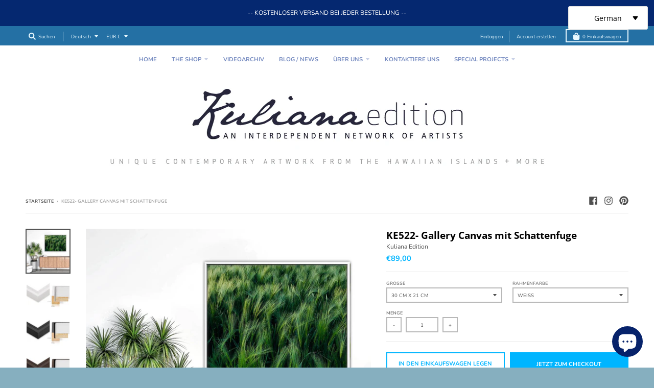

--- FILE ---
content_type: text/html; charset=utf-8
request_url: https://www.kuliana-edition.com/de/products/ke522-gallery-canvas-mit-schattenfuge-1
body_size: 47274
content:
<!doctype html>
<!--[if IE 8]><html class="no-js lt-ie9" lang="de"> <![endif]-->
<!--[if IE 9 ]><html class="ie9 no-js"> <![endif]-->
<!--[if (gt IE 9)|!(IE)]><!--> <html class="no-js" lang="de"> <!--<![endif]-->
<head>
<meta name="facebook-domain-verification" content="wcy9mwoml5hkr53xwdmmizloyelaes" />
  <meta charset="utf-8">
  <meta http-equiv="X-UA-Compatible" content="IE=edge,chrome=1">
  <link rel="canonical" href="https://www.kuliana-edition.com/de/products/ke522-gallery-canvas-mit-schattenfuge-1">
  <meta name="viewport" content="width=device-width,initial-scale=1">
  <meta name="theme-color" content="#00b5ff">
  <link rel="preconnect" href="https://cdn.shopify.com" crossorigin>
  <link rel="preconnect" href="https://fonts.shopifycdn.com" crossorigin>
  <link rel="preconnect" href="https://monorail-edge.shopifysvc.com"><link rel="preload" href="//www.kuliana-edition.com/cdn/shop/t/6/assets/theme.scss.css?v=64992843750096213931699641033" as="style">
  <link rel="preload" as="font" href="//www.kuliana-edition.com/cdn/fonts/open_sans/opensans_n4.c32e4d4eca5273f6d4ee95ddf54b5bbb75fc9b61.woff2" type="font/woff2" crossorigin><link rel="preload" as="font" href="//www.kuliana-edition.com/cdn/fonts/open_sans/opensans_n7.a9393be1574ea8606c68f4441806b2711d0d13e4.woff2" type="font/woff2" crossorigin><link rel="preload" as="font" href="//www.kuliana-edition.com/cdn/fonts/open_sans/opensans_n4.c32e4d4eca5273f6d4ee95ddf54b5bbb75fc9b61.woff2" type="font/woff2" crossorigin>
  <link rel="preload" as="font" href="//www.kuliana-edition.com/cdn/fonts/nunito/nunito_n4.fc49103dc396b42cae9460289072d384b6c6eb63.woff2" type="font/woff2" crossorigin>
  <link rel="preload" href="//www.kuliana-edition.com/cdn/shop/t/6/assets/vendor.js?v=33026045185135723151622061130" as="script">
  <link rel="preload" href="//www.kuliana-edition.com/cdn/shop/t/6/assets/theme.js?v=120581149167770416661622061129" as="script">
  <link rel="preload" href="//www.kuliana-edition.com/cdn/shop/t/6/assets/lazysizes.js?v=145828492262940875591622061128" as="script">

  <style>
    @font-face {
  font-family: "Open Sans";
  font-weight: 400;
  font-style: normal;
  font-display: swap;
  src: url("//www.kuliana-edition.com/cdn/fonts/open_sans/opensans_n4.c32e4d4eca5273f6d4ee95ddf54b5bbb75fc9b61.woff2") format("woff2"),
       url("//www.kuliana-edition.com/cdn/fonts/open_sans/opensans_n4.5f3406f8d94162b37bfa232b486ac93ee892406d.woff") format("woff");
}

@font-face {
  font-family: "Open Sans";
  font-weight: 700;
  font-style: normal;
  font-display: swap;
  src: url("//www.kuliana-edition.com/cdn/fonts/open_sans/opensans_n7.a9393be1574ea8606c68f4441806b2711d0d13e4.woff2") format("woff2"),
       url("//www.kuliana-edition.com/cdn/fonts/open_sans/opensans_n7.7b8af34a6ebf52beb1a4c1d8c73ad6910ec2e553.woff") format("woff");
}

@font-face {
  font-family: "Open Sans";
  font-weight: 400;
  font-style: italic;
  font-display: swap;
  src: url("//www.kuliana-edition.com/cdn/fonts/open_sans/opensans_i4.6f1d45f7a46916cc95c694aab32ecbf7509cbf33.woff2") format("woff2"),
       url("//www.kuliana-edition.com/cdn/fonts/open_sans/opensans_i4.4efaa52d5a57aa9a57c1556cc2b7465d18839daa.woff") format("woff");
}

@font-face {
  font-family: "Open Sans";
  font-weight: 700;
  font-style: italic;
  font-display: swap;
  src: url("//www.kuliana-edition.com/cdn/fonts/open_sans/opensans_i7.916ced2e2ce15f7fcd95d196601a15e7b89ee9a4.woff2") format("woff2"),
       url("//www.kuliana-edition.com/cdn/fonts/open_sans/opensans_i7.99a9cff8c86ea65461de497ade3d515a98f8b32a.woff") format("woff");
}

@font-face {
  font-family: "Open Sans";
  font-weight: 400;
  font-style: normal;
  font-display: swap;
  src: url("//www.kuliana-edition.com/cdn/fonts/open_sans/opensans_n4.c32e4d4eca5273f6d4ee95ddf54b5bbb75fc9b61.woff2") format("woff2"),
       url("//www.kuliana-edition.com/cdn/fonts/open_sans/opensans_n4.5f3406f8d94162b37bfa232b486ac93ee892406d.woff") format("woff");
}


      @font-face {
  font-family: "Open Sans";
  font-weight: 700;
  font-style: normal;
  font-display: swap;
  src: url("//www.kuliana-edition.com/cdn/fonts/open_sans/opensans_n7.a9393be1574ea8606c68f4441806b2711d0d13e4.woff2") format("woff2"),
       url("//www.kuliana-edition.com/cdn/fonts/open_sans/opensans_n7.7b8af34a6ebf52beb1a4c1d8c73ad6910ec2e553.woff") format("woff");
}

@font-face {
  font-family: Nunito;
  font-weight: 400;
  font-style: normal;
  font-display: swap;
  src: url("//www.kuliana-edition.com/cdn/fonts/nunito/nunito_n4.fc49103dc396b42cae9460289072d384b6c6eb63.woff2") format("woff2"),
       url("//www.kuliana-edition.com/cdn/fonts/nunito/nunito_n4.5d26d13beeac3116db2479e64986cdeea4c8fbdd.woff") format("woff");
}

@font-face {
  font-family: Nunito;
  font-weight: 700;
  font-style: normal;
  font-display: swap;
  src: url("//www.kuliana-edition.com/cdn/fonts/nunito/nunito_n7.37cf9b8cf43b3322f7e6e13ad2aad62ab5dc9109.woff2") format("woff2"),
       url("//www.kuliana-edition.com/cdn/fonts/nunito/nunito_n7.45cfcfadc6630011252d54d5f5a2c7c98f60d5de.woff") format("woff");
}

</style><link rel="apple-touch-icon" sizes="180x180" href="//www.kuliana-edition.com/cdn/shop/files/Kuliana_Edition_2022_180x180.png?v=1664465467">
  <link rel="icon" type="image/png" sizes="32x32" href="//www.kuliana-edition.com/cdn/shop/files/Kuliana_Edition_2022_32x32.png?v=1664465467">
  <link rel="icon" type="image/png" sizes="16x16" href="//www.kuliana-edition.com/cdn/shop/files/Kuliana_Edition_2022_16x16.png?v=1664465467">
  <link rel="mask-icon" color="#00b5ff"><title>
    KE522- Gallery Canvas mit Schattenfuge &ndash; Kuliana Edition
  </title><meta name="description" content="KE522 - GCFF© 2022 KE522 Harald-M. LehnhardtGallery Canvas mit SchattenfugeProfilstärke: 10 mm, Rahmentiefe: 37 mmBeispiel: Bildgröße: 30 cm x 21 cm, Rahmengröße: 33 cm x 24 cmRahmen zur Auswahl: weiß, schwarz, braunFormate zur Auswahl: (6)KOSTENLOSER Versand / inkl. Schrauben + Dübel Set (5 Stück, 6mm) Galleryqualität"><meta property="og:site_name" content="Kuliana Edition">
<meta property="og:url" content="https://www.kuliana-edition.com/de/products/ke522-gallery-canvas-mit-schattenfuge-1">
<meta property="og:title" content="KE522- Gallery Canvas mit Schattenfuge">
<meta property="og:type" content="product">
<meta property="og:description" content="KE522 - GCFF© 2022 KE522 Harald-M. LehnhardtGallery Canvas mit SchattenfugeProfilstärke: 10 mm, Rahmentiefe: 37 mmBeispiel: Bildgröße: 30 cm x 21 cm, Rahmengröße: 33 cm x 24 cmRahmen zur Auswahl: weiß, schwarz, braunFormate zur Auswahl: (6)KOSTENLOSER Versand / inkl. Schrauben + Dübel Set (5 Stück, 6mm) Galleryqualität"><meta property="product:availability" content="instock">
  <meta property="product:price:amount" content="89,00">
  <meta property="product:price:currency" content="EUR"><meta property="og:image" content="http://www.kuliana-edition.com/cdn/shop/products/KE522-CWFF-Interior-H_1200x1200.webp?v=1669763368">
      <meta property="og:image:secure_url" content="https://www.kuliana-edition.com/cdn/shop/products/KE522-CWFF-Interior-H_1200x1200.webp?v=1669763368">
      <meta property="og:image:width" content="1200">
      <meta property="og:image:height" content="1200"><meta property="og:image" content="http://www.kuliana-edition.com/cdn/shop/products/GalleryCanvasFrame-weiss_dd099bea-c3a7-4818-837a-429cf5e26f41_1200x1200.jpg?v=1669763368">
      <meta property="og:image:secure_url" content="https://www.kuliana-edition.com/cdn/shop/products/GalleryCanvasFrame-weiss_dd099bea-c3a7-4818-837a-429cf5e26f41_1200x1200.jpg?v=1669763368">
      <meta property="og:image:width" content="594">
      <meta property="og:image:height" content="398"><meta property="og:image" content="http://www.kuliana-edition.com/cdn/shop/products/GalleryCanvasFrame-schwarz_9db6c273-0604-47a8-aa4f-8c57c0d7ddc0_1200x1200.jpg?v=1669763368">
      <meta property="og:image:secure_url" content="https://www.kuliana-edition.com/cdn/shop/products/GalleryCanvasFrame-schwarz_9db6c273-0604-47a8-aa4f-8c57c0d7ddc0_1200x1200.jpg?v=1669763368">
      <meta property="og:image:width" content="594">
      <meta property="og:image:height" content="398"><meta name="twitter:site" content="@">
<meta name="twitter:card" content="summary_large_image">
<meta name="twitter:title" content="KE522- Gallery Canvas mit Schattenfuge">
<meta name="twitter:description" content="KE522 - GCFF© 2022 KE522 Harald-M. LehnhardtGallery Canvas mit SchattenfugeProfilstärke: 10 mm, Rahmentiefe: 37 mmBeispiel: Bildgröße: 30 cm x 21 cm, Rahmengröße: 33 cm x 24 cmRahmen zur Auswahl: weiß, schwarz, braunFormate zur Auswahl: (6)KOSTENLOSER Versand / inkl. Schrauben + Dübel Set (5 Stück, 6mm) Galleryqualität">
<style>
  :root {
    --color-body-text: #4f4f4f;
    --color-body: #ffffff;
    --color-bg: #ffffff;
  }
</style>
<link href="//www.kuliana-edition.com/cdn/shop/t/6/assets/theme.scss.css?v=64992843750096213931699641033" rel="stylesheet" type="text/css" media="all" /><script type="text/javascript">
    window.lazySizesConfig = window.lazySizesConfig || {};
    window.lazySizesConfig.loadMode = 1;
  </script>
  <!--[if (gt IE 9)|!(IE)]><!--><script src="//www.kuliana-edition.com/cdn/shop/t/6/assets/lazysizes.js?v=145828492262940875591622061128" async="async"></script><!--<![endif]-->
  <!--[if lte IE 9]><script src="//www.kuliana-edition.com/cdn/shop/t/6/assets/lazysizes.js?v=145828492262940875591622061128"></script><![endif]--><script>
    window.StyleHatch = window.StyleHatch || {};
    StyleHatch.Strings = {
      instagramAddToken: "Fügen Sie Ihr Instagram-Zugriffstoken hinzu.",
      instagramInvalidToken: "Das Instagram-Zugriffstoken ist ungültig. Überprüfen Sie, ob Sie das vollständige Token hinzugefügt haben.",
      instagramRateLimitToken: "Ihr Shop ist derzeit über Instagram\u0026#39;s Tariflimit. Kontaktieren Sie Style Hatch Support für Details.",
      addToCart: "In den Einkaufswagen legen",
      preOrder: "Vorbestellen",
      soldOut: "Ausverkauft",
      addressError: "Fehler beim Suchen dieser Adresse",
      addressNoResults: "Keine Ergebnisse für diese Adresse",
      addressQueryLimit: "Sie haben das Google-API-Nutzungslimit überschritten. Erwägen Sie ein Upgrade auf a \u003ca href=\"https:\/\/developers.google.com\/maps\/premium\/usage-limits\"\u003ePremium-Plan\u003c\/a\u003e.",
      authError: "Bei der Authentifizierung Ihres Google Maps-Kontos ist ein Problem aufgetreten.",
      agreeNotice: "Sie müssen sich mit den Verkaufsbedingungen einverstanden erklären.",
      unitPrice: "Einzelpreis",
      unitPriceSeparator: "pro"
    }
    window.theme = window.theme || {};
    window.theme.info = { name: "District" };
    StyleHatch.currencyFormat = "€{{amount_with_comma_separator}}";
    StyleHatch.ajaxCartEnable = true;
    StyleHatch.cartData = {"note":null,"attributes":{},"original_total_price":0,"total_price":0,"total_discount":0,"total_weight":0.0,"item_count":0,"items":[],"requires_shipping":false,"currency":"EUR","items_subtotal_price":0,"cart_level_discount_applications":[],"checkout_charge_amount":0};
    StyleHatch.routes = {
      root_url: '/de',
      account_url: '/de/account',
      account_login_url: 'https://www.kuliana-edition.com/customer_authentication/redirect?locale=de&region_country=DE',
      account_logout_url: '/de/account/logout',
      account_recover_url: '/de/account/recover',
      account_register_url: 'https://shopify.com/2250073/account?locale=de',
      account_addresses_url: '/de/account/addresses',
      collections_url: '/de/collections',
      all_products_collection_url: '/de/collections/all',
      search_url: '/de/search',
      cart_url: '/de/cart',
      cart_add_url: '/de/cart/add',
      cart_change_url: '/de/cart/change',
      cart_clear_url: '/de/cart/clear',
      product_recommendations_url: '/de/recommendations/products'
    };
    // Post defer
    window.addEventListener('DOMContentLoaded', function() {
      (function( $ ) {})(jq223);
    });
    document.documentElement.className = document.documentElement.className.replace('no-js', 'js');
  </script>
  <!--[if (gt IE 9)|!(IE)]><!--><script src="//www.kuliana-edition.com/cdn/shop/t/6/assets/vendor.js?v=33026045185135723151622061130" defer="defer"></script><!--<![endif]-->
  <!--[if lte IE 9]><script src="//www.kuliana-edition.com/cdn/shop/t/6/assets/vendor.js?v=33026045185135723151622061130"></script><![endif]-->
  <!--[if (gt IE 9)|!(IE)]><!--><script src="//www.kuliana-edition.com/cdn/shop/t/6/assets/theme.js?v=120581149167770416661622061129" defer="defer"></script><!--<![endif]-->
  <!--[if lte IE 9]><script src="//www.kuliana-edition.com/cdn/shop/t/6/assets/theme.js?v=120581149167770416661622061129"></script><![endif]-->
  <script>window.performance && window.performance.mark && window.performance.mark('shopify.content_for_header.start');</script><meta name="google-site-verification" content="Dfqz_vMAbPZ_zP_4AQfLcMbmmOBtxP7Zbuvvnskb0GE">
<meta id="shopify-digital-wallet" name="shopify-digital-wallet" content="/2250073/digital_wallets/dialog">
<meta name="shopify-checkout-api-token" content="37fe72b0bbe6168a2482f96b17b457f6">
<meta id="in-context-paypal-metadata" data-shop-id="2250073" data-venmo-supported="true" data-environment="production" data-locale="de_DE" data-paypal-v4="true" data-currency="EUR">
<link rel="alternate" hreflang="x-default" href="https://www.kuliana-edition.com/products/ke522-gallery-canvas-mit-schattenfuge-1">
<link rel="alternate" hreflang="en" href="https://www.kuliana-edition.com/products/ke522-gallery-canvas-mit-schattenfuge-1">
<link rel="alternate" hreflang="de" href="https://www.kuliana-edition.com/de/products/ke522-gallery-canvas-mit-schattenfuge-1">
<link rel="alternate" type="application/json+oembed" href="https://www.kuliana-edition.com/de/products/ke522-gallery-canvas-mit-schattenfuge-1.oembed">
<script async="async" src="/checkouts/internal/preloads.js?locale=de-DE"></script>
<link rel="preconnect" href="https://shop.app" crossorigin="anonymous">
<script async="async" src="https://shop.app/checkouts/internal/preloads.js?locale=de-DE&shop_id=2250073" crossorigin="anonymous"></script>
<script id="apple-pay-shop-capabilities" type="application/json">{"shopId":2250073,"countryCode":"US","currencyCode":"EUR","merchantCapabilities":["supports3DS"],"merchantId":"gid:\/\/shopify\/Shop\/2250073","merchantName":"Kuliana Edition","requiredBillingContactFields":["postalAddress","email"],"requiredShippingContactFields":["postalAddress","email"],"shippingType":"shipping","supportedNetworks":["visa","masterCard","discover","elo","jcb"],"total":{"type":"pending","label":"Kuliana Edition","amount":"1.00"},"shopifyPaymentsEnabled":true,"supportsSubscriptions":true}</script>
<script id="shopify-features" type="application/json">{"accessToken":"37fe72b0bbe6168a2482f96b17b457f6","betas":["rich-media-storefront-analytics"],"domain":"www.kuliana-edition.com","predictiveSearch":true,"shopId":2250073,"locale":"de"}</script>
<script>var Shopify = Shopify || {};
Shopify.shop = "anolani.myshopify.com";
Shopify.locale = "de";
Shopify.currency = {"active":"EUR","rate":"1.0"};
Shopify.country = "DE";
Shopify.theme = {"name":"District","id":118247784615,"schema_name":"District","schema_version":"3.10.2","theme_store_id":735,"role":"main"};
Shopify.theme.handle = "null";
Shopify.theme.style = {"id":null,"handle":null};
Shopify.cdnHost = "www.kuliana-edition.com/cdn";
Shopify.routes = Shopify.routes || {};
Shopify.routes.root = "/de/";</script>
<script type="module">!function(o){(o.Shopify=o.Shopify||{}).modules=!0}(window);</script>
<script>!function(o){function n(){var o=[];function n(){o.push(Array.prototype.slice.apply(arguments))}return n.q=o,n}var t=o.Shopify=o.Shopify||{};t.loadFeatures=n(),t.autoloadFeatures=n()}(window);</script>
<script>
  window.ShopifyPay = window.ShopifyPay || {};
  window.ShopifyPay.apiHost = "shop.app\/pay";
  window.ShopifyPay.redirectState = null;
</script>
<script id="shop-js-analytics" type="application/json">{"pageType":"product"}</script>
<script defer="defer" async type="module" src="//www.kuliana-edition.com/cdn/shopifycloud/shop-js/modules/v2/client.init-shop-cart-sync_e98Ab_XN.de.esm.js"></script>
<script defer="defer" async type="module" src="//www.kuliana-edition.com/cdn/shopifycloud/shop-js/modules/v2/chunk.common_Pcw9EP95.esm.js"></script>
<script defer="defer" async type="module" src="//www.kuliana-edition.com/cdn/shopifycloud/shop-js/modules/v2/chunk.modal_CzmY4ZhL.esm.js"></script>
<script type="module">
  await import("//www.kuliana-edition.com/cdn/shopifycloud/shop-js/modules/v2/client.init-shop-cart-sync_e98Ab_XN.de.esm.js");
await import("//www.kuliana-edition.com/cdn/shopifycloud/shop-js/modules/v2/chunk.common_Pcw9EP95.esm.js");
await import("//www.kuliana-edition.com/cdn/shopifycloud/shop-js/modules/v2/chunk.modal_CzmY4ZhL.esm.js");

  window.Shopify.SignInWithShop?.initShopCartSync?.({"fedCMEnabled":true,"windoidEnabled":true});

</script>
<script>
  window.Shopify = window.Shopify || {};
  if (!window.Shopify.featureAssets) window.Shopify.featureAssets = {};
  window.Shopify.featureAssets['shop-js'] = {"shop-cart-sync":["modules/v2/client.shop-cart-sync_DazCVyJ3.de.esm.js","modules/v2/chunk.common_Pcw9EP95.esm.js","modules/v2/chunk.modal_CzmY4ZhL.esm.js"],"init-fed-cm":["modules/v2/client.init-fed-cm_D0AulfmK.de.esm.js","modules/v2/chunk.common_Pcw9EP95.esm.js","modules/v2/chunk.modal_CzmY4ZhL.esm.js"],"shop-cash-offers":["modules/v2/client.shop-cash-offers_BISyWFEA.de.esm.js","modules/v2/chunk.common_Pcw9EP95.esm.js","modules/v2/chunk.modal_CzmY4ZhL.esm.js"],"shop-login-button":["modules/v2/client.shop-login-button_D_c1vx_E.de.esm.js","modules/v2/chunk.common_Pcw9EP95.esm.js","modules/v2/chunk.modal_CzmY4ZhL.esm.js"],"pay-button":["modules/v2/client.pay-button_CHADzJ4g.de.esm.js","modules/v2/chunk.common_Pcw9EP95.esm.js","modules/v2/chunk.modal_CzmY4ZhL.esm.js"],"shop-button":["modules/v2/client.shop-button_CQnD2U3v.de.esm.js","modules/v2/chunk.common_Pcw9EP95.esm.js","modules/v2/chunk.modal_CzmY4ZhL.esm.js"],"avatar":["modules/v2/client.avatar_BTnouDA3.de.esm.js"],"init-windoid":["modules/v2/client.init-windoid_CmA0-hrC.de.esm.js","modules/v2/chunk.common_Pcw9EP95.esm.js","modules/v2/chunk.modal_CzmY4ZhL.esm.js"],"init-shop-for-new-customer-accounts":["modules/v2/client.init-shop-for-new-customer-accounts_BCzC_Mib.de.esm.js","modules/v2/client.shop-login-button_D_c1vx_E.de.esm.js","modules/v2/chunk.common_Pcw9EP95.esm.js","modules/v2/chunk.modal_CzmY4ZhL.esm.js"],"init-shop-email-lookup-coordinator":["modules/v2/client.init-shop-email-lookup-coordinator_DYzOit4u.de.esm.js","modules/v2/chunk.common_Pcw9EP95.esm.js","modules/v2/chunk.modal_CzmY4ZhL.esm.js"],"init-shop-cart-sync":["modules/v2/client.init-shop-cart-sync_e98Ab_XN.de.esm.js","modules/v2/chunk.common_Pcw9EP95.esm.js","modules/v2/chunk.modal_CzmY4ZhL.esm.js"],"shop-toast-manager":["modules/v2/client.shop-toast-manager_Bc-1elH8.de.esm.js","modules/v2/chunk.common_Pcw9EP95.esm.js","modules/v2/chunk.modal_CzmY4ZhL.esm.js"],"init-customer-accounts":["modules/v2/client.init-customer-accounts_CqlRHmZs.de.esm.js","modules/v2/client.shop-login-button_D_c1vx_E.de.esm.js","modules/v2/chunk.common_Pcw9EP95.esm.js","modules/v2/chunk.modal_CzmY4ZhL.esm.js"],"init-customer-accounts-sign-up":["modules/v2/client.init-customer-accounts-sign-up_DZmBw6yB.de.esm.js","modules/v2/client.shop-login-button_D_c1vx_E.de.esm.js","modules/v2/chunk.common_Pcw9EP95.esm.js","modules/v2/chunk.modal_CzmY4ZhL.esm.js"],"shop-follow-button":["modules/v2/client.shop-follow-button_Cx-w7rSq.de.esm.js","modules/v2/chunk.common_Pcw9EP95.esm.js","modules/v2/chunk.modal_CzmY4ZhL.esm.js"],"checkout-modal":["modules/v2/client.checkout-modal_Djjmh8qM.de.esm.js","modules/v2/chunk.common_Pcw9EP95.esm.js","modules/v2/chunk.modal_CzmY4ZhL.esm.js"],"shop-login":["modules/v2/client.shop-login_DMZMgoZf.de.esm.js","modules/v2/chunk.common_Pcw9EP95.esm.js","modules/v2/chunk.modal_CzmY4ZhL.esm.js"],"lead-capture":["modules/v2/client.lead-capture_SqejaEd8.de.esm.js","modules/v2/chunk.common_Pcw9EP95.esm.js","modules/v2/chunk.modal_CzmY4ZhL.esm.js"],"payment-terms":["modules/v2/client.payment-terms_DUeEqFTJ.de.esm.js","modules/v2/chunk.common_Pcw9EP95.esm.js","modules/v2/chunk.modal_CzmY4ZhL.esm.js"]};
</script>
<script>(function() {
  var isLoaded = false;
  function asyncLoad() {
    if (isLoaded) return;
    isLoaded = true;
    var urls = ["\/\/www.powr.io\/powr.js?powr-token=anolani.myshopify.com\u0026external-type=shopify\u0026shop=anolani.myshopify.com","https:\/\/chimpstatic.com\/mcjs-connected\/js\/users\/ca66a62703b5f24b86314fb34\/832575694a9c95f59c1ec1a8e.js?shop=anolani.myshopify.com"];
    for (var i = 0; i < urls.length; i++) {
      var s = document.createElement('script');
      s.type = 'text/javascript';
      s.async = true;
      s.src = urls[i];
      var x = document.getElementsByTagName('script')[0];
      x.parentNode.insertBefore(s, x);
    }
  };
  if(window.attachEvent) {
    window.attachEvent('onload', asyncLoad);
  } else {
    window.addEventListener('load', asyncLoad, false);
  }
})();</script>
<script id="__st">var __st={"a":2250073,"offset":-36000,"reqid":"d98612f9-dab3-42cc-bf86-7a145aabbb55-1769091658","pageurl":"www.kuliana-edition.com\/de\/products\/ke522-gallery-canvas-mit-schattenfuge-1","u":"15a978a8dcdb","p":"product","rtyp":"product","rid":7524432314535};</script>
<script>window.ShopifyPaypalV4VisibilityTracking = true;</script>
<script id="captcha-bootstrap">!function(){'use strict';const t='contact',e='account',n='new_comment',o=[[t,t],['blogs',n],['comments',n],[t,'customer']],c=[[e,'customer_login'],[e,'guest_login'],[e,'recover_customer_password'],[e,'create_customer']],r=t=>t.map((([t,e])=>`form[action*='/${t}']:not([data-nocaptcha='true']) input[name='form_type'][value='${e}']`)).join(','),a=t=>()=>t?[...document.querySelectorAll(t)].map((t=>t.form)):[];function s(){const t=[...o],e=r(t);return a(e)}const i='password',u='form_key',d=['recaptcha-v3-token','g-recaptcha-response','h-captcha-response',i],f=()=>{try{return window.sessionStorage}catch{return}},m='__shopify_v',_=t=>t.elements[u];function p(t,e,n=!1){try{const o=window.sessionStorage,c=JSON.parse(o.getItem(e)),{data:r}=function(t){const{data:e,action:n}=t;return t[m]||n?{data:e,action:n}:{data:t,action:n}}(c);for(const[e,n]of Object.entries(r))t.elements[e]&&(t.elements[e].value=n);n&&o.removeItem(e)}catch(o){console.error('form repopulation failed',{error:o})}}const l='form_type',E='cptcha';function T(t){t.dataset[E]=!0}const w=window,h=w.document,L='Shopify',v='ce_forms',y='captcha';let A=!1;((t,e)=>{const n=(g='f06e6c50-85a8-45c8-87d0-21a2b65856fe',I='https://cdn.shopify.com/shopifycloud/storefront-forms-hcaptcha/ce_storefront_forms_captcha_hcaptcha.v1.5.2.iife.js',D={infoText:'Durch hCaptcha geschützt',privacyText:'Datenschutz',termsText:'Allgemeine Geschäftsbedingungen'},(t,e,n)=>{const o=w[L][v],c=o.bindForm;if(c)return c(t,g,e,D).then(n);var r;o.q.push([[t,g,e,D],n]),r=I,A||(h.body.append(Object.assign(h.createElement('script'),{id:'captcha-provider',async:!0,src:r})),A=!0)});var g,I,D;w[L]=w[L]||{},w[L][v]=w[L][v]||{},w[L][v].q=[],w[L][y]=w[L][y]||{},w[L][y].protect=function(t,e){n(t,void 0,e),T(t)},Object.freeze(w[L][y]),function(t,e,n,w,h,L){const[v,y,A,g]=function(t,e,n){const i=e?o:[],u=t?c:[],d=[...i,...u],f=r(d),m=r(i),_=r(d.filter((([t,e])=>n.includes(e))));return[a(f),a(m),a(_),s()]}(w,h,L),I=t=>{const e=t.target;return e instanceof HTMLFormElement?e:e&&e.form},D=t=>v().includes(t);t.addEventListener('submit',(t=>{const e=I(t);if(!e)return;const n=D(e)&&!e.dataset.hcaptchaBound&&!e.dataset.recaptchaBound,o=_(e),c=g().includes(e)&&(!o||!o.value);(n||c)&&t.preventDefault(),c&&!n&&(function(t){try{if(!f())return;!function(t){const e=f();if(!e)return;const n=_(t);if(!n)return;const o=n.value;o&&e.removeItem(o)}(t);const e=Array.from(Array(32),(()=>Math.random().toString(36)[2])).join('');!function(t,e){_(t)||t.append(Object.assign(document.createElement('input'),{type:'hidden',name:u})),t.elements[u].value=e}(t,e),function(t,e){const n=f();if(!n)return;const o=[...t.querySelectorAll(`input[type='${i}']`)].map((({name:t})=>t)),c=[...d,...o],r={};for(const[a,s]of new FormData(t).entries())c.includes(a)||(r[a]=s);n.setItem(e,JSON.stringify({[m]:1,action:t.action,data:r}))}(t,e)}catch(e){console.error('failed to persist form',e)}}(e),e.submit())}));const S=(t,e)=>{t&&!t.dataset[E]&&(n(t,e.some((e=>e===t))),T(t))};for(const o of['focusin','change'])t.addEventListener(o,(t=>{const e=I(t);D(e)&&S(e,y())}));const B=e.get('form_key'),M=e.get(l),P=B&&M;t.addEventListener('DOMContentLoaded',(()=>{const t=y();if(P)for(const e of t)e.elements[l].value===M&&p(e,B);[...new Set([...A(),...v().filter((t=>'true'===t.dataset.shopifyCaptcha))])].forEach((e=>S(e,t)))}))}(h,new URLSearchParams(w.location.search),n,t,e,['guest_login'])})(!0,!0)}();</script>
<script integrity="sha256-4kQ18oKyAcykRKYeNunJcIwy7WH5gtpwJnB7kiuLZ1E=" data-source-attribution="shopify.loadfeatures" defer="defer" src="//www.kuliana-edition.com/cdn/shopifycloud/storefront/assets/storefront/load_feature-a0a9edcb.js" crossorigin="anonymous"></script>
<script crossorigin="anonymous" defer="defer" src="//www.kuliana-edition.com/cdn/shopifycloud/storefront/assets/shopify_pay/storefront-65b4c6d7.js?v=20250812"></script>
<script data-source-attribution="shopify.dynamic_checkout.dynamic.init">var Shopify=Shopify||{};Shopify.PaymentButton=Shopify.PaymentButton||{isStorefrontPortableWallets:!0,init:function(){window.Shopify.PaymentButton.init=function(){};var t=document.createElement("script");t.src="https://www.kuliana-edition.com/cdn/shopifycloud/portable-wallets/latest/portable-wallets.de.js",t.type="module",document.head.appendChild(t)}};
</script>
<script data-source-attribution="shopify.dynamic_checkout.buyer_consent">
  function portableWalletsHideBuyerConsent(e){var t=document.getElementById("shopify-buyer-consent"),n=document.getElementById("shopify-subscription-policy-button");t&&n&&(t.classList.add("hidden"),t.setAttribute("aria-hidden","true"),n.removeEventListener("click",e))}function portableWalletsShowBuyerConsent(e){var t=document.getElementById("shopify-buyer-consent"),n=document.getElementById("shopify-subscription-policy-button");t&&n&&(t.classList.remove("hidden"),t.removeAttribute("aria-hidden"),n.addEventListener("click",e))}window.Shopify?.PaymentButton&&(window.Shopify.PaymentButton.hideBuyerConsent=portableWalletsHideBuyerConsent,window.Shopify.PaymentButton.showBuyerConsent=portableWalletsShowBuyerConsent);
</script>
<script>
  function portableWalletsCleanup(e){e&&e.src&&console.error("Failed to load portable wallets script "+e.src);var t=document.querySelectorAll("shopify-accelerated-checkout .shopify-payment-button__skeleton, shopify-accelerated-checkout-cart .wallet-cart-button__skeleton"),e=document.getElementById("shopify-buyer-consent");for(let e=0;e<t.length;e++)t[e].remove();e&&e.remove()}function portableWalletsNotLoadedAsModule(e){e instanceof ErrorEvent&&"string"==typeof e.message&&e.message.includes("import.meta")&&"string"==typeof e.filename&&e.filename.includes("portable-wallets")&&(window.removeEventListener("error",portableWalletsNotLoadedAsModule),window.Shopify.PaymentButton.failedToLoad=e,"loading"===document.readyState?document.addEventListener("DOMContentLoaded",window.Shopify.PaymentButton.init):window.Shopify.PaymentButton.init())}window.addEventListener("error",portableWalletsNotLoadedAsModule);
</script>

<script type="module" src="https://www.kuliana-edition.com/cdn/shopifycloud/portable-wallets/latest/portable-wallets.de.js" onError="portableWalletsCleanup(this)" crossorigin="anonymous"></script>
<script nomodule>
  document.addEventListener("DOMContentLoaded", portableWalletsCleanup);
</script>

<link id="shopify-accelerated-checkout-styles" rel="stylesheet" media="screen" href="https://www.kuliana-edition.com/cdn/shopifycloud/portable-wallets/latest/accelerated-checkout-backwards-compat.css" crossorigin="anonymous">
<style id="shopify-accelerated-checkout-cart">
        #shopify-buyer-consent {
  margin-top: 1em;
  display: inline-block;
  width: 100%;
}

#shopify-buyer-consent.hidden {
  display: none;
}

#shopify-subscription-policy-button {
  background: none;
  border: none;
  padding: 0;
  text-decoration: underline;
  font-size: inherit;
  cursor: pointer;
}

#shopify-subscription-policy-button::before {
  box-shadow: none;
}

      </style>

<script>window.performance && window.performance.mark && window.performance.mark('shopify.content_for_header.end');</script>
<!-- BEGIN app block: shopify://apps/seo-manager-venntov/blocks/seomanager/c54c366f-d4bb-4d52-8d2f-dd61ce8e7e12 --><!-- BEGIN app snippet: SEOManager4 -->
<meta name='seomanager' content='4.0.5' /> 


<script>
	function sm_htmldecode(str) {
		var txt = document.createElement('textarea');
		txt.innerHTML = str;
		return txt.value;
	}

	var venntov_title = sm_htmldecode("KE522- Gallery Canvas mit Schattenfuge");
	var venntov_description = sm_htmldecode("KE522 - GCFF© 2022 KE522 Harald-M. LehnhardtGallery Canvas mit SchattenfugeProfilstärke: 10 mm, Rahmentiefe: 37 mmBeispiel: Bildgröße: 30 cm x 21 cm, Rahmengröße: 33 cm x 24 cmRahmen zur Auswahl: weiß, schwarz, braunFormate zur Auswahl: (6)KOSTENLOSER Versand / inkl. Schrauben + Dübel Set (5 Stück, 6mm) Galleryqualität");
	
	if (venntov_title != '') {
		document.title = venntov_title;	
	}
	else {
		document.title = "KE522- Gallery Canvas mit Schattenfuge";	
	}

	if (document.querySelector('meta[name="description"]') == null) {
		var venntov_desc = document.createElement('meta');
		venntov_desc.name = "description";
		venntov_desc.content = venntov_description;
		var venntov_head = document.head;
		venntov_head.appendChild(venntov_desc);
	} else {
		document.querySelector('meta[name="description"]').setAttribute("content", venntov_description);
	}
</script>

<script>
	var venntov_robotVals = "index, follow, max-image-preview:large, max-snippet:-1, max-video-preview:-1";
	if (venntov_robotVals !== "") {
		document.querySelectorAll("[name='robots']").forEach(e => e.remove());
		var venntov_robotMeta = document.createElement('meta');
		venntov_robotMeta.name = "robots";
		venntov_robotMeta.content = venntov_robotVals;
		var venntov_head = document.head;
		venntov_head.appendChild(venntov_robotMeta);
	}
</script>

<script>
	var venntov_googleVals = "";
	if (venntov_googleVals !== "") {
		document.querySelectorAll("[name='google']").forEach(e => e.remove());
		var venntov_googleMeta = document.createElement('meta');
		venntov_googleMeta.name = "google";
		venntov_googleMeta.content = venntov_googleVals;
		var venntov_head = document.head;
		venntov_head.appendChild(venntov_googleMeta);
	}
	</script>
	<!-- JSON-LD support -->
			<script type="application/ld+json">
			{
				"@context": "https://schema.org",
				"@id": "https://www.kuliana-edition.com/de/products/ke522-gallery-canvas-mit-schattenfuge-1",
				"@type": "Product","sku": 42929851629735,"mpn": 42929851629735,"brand": {
					"@type": "Brand",
					"name": "Kuliana Edition"
				},
				"description": "KE522 - GCFF© 2022 KE522 Harald-M. LehnhardtGallery Canvas mit SchattenfugeProfilstärke: 10 mm, Rahmentiefe: 37 mmBeispiel: Bildgröße: 30 cm x 21 cm, Rahmengröße: 33 cm x 24 cmRahmen zur Auswahl: weiß, schwarz, braunFormate zur Auswahl: (6)KOSTENLOSER Versand \/ inkl. Schrauben + Dübel Set (5 Stück, 6mm)\n\n\nGalleryqualität dank Schattenfugen-Rahmen in drei klassischen Farben zur Auswahl: weiß, schwarz und braun\n\n5 mm breite Schattenfuge zwischen Leinwand und Rahmen sorgt für einen Galerie-Look mit Tiefe sowie Raum\n\nNachhaltigkeit liegt uns am Herzen. Für den 2 cm echtem Holzkeilrahmen verwenden wir ausschließlich robustes Echtholz aus nachhaltiger europäischer Forstwirtschaft, dafür steht das FSC®-Zertifikat \n\nDas Leinengewebe mit charakteristische Leinwandstruktur hat eine Stärke von 340 g\/m²\n\nDieser Leinwand Druck mit Schattenfugen-Holzrahmen, wurde in einer Manufaktur von Hand gefertigt\n\nNur für den Innenbereich geeignet\n7 Werktage für Bearbeitung + Auftragsproduktion\n\n\nPflegehinweiseDirekte Sonneneinstrahlung vermeidenStarke Hitze vermeidenVor Nässe schützenNur trocken abwischen",
				"url": "https://www.kuliana-edition.com/de/products/ke522-gallery-canvas-mit-schattenfuge-1",
				"name": "KE522- Gallery Canvas mit Schattenfuge","image": "https://www.kuliana-edition.com/cdn/shop/products/KE522-CWFF-Interior-H.webp?v=1669763368&width=1024","offers": [{
							"@type": "Offer",
							"availability": "https://schema.org/InStock",
							"itemCondition": "https://schema.org/NewCondition",
							"priceCurrency": "EUR",
							"price": "89.00",
							"priceValidUntil": "2027-01-22",
							"url": "https://www.kuliana-edition.com/de/products/ke522-gallery-canvas-mit-schattenfuge-1?variant=42929851629735",
							"checkoutPageURLTemplate": "https://www.kuliana-edition.com/cart/add?id=42929851629735&quantity=1",
								"image": "https://www.kuliana-edition.com/cdn/shop/products/GalleryCanvasFrame-weiss_dd099bea-c3a7-4818-837a-429cf5e26f41.jpg?v=1669763368&width=1024",
							"mpn": 42929851629735,
								"sku": "42929851629735",
							"seller": {
								"@type": "Organization",
								"name": "Kuliana Edition"
							}
						},{
							"@type": "Offer",
							"availability": "https://schema.org/InStock",
							"itemCondition": "https://schema.org/NewCondition",
							"priceCurrency": "EUR",
							"price": "89.00",
							"priceValidUntil": "2027-01-22",
							"url": "https://www.kuliana-edition.com/de/products/ke522-gallery-canvas-mit-schattenfuge-1?variant=42929851662503",
							"checkoutPageURLTemplate": "https://www.kuliana-edition.com/cart/add?id=42929851662503&quantity=1",
								"image": "https://www.kuliana-edition.com/cdn/shop/products/GalleryCanvasFrame-schwarz_9db6c273-0604-47a8-aa4f-8c57c0d7ddc0.jpg?v=1669763368&width=1024",
							"mpn": 42929851662503,
								"sku": "42929851662503",
							"seller": {
								"@type": "Organization",
								"name": "Kuliana Edition"
							}
						},{
							"@type": "Offer",
							"availability": "https://schema.org/InStock",
							"itemCondition": "https://schema.org/NewCondition",
							"priceCurrency": "EUR",
							"price": "89.00",
							"priceValidUntil": "2027-01-22",
							"url": "https://www.kuliana-edition.com/de/products/ke522-gallery-canvas-mit-schattenfuge-1?variant=42929851695271",
							"checkoutPageURLTemplate": "https://www.kuliana-edition.com/cart/add?id=42929851695271&quantity=1",
								"image": "https://www.kuliana-edition.com/cdn/shop/products/GalleryCanvasFrame-braun_7b561029-8c89-457f-9cc8-4d8be8eb8fd3.jpg?v=1669763368&width=1024",
							"mpn": 42929851695271,
								"sku": "42929851695271",
							"seller": {
								"@type": "Organization",
								"name": "Kuliana Edition"
							}
						},{
							"@type": "Offer",
							"availability": "https://schema.org/InStock",
							"itemCondition": "https://schema.org/NewCondition",
							"priceCurrency": "EUR",
							"price": "109.00",
							"priceValidUntil": "2027-01-22",
							"url": "https://www.kuliana-edition.com/de/products/ke522-gallery-canvas-mit-schattenfuge-1?variant=42929851728039",
							"checkoutPageURLTemplate": "https://www.kuliana-edition.com/cart/add?id=42929851728039&quantity=1",
								"image": "https://www.kuliana-edition.com/cdn/shop/products/GalleryCanvasFrame-weiss_dd099bea-c3a7-4818-837a-429cf5e26f41.jpg?v=1669763368&width=1024",
							"mpn": 42929851728039,
								"sku": "42929851728039",
							"seller": {
								"@type": "Organization",
								"name": "Kuliana Edition"
							}
						},{
							"@type": "Offer",
							"availability": "https://schema.org/InStock",
							"itemCondition": "https://schema.org/NewCondition",
							"priceCurrency": "EUR",
							"price": "109.00",
							"priceValidUntil": "2027-01-22",
							"url": "https://www.kuliana-edition.com/de/products/ke522-gallery-canvas-mit-schattenfuge-1?variant=42929851760807",
							"checkoutPageURLTemplate": "https://www.kuliana-edition.com/cart/add?id=42929851760807&quantity=1",
								"image": "https://www.kuliana-edition.com/cdn/shop/products/GalleryCanvasFrame-schwarz_9db6c273-0604-47a8-aa4f-8c57c0d7ddc0.jpg?v=1669763368&width=1024",
							"mpn": 42929851760807,
								"sku": "42929851760807",
							"seller": {
								"@type": "Organization",
								"name": "Kuliana Edition"
							}
						},{
							"@type": "Offer",
							"availability": "https://schema.org/InStock",
							"itemCondition": "https://schema.org/NewCondition",
							"priceCurrency": "EUR",
							"price": "109.00",
							"priceValidUntil": "2027-01-22",
							"url": "https://www.kuliana-edition.com/de/products/ke522-gallery-canvas-mit-schattenfuge-1?variant=42929851793575",
							"checkoutPageURLTemplate": "https://www.kuliana-edition.com/cart/add?id=42929851793575&quantity=1",
								"image": "https://www.kuliana-edition.com/cdn/shop/products/GalleryCanvasFrame-braun_7b561029-8c89-457f-9cc8-4d8be8eb8fd3.jpg?v=1669763368&width=1024",
							"mpn": 42929851793575,
								"sku": "42929851793575",
							"seller": {
								"@type": "Organization",
								"name": "Kuliana Edition"
							}
						},{
							"@type": "Offer",
							"availability": "https://schema.org/InStock",
							"itemCondition": "https://schema.org/NewCondition",
							"priceCurrency": "EUR",
							"price": "149.00",
							"priceValidUntil": "2027-01-22",
							"url": "https://www.kuliana-edition.com/de/products/ke522-gallery-canvas-mit-schattenfuge-1?variant=42929851826343",
							"checkoutPageURLTemplate": "https://www.kuliana-edition.com/cart/add?id=42929851826343&quantity=1",
								"image": "https://www.kuliana-edition.com/cdn/shop/products/GalleryCanvasFrame-weiss_dd099bea-c3a7-4818-837a-429cf5e26f41.jpg?v=1669763368&width=1024",
							"mpn": 42929851826343,
								"sku": "42929851826343",
							"seller": {
								"@type": "Organization",
								"name": "Kuliana Edition"
							}
						},{
							"@type": "Offer",
							"availability": "https://schema.org/InStock",
							"itemCondition": "https://schema.org/NewCondition",
							"priceCurrency": "EUR",
							"price": "149.00",
							"priceValidUntil": "2027-01-22",
							"url": "https://www.kuliana-edition.com/de/products/ke522-gallery-canvas-mit-schattenfuge-1?variant=42929851859111",
							"checkoutPageURLTemplate": "https://www.kuliana-edition.com/cart/add?id=42929851859111&quantity=1",
								"image": "https://www.kuliana-edition.com/cdn/shop/products/GalleryCanvasFrame-schwarz_9db6c273-0604-47a8-aa4f-8c57c0d7ddc0.jpg?v=1669763368&width=1024",
							"mpn": 42929851859111,
								"sku": "42929851859111",
							"seller": {
								"@type": "Organization",
								"name": "Kuliana Edition"
							}
						},{
							"@type": "Offer",
							"availability": "https://schema.org/InStock",
							"itemCondition": "https://schema.org/NewCondition",
							"priceCurrency": "EUR",
							"price": "149.00",
							"priceValidUntil": "2027-01-22",
							"url": "https://www.kuliana-edition.com/de/products/ke522-gallery-canvas-mit-schattenfuge-1?variant=42929851891879",
							"checkoutPageURLTemplate": "https://www.kuliana-edition.com/cart/add?id=42929851891879&quantity=1",
								"image": "https://www.kuliana-edition.com/cdn/shop/products/GalleryCanvasFrame-braun_7b561029-8c89-457f-9cc8-4d8be8eb8fd3.jpg?v=1669763368&width=1024",
							"mpn": 42929851891879,
								"sku": "42929851891879",
							"seller": {
								"@type": "Organization",
								"name": "Kuliana Edition"
							}
						},{
							"@type": "Offer",
							"availability": "https://schema.org/InStock",
							"itemCondition": "https://schema.org/NewCondition",
							"priceCurrency": "EUR",
							"price": "179.00",
							"priceValidUntil": "2027-01-22",
							"url": "https://www.kuliana-edition.com/de/products/ke522-gallery-canvas-mit-schattenfuge-1?variant=42929851924647",
							"checkoutPageURLTemplate": "https://www.kuliana-edition.com/cart/add?id=42929851924647&quantity=1",
								"image": "https://www.kuliana-edition.com/cdn/shop/products/GalleryCanvasFrame-weiss_dd099bea-c3a7-4818-837a-429cf5e26f41.jpg?v=1669763368&width=1024",
							"mpn": 42929851924647,
								"sku": "42929851924647",
							"seller": {
								"@type": "Organization",
								"name": "Kuliana Edition"
							}
						},{
							"@type": "Offer",
							"availability": "https://schema.org/InStock",
							"itemCondition": "https://schema.org/NewCondition",
							"priceCurrency": "EUR",
							"price": "179.00",
							"priceValidUntil": "2027-01-22",
							"url": "https://www.kuliana-edition.com/de/products/ke522-gallery-canvas-mit-schattenfuge-1?variant=42929851957415",
							"checkoutPageURLTemplate": "https://www.kuliana-edition.com/cart/add?id=42929851957415&quantity=1",
								"image": "https://www.kuliana-edition.com/cdn/shop/products/GalleryCanvasFrame-schwarz_9db6c273-0604-47a8-aa4f-8c57c0d7ddc0.jpg?v=1669763368&width=1024",
							"mpn": 42929851957415,
								"sku": "42929851957415",
							"seller": {
								"@type": "Organization",
								"name": "Kuliana Edition"
							}
						},{
							"@type": "Offer",
							"availability": "https://schema.org/InStock",
							"itemCondition": "https://schema.org/NewCondition",
							"priceCurrency": "EUR",
							"price": "179.00",
							"priceValidUntil": "2027-01-22",
							"url": "https://www.kuliana-edition.com/de/products/ke522-gallery-canvas-mit-schattenfuge-1?variant=42929851990183",
							"checkoutPageURLTemplate": "https://www.kuliana-edition.com/cart/add?id=42929851990183&quantity=1",
								"image": "https://www.kuliana-edition.com/cdn/shop/products/GalleryCanvasFrame-braun_7b561029-8c89-457f-9cc8-4d8be8eb8fd3.jpg?v=1669763368&width=1024",
							"mpn": 42929851990183,
								"sku": "42929851990183",
							"seller": {
								"@type": "Organization",
								"name": "Kuliana Edition"
							}
						},{
							"@type": "Offer",
							"availability": "https://schema.org/InStock",
							"itemCondition": "https://schema.org/NewCondition",
							"priceCurrency": "EUR",
							"price": "359.00",
							"priceValidUntil": "2027-01-22",
							"url": "https://www.kuliana-edition.com/de/products/ke522-gallery-canvas-mit-schattenfuge-1?variant=42929852022951",
							"checkoutPageURLTemplate": "https://www.kuliana-edition.com/cart/add?id=42929852022951&quantity=1",
								"image": "https://www.kuliana-edition.com/cdn/shop/products/GalleryCanvasFrame-weiss_dd099bea-c3a7-4818-837a-429cf5e26f41.jpg?v=1669763368&width=1024",
							"mpn": 42929852022951,
								"sku": "42929852022951",
							"seller": {
								"@type": "Organization",
								"name": "Kuliana Edition"
							}
						},{
							"@type": "Offer",
							"availability": "https://schema.org/InStock",
							"itemCondition": "https://schema.org/NewCondition",
							"priceCurrency": "EUR",
							"price": "359.00",
							"priceValidUntil": "2027-01-22",
							"url": "https://www.kuliana-edition.com/de/products/ke522-gallery-canvas-mit-schattenfuge-1?variant=42929852055719",
							"checkoutPageURLTemplate": "https://www.kuliana-edition.com/cart/add?id=42929852055719&quantity=1",
								"image": "https://www.kuliana-edition.com/cdn/shop/products/GalleryCanvasFrame-schwarz_9db6c273-0604-47a8-aa4f-8c57c0d7ddc0.jpg?v=1669763368&width=1024",
							"mpn": 42929852055719,
								"sku": "42929852055719",
							"seller": {
								"@type": "Organization",
								"name": "Kuliana Edition"
							}
						},{
							"@type": "Offer",
							"availability": "https://schema.org/InStock",
							"itemCondition": "https://schema.org/NewCondition",
							"priceCurrency": "EUR",
							"price": "359.00",
							"priceValidUntil": "2027-01-22",
							"url": "https://www.kuliana-edition.com/de/products/ke522-gallery-canvas-mit-schattenfuge-1?variant=42929852088487",
							"checkoutPageURLTemplate": "https://www.kuliana-edition.com/cart/add?id=42929852088487&quantity=1",
								"image": "https://www.kuliana-edition.com/cdn/shop/products/GalleryCanvasFrame-braun_7b561029-8c89-457f-9cc8-4d8be8eb8fd3.jpg?v=1669763368&width=1024",
							"mpn": 42929852088487,
								"sku": "42929852088487",
							"seller": {
								"@type": "Organization",
								"name": "Kuliana Edition"
							}
						}]}
			</script>
<script type="application/ld+json">
				{
					"@context": "http://schema.org",
					"@type": "BreadcrumbList",
					"name": "Breadcrumbs",
					"itemListElement": [{
							"@type": "ListItem",
							"position": 1,
							"name": "KE522- Gallery Canvas mit Schattenfuge",
							"item": "https://www.kuliana-edition.com/products/ke522-gallery-canvas-mit-schattenfuge-1"
						}]
				}
				</script>
<!-- 524F4D20383A3331 --><!-- END app snippet -->

<!-- END app block --><script src="https://cdn.shopify.com/extensions/e8878072-2f6b-4e89-8082-94b04320908d/inbox-1254/assets/inbox-chat-loader.js" type="text/javascript" defer="defer"></script>
<script src="https://cdn.shopify.com/extensions/019ac357-9c99-7419-b30b-37f8db9e37f2/etranslate-243/assets/floating-selector.js" type="text/javascript" defer="defer"></script>
<link href="https://monorail-edge.shopifysvc.com" rel="dns-prefetch">
<script>(function(){if ("sendBeacon" in navigator && "performance" in window) {try {var session_token_from_headers = performance.getEntriesByType('navigation')[0].serverTiming.find(x => x.name == '_s').description;} catch {var session_token_from_headers = undefined;}var session_cookie_matches = document.cookie.match(/_shopify_s=([^;]*)/);var session_token_from_cookie = session_cookie_matches && session_cookie_matches.length === 2 ? session_cookie_matches[1] : "";var session_token = session_token_from_headers || session_token_from_cookie || "";function handle_abandonment_event(e) {var entries = performance.getEntries().filter(function(entry) {return /monorail-edge.shopifysvc.com/.test(entry.name);});if (!window.abandonment_tracked && entries.length === 0) {window.abandonment_tracked = true;var currentMs = Date.now();var navigation_start = performance.timing.navigationStart;var payload = {shop_id: 2250073,url: window.location.href,navigation_start,duration: currentMs - navigation_start,session_token,page_type: "product"};window.navigator.sendBeacon("https://monorail-edge.shopifysvc.com/v1/produce", JSON.stringify({schema_id: "online_store_buyer_site_abandonment/1.1",payload: payload,metadata: {event_created_at_ms: currentMs,event_sent_at_ms: currentMs}}));}}window.addEventListener('pagehide', handle_abandonment_event);}}());</script>
<script id="web-pixels-manager-setup">(function e(e,d,r,n,o){if(void 0===o&&(o={}),!Boolean(null===(a=null===(i=window.Shopify)||void 0===i?void 0:i.analytics)||void 0===a?void 0:a.replayQueue)){var i,a;window.Shopify=window.Shopify||{};var t=window.Shopify;t.analytics=t.analytics||{};var s=t.analytics;s.replayQueue=[],s.publish=function(e,d,r){return s.replayQueue.push([e,d,r]),!0};try{self.performance.mark("wpm:start")}catch(e){}var l=function(){var e={modern:/Edge?\/(1{2}[4-9]|1[2-9]\d|[2-9]\d{2}|\d{4,})\.\d+(\.\d+|)|Firefox\/(1{2}[4-9]|1[2-9]\d|[2-9]\d{2}|\d{4,})\.\d+(\.\d+|)|Chrom(ium|e)\/(9{2}|\d{3,})\.\d+(\.\d+|)|(Maci|X1{2}).+ Version\/(15\.\d+|(1[6-9]|[2-9]\d|\d{3,})\.\d+)([,.]\d+|)( \(\w+\)|)( Mobile\/\w+|) Safari\/|Chrome.+OPR\/(9{2}|\d{3,})\.\d+\.\d+|(CPU[ +]OS|iPhone[ +]OS|CPU[ +]iPhone|CPU IPhone OS|CPU iPad OS)[ +]+(15[._]\d+|(1[6-9]|[2-9]\d|\d{3,})[._]\d+)([._]\d+|)|Android:?[ /-](13[3-9]|1[4-9]\d|[2-9]\d{2}|\d{4,})(\.\d+|)(\.\d+|)|Android.+Firefox\/(13[5-9]|1[4-9]\d|[2-9]\d{2}|\d{4,})\.\d+(\.\d+|)|Android.+Chrom(ium|e)\/(13[3-9]|1[4-9]\d|[2-9]\d{2}|\d{4,})\.\d+(\.\d+|)|SamsungBrowser\/([2-9]\d|\d{3,})\.\d+/,legacy:/Edge?\/(1[6-9]|[2-9]\d|\d{3,})\.\d+(\.\d+|)|Firefox\/(5[4-9]|[6-9]\d|\d{3,})\.\d+(\.\d+|)|Chrom(ium|e)\/(5[1-9]|[6-9]\d|\d{3,})\.\d+(\.\d+|)([\d.]+$|.*Safari\/(?![\d.]+ Edge\/[\d.]+$))|(Maci|X1{2}).+ Version\/(10\.\d+|(1[1-9]|[2-9]\d|\d{3,})\.\d+)([,.]\d+|)( \(\w+\)|)( Mobile\/\w+|) Safari\/|Chrome.+OPR\/(3[89]|[4-9]\d|\d{3,})\.\d+\.\d+|(CPU[ +]OS|iPhone[ +]OS|CPU[ +]iPhone|CPU IPhone OS|CPU iPad OS)[ +]+(10[._]\d+|(1[1-9]|[2-9]\d|\d{3,})[._]\d+)([._]\d+|)|Android:?[ /-](13[3-9]|1[4-9]\d|[2-9]\d{2}|\d{4,})(\.\d+|)(\.\d+|)|Mobile Safari.+OPR\/([89]\d|\d{3,})\.\d+\.\d+|Android.+Firefox\/(13[5-9]|1[4-9]\d|[2-9]\d{2}|\d{4,})\.\d+(\.\d+|)|Android.+Chrom(ium|e)\/(13[3-9]|1[4-9]\d|[2-9]\d{2}|\d{4,})\.\d+(\.\d+|)|Android.+(UC? ?Browser|UCWEB|U3)[ /]?(15\.([5-9]|\d{2,})|(1[6-9]|[2-9]\d|\d{3,})\.\d+)\.\d+|SamsungBrowser\/(5\.\d+|([6-9]|\d{2,})\.\d+)|Android.+MQ{2}Browser\/(14(\.(9|\d{2,})|)|(1[5-9]|[2-9]\d|\d{3,})(\.\d+|))(\.\d+|)|K[Aa][Ii]OS\/(3\.\d+|([4-9]|\d{2,})\.\d+)(\.\d+|)/},d=e.modern,r=e.legacy,n=navigator.userAgent;return n.match(d)?"modern":n.match(r)?"legacy":"unknown"}(),u="modern"===l?"modern":"legacy",c=(null!=n?n:{modern:"",legacy:""})[u],f=function(e){return[e.baseUrl,"/wpm","/b",e.hashVersion,"modern"===e.buildTarget?"m":"l",".js"].join("")}({baseUrl:d,hashVersion:r,buildTarget:u}),m=function(e){var d=e.version,r=e.bundleTarget,n=e.surface,o=e.pageUrl,i=e.monorailEndpoint;return{emit:function(e){var a=e.status,t=e.errorMsg,s=(new Date).getTime(),l=JSON.stringify({metadata:{event_sent_at_ms:s},events:[{schema_id:"web_pixels_manager_load/3.1",payload:{version:d,bundle_target:r,page_url:o,status:a,surface:n,error_msg:t},metadata:{event_created_at_ms:s}}]});if(!i)return console&&console.warn&&console.warn("[Web Pixels Manager] No Monorail endpoint provided, skipping logging."),!1;try{return self.navigator.sendBeacon.bind(self.navigator)(i,l)}catch(e){}var u=new XMLHttpRequest;try{return u.open("POST",i,!0),u.setRequestHeader("Content-Type","text/plain"),u.send(l),!0}catch(e){return console&&console.warn&&console.warn("[Web Pixels Manager] Got an unhandled error while logging to Monorail."),!1}}}}({version:r,bundleTarget:l,surface:e.surface,pageUrl:self.location.href,monorailEndpoint:e.monorailEndpoint});try{o.browserTarget=l,function(e){var d=e.src,r=e.async,n=void 0===r||r,o=e.onload,i=e.onerror,a=e.sri,t=e.scriptDataAttributes,s=void 0===t?{}:t,l=document.createElement("script"),u=document.querySelector("head"),c=document.querySelector("body");if(l.async=n,l.src=d,a&&(l.integrity=a,l.crossOrigin="anonymous"),s)for(var f in s)if(Object.prototype.hasOwnProperty.call(s,f))try{l.dataset[f]=s[f]}catch(e){}if(o&&l.addEventListener("load",o),i&&l.addEventListener("error",i),u)u.appendChild(l);else{if(!c)throw new Error("Did not find a head or body element to append the script");c.appendChild(l)}}({src:f,async:!0,onload:function(){if(!function(){var e,d;return Boolean(null===(d=null===(e=window.Shopify)||void 0===e?void 0:e.analytics)||void 0===d?void 0:d.initialized)}()){var d=window.webPixelsManager.init(e)||void 0;if(d){var r=window.Shopify.analytics;r.replayQueue.forEach((function(e){var r=e[0],n=e[1],o=e[2];d.publishCustomEvent(r,n,o)})),r.replayQueue=[],r.publish=d.publishCustomEvent,r.visitor=d.visitor,r.initialized=!0}}},onerror:function(){return m.emit({status:"failed",errorMsg:"".concat(f," has failed to load")})},sri:function(e){var d=/^sha384-[A-Za-z0-9+/=]+$/;return"string"==typeof e&&d.test(e)}(c)?c:"",scriptDataAttributes:o}),m.emit({status:"loading"})}catch(e){m.emit({status:"failed",errorMsg:(null==e?void 0:e.message)||"Unknown error"})}}})({shopId: 2250073,storefrontBaseUrl: "https://www.kuliana-edition.com",extensionsBaseUrl: "https://extensions.shopifycdn.com/cdn/shopifycloud/web-pixels-manager",monorailEndpoint: "https://monorail-edge.shopifysvc.com/unstable/produce_batch",surface: "storefront-renderer",enabledBetaFlags: ["2dca8a86"],webPixelsConfigList: [{"id":"657031335","configuration":"{\"config\":\"{\\\"pixel_id\\\":\\\"GT-5DH5GBW\\\",\\\"target_country\\\":\\\"DE\\\",\\\"gtag_events\\\":[{\\\"type\\\":\\\"purchase\\\",\\\"action_label\\\":\\\"MC-KBFG7WRS7Z\\\"},{\\\"type\\\":\\\"page_view\\\",\\\"action_label\\\":\\\"MC-KBFG7WRS7Z\\\"},{\\\"type\\\":\\\"view_item\\\",\\\"action_label\\\":\\\"MC-KBFG7WRS7Z\\\"}],\\\"enable_monitoring_mode\\\":false}\"}","eventPayloadVersion":"v1","runtimeContext":"OPEN","scriptVersion":"b2a88bafab3e21179ed38636efcd8a93","type":"APP","apiClientId":1780363,"privacyPurposes":[],"dataSharingAdjustments":{"protectedCustomerApprovalScopes":["read_customer_address","read_customer_email","read_customer_name","read_customer_personal_data","read_customer_phone"]}},{"id":"501153959","configuration":"{\"pixelCode\":\"CE6TBJ3C77U3CNJD960G\"}","eventPayloadVersion":"v1","runtimeContext":"STRICT","scriptVersion":"22e92c2ad45662f435e4801458fb78cc","type":"APP","apiClientId":4383523,"privacyPurposes":["ANALYTICS","MARKETING","SALE_OF_DATA"],"dataSharingAdjustments":{"protectedCustomerApprovalScopes":["read_customer_address","read_customer_email","read_customer_name","read_customer_personal_data","read_customer_phone"]}},{"id":"98304167","configuration":"{\"tagID\":\"2613967395916\"}","eventPayloadVersion":"v1","runtimeContext":"STRICT","scriptVersion":"18031546ee651571ed29edbe71a3550b","type":"APP","apiClientId":3009811,"privacyPurposes":["ANALYTICS","MARKETING","SALE_OF_DATA"],"dataSharingAdjustments":{"protectedCustomerApprovalScopes":["read_customer_address","read_customer_email","read_customer_name","read_customer_personal_data","read_customer_phone"]}},{"id":"shopify-app-pixel","configuration":"{}","eventPayloadVersion":"v1","runtimeContext":"STRICT","scriptVersion":"0450","apiClientId":"shopify-pixel","type":"APP","privacyPurposes":["ANALYTICS","MARKETING"]},{"id":"shopify-custom-pixel","eventPayloadVersion":"v1","runtimeContext":"LAX","scriptVersion":"0450","apiClientId":"shopify-pixel","type":"CUSTOM","privacyPurposes":["ANALYTICS","MARKETING"]}],isMerchantRequest: false,initData: {"shop":{"name":"Kuliana Edition","paymentSettings":{"currencyCode":"EUR"},"myshopifyDomain":"anolani.myshopify.com","countryCode":"US","storefrontUrl":"https:\/\/www.kuliana-edition.com\/de"},"customer":null,"cart":null,"checkout":null,"productVariants":[{"price":{"amount":89.0,"currencyCode":"EUR"},"product":{"title":"KE522- Gallery Canvas mit Schattenfuge","vendor":"Kuliana Edition","id":"7524432314535","untranslatedTitle":"KE522- Gallery Canvas mit Schattenfuge","url":"\/de\/products\/ke522-gallery-canvas-mit-schattenfuge-1","type":"Gallery Canvas mit Schattenfuge"},"id":"42929851629735","image":{"src":"\/\/www.kuliana-edition.com\/cdn\/shop\/products\/GalleryCanvasFrame-weiss_dd099bea-c3a7-4818-837a-429cf5e26f41.jpg?v=1669763368"},"sku":null,"title":"30 cm x 21 cm \/ weiß","untranslatedTitle":"30 cm x 21 cm \/ weiss"},{"price":{"amount":89.0,"currencyCode":"EUR"},"product":{"title":"KE522- Gallery Canvas mit Schattenfuge","vendor":"Kuliana Edition","id":"7524432314535","untranslatedTitle":"KE522- Gallery Canvas mit Schattenfuge","url":"\/de\/products\/ke522-gallery-canvas-mit-schattenfuge-1","type":"Gallery Canvas mit Schattenfuge"},"id":"42929851662503","image":{"src":"\/\/www.kuliana-edition.com\/cdn\/shop\/products\/GalleryCanvasFrame-schwarz_9db6c273-0604-47a8-aa4f-8c57c0d7ddc0.jpg?v=1669763368"},"sku":null,"title":"30 cm x 21 cm \/ schwarz","untranslatedTitle":"30 cm x 21 cm \/ schwarz"},{"price":{"amount":89.0,"currencyCode":"EUR"},"product":{"title":"KE522- Gallery Canvas mit Schattenfuge","vendor":"Kuliana Edition","id":"7524432314535","untranslatedTitle":"KE522- Gallery Canvas mit Schattenfuge","url":"\/de\/products\/ke522-gallery-canvas-mit-schattenfuge-1","type":"Gallery Canvas mit Schattenfuge"},"id":"42929851695271","image":{"src":"\/\/www.kuliana-edition.com\/cdn\/shop\/products\/GalleryCanvasFrame-braun_7b561029-8c89-457f-9cc8-4d8be8eb8fd3.jpg?v=1669763368"},"sku":null,"title":"30 cm x 21 cm \/ braun","untranslatedTitle":"30 cm x 21 cm \/ braun"},{"price":{"amount":109.0,"currencyCode":"EUR"},"product":{"title":"KE522- Gallery Canvas mit Schattenfuge","vendor":"Kuliana Edition","id":"7524432314535","untranslatedTitle":"KE522- Gallery Canvas mit Schattenfuge","url":"\/de\/products\/ke522-gallery-canvas-mit-schattenfuge-1","type":"Gallery Canvas mit Schattenfuge"},"id":"42929851728039","image":{"src":"\/\/www.kuliana-edition.com\/cdn\/shop\/products\/GalleryCanvasFrame-weiss_dd099bea-c3a7-4818-837a-429cf5e26f41.jpg?v=1669763368"},"sku":null,"title":"40 cm x 30 cm \/ weiß","untranslatedTitle":"40 cm x 30 cm \/ weiss"},{"price":{"amount":109.0,"currencyCode":"EUR"},"product":{"title":"KE522- Gallery Canvas mit Schattenfuge","vendor":"Kuliana Edition","id":"7524432314535","untranslatedTitle":"KE522- Gallery Canvas mit Schattenfuge","url":"\/de\/products\/ke522-gallery-canvas-mit-schattenfuge-1","type":"Gallery Canvas mit Schattenfuge"},"id":"42929851760807","image":{"src":"\/\/www.kuliana-edition.com\/cdn\/shop\/products\/GalleryCanvasFrame-schwarz_9db6c273-0604-47a8-aa4f-8c57c0d7ddc0.jpg?v=1669763368"},"sku":null,"title":"40 cm x 30 cm \/ schwarz","untranslatedTitle":"40 cm x 30 cm \/ schwarz"},{"price":{"amount":109.0,"currencyCode":"EUR"},"product":{"title":"KE522- Gallery Canvas mit Schattenfuge","vendor":"Kuliana Edition","id":"7524432314535","untranslatedTitle":"KE522- Gallery Canvas mit Schattenfuge","url":"\/de\/products\/ke522-gallery-canvas-mit-schattenfuge-1","type":"Gallery Canvas mit Schattenfuge"},"id":"42929851793575","image":{"src":"\/\/www.kuliana-edition.com\/cdn\/shop\/products\/GalleryCanvasFrame-braun_7b561029-8c89-457f-9cc8-4d8be8eb8fd3.jpg?v=1669763368"},"sku":null,"title":"40 cm x 30 cm \/ braun","untranslatedTitle":"40 cm x 30 cm \/ braun"},{"price":{"amount":149.0,"currencyCode":"EUR"},"product":{"title":"KE522- Gallery Canvas mit Schattenfuge","vendor":"Kuliana Edition","id":"7524432314535","untranslatedTitle":"KE522- Gallery Canvas mit Schattenfuge","url":"\/de\/products\/ke522-gallery-canvas-mit-schattenfuge-1","type":"Gallery Canvas mit Schattenfuge"},"id":"42929851826343","image":{"src":"\/\/www.kuliana-edition.com\/cdn\/shop\/products\/GalleryCanvasFrame-weiss_dd099bea-c3a7-4818-837a-429cf5e26f41.jpg?v=1669763368"},"sku":null,"title":"60 cm x 45 cm \/ weiß","untranslatedTitle":"60 cm x 45 cm \/ weiss"},{"price":{"amount":149.0,"currencyCode":"EUR"},"product":{"title":"KE522- Gallery Canvas mit Schattenfuge","vendor":"Kuliana Edition","id":"7524432314535","untranslatedTitle":"KE522- Gallery Canvas mit Schattenfuge","url":"\/de\/products\/ke522-gallery-canvas-mit-schattenfuge-1","type":"Gallery Canvas mit Schattenfuge"},"id":"42929851859111","image":{"src":"\/\/www.kuliana-edition.com\/cdn\/shop\/products\/GalleryCanvasFrame-schwarz_9db6c273-0604-47a8-aa4f-8c57c0d7ddc0.jpg?v=1669763368"},"sku":null,"title":"60 cm x 45 cm \/ schwarz","untranslatedTitle":"60 cm x 45 cm \/ schwarz"},{"price":{"amount":149.0,"currencyCode":"EUR"},"product":{"title":"KE522- Gallery Canvas mit Schattenfuge","vendor":"Kuliana Edition","id":"7524432314535","untranslatedTitle":"KE522- Gallery Canvas mit Schattenfuge","url":"\/de\/products\/ke522-gallery-canvas-mit-schattenfuge-1","type":"Gallery Canvas mit Schattenfuge"},"id":"42929851891879","image":{"src":"\/\/www.kuliana-edition.com\/cdn\/shop\/products\/GalleryCanvasFrame-braun_7b561029-8c89-457f-9cc8-4d8be8eb8fd3.jpg?v=1669763368"},"sku":null,"title":"60 cm x 45 cm \/ braun","untranslatedTitle":"60 cm x 45 cm \/ braun"},{"price":{"amount":179.0,"currencyCode":"EUR"},"product":{"title":"KE522- Gallery Canvas mit Schattenfuge","vendor":"Kuliana Edition","id":"7524432314535","untranslatedTitle":"KE522- Gallery Canvas mit Schattenfuge","url":"\/de\/products\/ke522-gallery-canvas-mit-schattenfuge-1","type":"Gallery Canvas mit Schattenfuge"},"id":"42929851924647","image":{"src":"\/\/www.kuliana-edition.com\/cdn\/shop\/products\/GalleryCanvasFrame-weiss_dd099bea-c3a7-4818-837a-429cf5e26f41.jpg?v=1669763368"},"sku":null,"title":"80 cm x 60 cm \/ weiß","untranslatedTitle":"80 cm x 60 cm \/ weiss"},{"price":{"amount":179.0,"currencyCode":"EUR"},"product":{"title":"KE522- Gallery Canvas mit Schattenfuge","vendor":"Kuliana Edition","id":"7524432314535","untranslatedTitle":"KE522- Gallery Canvas mit Schattenfuge","url":"\/de\/products\/ke522-gallery-canvas-mit-schattenfuge-1","type":"Gallery Canvas mit Schattenfuge"},"id":"42929851957415","image":{"src":"\/\/www.kuliana-edition.com\/cdn\/shop\/products\/GalleryCanvasFrame-schwarz_9db6c273-0604-47a8-aa4f-8c57c0d7ddc0.jpg?v=1669763368"},"sku":null,"title":"80 cm x 60 cm \/ schwarz","untranslatedTitle":"80 cm x 60 cm \/ schwarz"},{"price":{"amount":179.0,"currencyCode":"EUR"},"product":{"title":"KE522- Gallery Canvas mit Schattenfuge","vendor":"Kuliana Edition","id":"7524432314535","untranslatedTitle":"KE522- Gallery Canvas mit Schattenfuge","url":"\/de\/products\/ke522-gallery-canvas-mit-schattenfuge-1","type":"Gallery Canvas mit Schattenfuge"},"id":"42929851990183","image":{"src":"\/\/www.kuliana-edition.com\/cdn\/shop\/products\/GalleryCanvasFrame-braun_7b561029-8c89-457f-9cc8-4d8be8eb8fd3.jpg?v=1669763368"},"sku":null,"title":"80 cm x 60 cm \/ braun","untranslatedTitle":"80 cm x 60 cm \/ braun"},{"price":{"amount":359.0,"currencyCode":"EUR"},"product":{"title":"KE522- Gallery Canvas mit Schattenfuge","vendor":"Kuliana Edition","id":"7524432314535","untranslatedTitle":"KE522- Gallery Canvas mit Schattenfuge","url":"\/de\/products\/ke522-gallery-canvas-mit-schattenfuge-1","type":"Gallery Canvas mit Schattenfuge"},"id":"42929852022951","image":{"src":"\/\/www.kuliana-edition.com\/cdn\/shop\/products\/GalleryCanvasFrame-weiss_dd099bea-c3a7-4818-837a-429cf5e26f41.jpg?v=1669763368"},"sku":null,"title":"120 cm x 90 cm \/ weiß","untranslatedTitle":"120 cm x 90 cm \/ weiss"},{"price":{"amount":359.0,"currencyCode":"EUR"},"product":{"title":"KE522- Gallery Canvas mit Schattenfuge","vendor":"Kuliana Edition","id":"7524432314535","untranslatedTitle":"KE522- Gallery Canvas mit Schattenfuge","url":"\/de\/products\/ke522-gallery-canvas-mit-schattenfuge-1","type":"Gallery Canvas mit Schattenfuge"},"id":"42929852055719","image":{"src":"\/\/www.kuliana-edition.com\/cdn\/shop\/products\/GalleryCanvasFrame-schwarz_9db6c273-0604-47a8-aa4f-8c57c0d7ddc0.jpg?v=1669763368"},"sku":null,"title":"120 cm x 90 cm \/ schwarz","untranslatedTitle":"120 cm x 90 cm \/ schwarz"},{"price":{"amount":359.0,"currencyCode":"EUR"},"product":{"title":"KE522- Gallery Canvas mit Schattenfuge","vendor":"Kuliana Edition","id":"7524432314535","untranslatedTitle":"KE522- Gallery Canvas mit Schattenfuge","url":"\/de\/products\/ke522-gallery-canvas-mit-schattenfuge-1","type":"Gallery Canvas mit Schattenfuge"},"id":"42929852088487","image":{"src":"\/\/www.kuliana-edition.com\/cdn\/shop\/products\/GalleryCanvasFrame-braun_7b561029-8c89-457f-9cc8-4d8be8eb8fd3.jpg?v=1669763368"},"sku":null,"title":"120 cm x 90 cm \/ braun","untranslatedTitle":"120 cm x 90 cm \/ braun"}],"purchasingCompany":null},},"https://www.kuliana-edition.com/cdn","fcfee988w5aeb613cpc8e4bc33m6693e112",{"modern":"","legacy":""},{"shopId":"2250073","storefrontBaseUrl":"https:\/\/www.kuliana-edition.com","extensionBaseUrl":"https:\/\/extensions.shopifycdn.com\/cdn\/shopifycloud\/web-pixels-manager","surface":"storefront-renderer","enabledBetaFlags":"[\"2dca8a86\"]","isMerchantRequest":"false","hashVersion":"fcfee988w5aeb613cpc8e4bc33m6693e112","publish":"custom","events":"[[\"page_viewed\",{}],[\"product_viewed\",{\"productVariant\":{\"price\":{\"amount\":89.0,\"currencyCode\":\"EUR\"},\"product\":{\"title\":\"KE522- Gallery Canvas mit Schattenfuge\",\"vendor\":\"Kuliana Edition\",\"id\":\"7524432314535\",\"untranslatedTitle\":\"KE522- Gallery Canvas mit Schattenfuge\",\"url\":\"\/de\/products\/ke522-gallery-canvas-mit-schattenfuge-1\",\"type\":\"Gallery Canvas mit Schattenfuge\"},\"id\":\"42929851629735\",\"image\":{\"src\":\"\/\/www.kuliana-edition.com\/cdn\/shop\/products\/GalleryCanvasFrame-weiss_dd099bea-c3a7-4818-837a-429cf5e26f41.jpg?v=1669763368\"},\"sku\":null,\"title\":\"30 cm x 21 cm \/ weiß\",\"untranslatedTitle\":\"30 cm x 21 cm \/ weiss\"}}]]"});</script><script>
  window.ShopifyAnalytics = window.ShopifyAnalytics || {};
  window.ShopifyAnalytics.meta = window.ShopifyAnalytics.meta || {};
  window.ShopifyAnalytics.meta.currency = 'EUR';
  var meta = {"product":{"id":7524432314535,"gid":"gid:\/\/shopify\/Product\/7524432314535","vendor":"Kuliana Edition","type":"Gallery Canvas mit Schattenfuge","handle":"ke522-gallery-canvas-mit-schattenfuge-1","variants":[{"id":42929851629735,"price":8900,"name":"KE522- Gallery Canvas mit Schattenfuge - 30 cm x 21 cm \/ weiß","public_title":"30 cm x 21 cm \/ weiß","sku":null},{"id":42929851662503,"price":8900,"name":"KE522- Gallery Canvas mit Schattenfuge - 30 cm x 21 cm \/ schwarz","public_title":"30 cm x 21 cm \/ schwarz","sku":null},{"id":42929851695271,"price":8900,"name":"KE522- Gallery Canvas mit Schattenfuge - 30 cm x 21 cm \/ braun","public_title":"30 cm x 21 cm \/ braun","sku":null},{"id":42929851728039,"price":10900,"name":"KE522- Gallery Canvas mit Schattenfuge - 40 cm x 30 cm \/ weiß","public_title":"40 cm x 30 cm \/ weiß","sku":null},{"id":42929851760807,"price":10900,"name":"KE522- Gallery Canvas mit Schattenfuge - 40 cm x 30 cm \/ schwarz","public_title":"40 cm x 30 cm \/ schwarz","sku":null},{"id":42929851793575,"price":10900,"name":"KE522- Gallery Canvas mit Schattenfuge - 40 cm x 30 cm \/ braun","public_title":"40 cm x 30 cm \/ braun","sku":null},{"id":42929851826343,"price":14900,"name":"KE522- Gallery Canvas mit Schattenfuge - 60 cm x 45 cm \/ weiß","public_title":"60 cm x 45 cm \/ weiß","sku":null},{"id":42929851859111,"price":14900,"name":"KE522- Gallery Canvas mit Schattenfuge - 60 cm x 45 cm \/ schwarz","public_title":"60 cm x 45 cm \/ schwarz","sku":null},{"id":42929851891879,"price":14900,"name":"KE522- Gallery Canvas mit Schattenfuge - 60 cm x 45 cm \/ braun","public_title":"60 cm x 45 cm \/ braun","sku":null},{"id":42929851924647,"price":17900,"name":"KE522- Gallery Canvas mit Schattenfuge - 80 cm x 60 cm \/ weiß","public_title":"80 cm x 60 cm \/ weiß","sku":null},{"id":42929851957415,"price":17900,"name":"KE522- Gallery Canvas mit Schattenfuge - 80 cm x 60 cm \/ schwarz","public_title":"80 cm x 60 cm \/ schwarz","sku":null},{"id":42929851990183,"price":17900,"name":"KE522- Gallery Canvas mit Schattenfuge - 80 cm x 60 cm \/ braun","public_title":"80 cm x 60 cm \/ braun","sku":null},{"id":42929852022951,"price":35900,"name":"KE522- Gallery Canvas mit Schattenfuge - 120 cm x 90 cm \/ weiß","public_title":"120 cm x 90 cm \/ weiß","sku":null},{"id":42929852055719,"price":35900,"name":"KE522- Gallery Canvas mit Schattenfuge - 120 cm x 90 cm \/ schwarz","public_title":"120 cm x 90 cm \/ schwarz","sku":null},{"id":42929852088487,"price":35900,"name":"KE522- Gallery Canvas mit Schattenfuge - 120 cm x 90 cm \/ braun","public_title":"120 cm x 90 cm \/ braun","sku":null}],"remote":false},"page":{"pageType":"product","resourceType":"product","resourceId":7524432314535,"requestId":"d98612f9-dab3-42cc-bf86-7a145aabbb55-1769091658"}};
  for (var attr in meta) {
    window.ShopifyAnalytics.meta[attr] = meta[attr];
  }
</script>
<script class="analytics">
  (function () {
    var customDocumentWrite = function(content) {
      var jquery = null;

      if (window.jQuery) {
        jquery = window.jQuery;
      } else if (window.Checkout && window.Checkout.$) {
        jquery = window.Checkout.$;
      }

      if (jquery) {
        jquery('body').append(content);
      }
    };

    var hasLoggedConversion = function(token) {
      if (token) {
        return document.cookie.indexOf('loggedConversion=' + token) !== -1;
      }
      return false;
    }

    var setCookieIfConversion = function(token) {
      if (token) {
        var twoMonthsFromNow = new Date(Date.now());
        twoMonthsFromNow.setMonth(twoMonthsFromNow.getMonth() + 2);

        document.cookie = 'loggedConversion=' + token + '; expires=' + twoMonthsFromNow;
      }
    }

    var trekkie = window.ShopifyAnalytics.lib = window.trekkie = window.trekkie || [];
    if (trekkie.integrations) {
      return;
    }
    trekkie.methods = [
      'identify',
      'page',
      'ready',
      'track',
      'trackForm',
      'trackLink'
    ];
    trekkie.factory = function(method) {
      return function() {
        var args = Array.prototype.slice.call(arguments);
        args.unshift(method);
        trekkie.push(args);
        return trekkie;
      };
    };
    for (var i = 0; i < trekkie.methods.length; i++) {
      var key = trekkie.methods[i];
      trekkie[key] = trekkie.factory(key);
    }
    trekkie.load = function(config) {
      trekkie.config = config || {};
      trekkie.config.initialDocumentCookie = document.cookie;
      var first = document.getElementsByTagName('script')[0];
      var script = document.createElement('script');
      script.type = 'text/javascript';
      script.onerror = function(e) {
        var scriptFallback = document.createElement('script');
        scriptFallback.type = 'text/javascript';
        scriptFallback.onerror = function(error) {
                var Monorail = {
      produce: function produce(monorailDomain, schemaId, payload) {
        var currentMs = new Date().getTime();
        var event = {
          schema_id: schemaId,
          payload: payload,
          metadata: {
            event_created_at_ms: currentMs,
            event_sent_at_ms: currentMs
          }
        };
        return Monorail.sendRequest("https://" + monorailDomain + "/v1/produce", JSON.stringify(event));
      },
      sendRequest: function sendRequest(endpointUrl, payload) {
        // Try the sendBeacon API
        if (window && window.navigator && typeof window.navigator.sendBeacon === 'function' && typeof window.Blob === 'function' && !Monorail.isIos12()) {
          var blobData = new window.Blob([payload], {
            type: 'text/plain'
          });

          if (window.navigator.sendBeacon(endpointUrl, blobData)) {
            return true;
          } // sendBeacon was not successful

        } // XHR beacon

        var xhr = new XMLHttpRequest();

        try {
          xhr.open('POST', endpointUrl);
          xhr.setRequestHeader('Content-Type', 'text/plain');
          xhr.send(payload);
        } catch (e) {
          console.log(e);
        }

        return false;
      },
      isIos12: function isIos12() {
        return window.navigator.userAgent.lastIndexOf('iPhone; CPU iPhone OS 12_') !== -1 || window.navigator.userAgent.lastIndexOf('iPad; CPU OS 12_') !== -1;
      }
    };
    Monorail.produce('monorail-edge.shopifysvc.com',
      'trekkie_storefront_load_errors/1.1',
      {shop_id: 2250073,
      theme_id: 118247784615,
      app_name: "storefront",
      context_url: window.location.href,
      source_url: "//www.kuliana-edition.com/cdn/s/trekkie.storefront.1bbfab421998800ff09850b62e84b8915387986d.min.js"});

        };
        scriptFallback.async = true;
        scriptFallback.src = '//www.kuliana-edition.com/cdn/s/trekkie.storefront.1bbfab421998800ff09850b62e84b8915387986d.min.js';
        first.parentNode.insertBefore(scriptFallback, first);
      };
      script.async = true;
      script.src = '//www.kuliana-edition.com/cdn/s/trekkie.storefront.1bbfab421998800ff09850b62e84b8915387986d.min.js';
      first.parentNode.insertBefore(script, first);
    };
    trekkie.load(
      {"Trekkie":{"appName":"storefront","development":false,"defaultAttributes":{"shopId":2250073,"isMerchantRequest":null,"themeId":118247784615,"themeCityHash":"11479315738605128601","contentLanguage":"de","currency":"EUR","eventMetadataId":"f5414a84-20ff-4634-a324-6ec3755d8079"},"isServerSideCookieWritingEnabled":true,"monorailRegion":"shop_domain","enabledBetaFlags":["65f19447"]},"Session Attribution":{},"S2S":{"facebookCapiEnabled":false,"source":"trekkie-storefront-renderer","apiClientId":580111}}
    );

    var loaded = false;
    trekkie.ready(function() {
      if (loaded) return;
      loaded = true;

      window.ShopifyAnalytics.lib = window.trekkie;

      var originalDocumentWrite = document.write;
      document.write = customDocumentWrite;
      try { window.ShopifyAnalytics.merchantGoogleAnalytics.call(this); } catch(error) {};
      document.write = originalDocumentWrite;

      window.ShopifyAnalytics.lib.page(null,{"pageType":"product","resourceType":"product","resourceId":7524432314535,"requestId":"d98612f9-dab3-42cc-bf86-7a145aabbb55-1769091658","shopifyEmitted":true});

      var match = window.location.pathname.match(/checkouts\/(.+)\/(thank_you|post_purchase)/)
      var token = match? match[1]: undefined;
      if (!hasLoggedConversion(token)) {
        setCookieIfConversion(token);
        window.ShopifyAnalytics.lib.track("Viewed Product",{"currency":"EUR","variantId":42929851629735,"productId":7524432314535,"productGid":"gid:\/\/shopify\/Product\/7524432314535","name":"KE522- Gallery Canvas mit Schattenfuge - 30 cm x 21 cm \/ weiß","price":"89.00","sku":null,"brand":"Kuliana Edition","variant":"30 cm x 21 cm \/ weiß","category":"Gallery Canvas mit Schattenfuge","nonInteraction":true,"remote":false},undefined,undefined,{"shopifyEmitted":true});
      window.ShopifyAnalytics.lib.track("monorail:\/\/trekkie_storefront_viewed_product\/1.1",{"currency":"EUR","variantId":42929851629735,"productId":7524432314535,"productGid":"gid:\/\/shopify\/Product\/7524432314535","name":"KE522- Gallery Canvas mit Schattenfuge - 30 cm x 21 cm \/ weiß","price":"89.00","sku":null,"brand":"Kuliana Edition","variant":"30 cm x 21 cm \/ weiß","category":"Gallery Canvas mit Schattenfuge","nonInteraction":true,"remote":false,"referer":"https:\/\/www.kuliana-edition.com\/de\/products\/ke522-gallery-canvas-mit-schattenfuge-1"});
      }
    });


        var eventsListenerScript = document.createElement('script');
        eventsListenerScript.async = true;
        eventsListenerScript.src = "//www.kuliana-edition.com/cdn/shopifycloud/storefront/assets/shop_events_listener-3da45d37.js";
        document.getElementsByTagName('head')[0].appendChild(eventsListenerScript);

})();</script>
<script
  defer
  src="https://www.kuliana-edition.com/cdn/shopifycloud/perf-kit/shopify-perf-kit-3.0.4.min.js"
  data-application="storefront-renderer"
  data-shop-id="2250073"
  data-render-region="gcp-us-central1"
  data-page-type="product"
  data-theme-instance-id="118247784615"
  data-theme-name="District"
  data-theme-version="3.10.2"
  data-monorail-region="shop_domain"
  data-resource-timing-sampling-rate="10"
  data-shs="true"
  data-shs-beacon="true"
  data-shs-export-with-fetch="true"
  data-shs-logs-sample-rate="1"
  data-shs-beacon-endpoint="https://www.kuliana-edition.com/api/collect"
></script>
</head>

<body id="ke522-gallery-canvas-mit-schattenfuge" class="template-product" data-template-directory="" data-template="product" >

  <div id="page">
    <div id="shopify-section-promos" class="shopify-section promos"><div data-section-id="promos" data-section-type="promos-section" data-scroll-lock="false">
  
    
    
<header id="block-1482143996282" class="promo-bar promo-bar-1482143996282 align-center size-large placement-top"
            data-type="announcement-bar"
            
            data-hide-delay="no-delay"
            
            data-bar-placement="top"
            data-show-for="both"
            data-homepage-limit="false"
            >
            
              <span class="promo-bar-text">-- KOSTENLOSER VERSAND BEI JEDER BESTELLUNG --</span>
            
          </header>
          <style>
            header.promo-bar-1482143996282 span.promo-bar-text {
              background-color: #052870;
              color: #ffffff;
            }
            header.promo-bar-1482143996282 a {
              color: #ffffff;
            }
          </style>

    
    

    
    

  
</div>


</div>
    <header class="util">
  <div class="wrapper">

    <div class="search-wrapper">
      <!-- /snippets/search-bar.liquid -->


<form action="/search" method="get" class="input-group search-bar" role="search">
  <div class="icon-wrapper">
    <span class="icon-fallback-text">
      <span class="icon icon-search" aria-hidden="true"><svg aria-hidden="true" focusable="false" role="presentation" class="icon fill-current icon-ui-search" viewBox="0 0 512 512"><path d="M505 442.7L405.3 343c-4.5-4.5-10.6-7-17-7H372c27.6-35.3 44-79.7 44-128C416 93.1 322.9 0 208 0S0 93.1 0 208s93.1 208 208 208c48.3 0 92.7-16.4 128-44v16.3c0 6.4 2.5 12.5 7 17l99.7 99.7c9.4 9.4 24.6 9.4 33.9 0l28.3-28.3c9.4-9.4 9.4-24.6.1-34zM208 336c-70.7 0-128-57.2-128-128 0-70.7 57.2-128 128-128 70.7 0 128 57.2 128 128 0 70.7-57.2 128-128 128z"></path></svg></span>
      <span class="fallback-text">Suchen</span>
    </span>
  </div>
  <div class="input-wrapper">
    <input type="search" name="q" value="" placeholder="Durchsuchen Sie unseren Shop" class="input-group-field" aria-label="Durchsuchen Sie unseren Shop">
  </div>
  <div class="button-wrapper">
    <span class="input-group-btn">
      <button type="button" class="btn icon-fallback-text">
        <span class="icon icon-close" aria-hidden="true"><svg aria-hidden="true" focusable="false" role="presentation" class="icon fill-current icon-ui-close" viewBox="0 0 352 512"><path d="M242.72 256l100.07-100.07c12.28-12.28 12.28-32.19 0-44.48l-22.24-22.24c-12.28-12.28-32.19-12.28-44.48 0L176 189.28 75.93 89.21c-12.28-12.28-32.19-12.28-44.48 0L9.21 111.45c-12.28 12.28-12.28 32.19 0 44.48L109.28 256 9.21 356.07c-12.28 12.28-12.28 32.19 0 44.48l22.24 22.24c12.28 12.28 32.2 12.28 44.48 0L176 322.72l100.07 100.07c12.28 12.28 32.2 12.28 44.48 0l22.24-22.24c12.28-12.28 12.28-32.19 0-44.48L242.72 256z"></path></svg></span>
        <span class="fallback-text">Menü schließen</span>
      </button>
    </span>
  </div>
</form>
    </div>

    <div class="left-wrapper">
      <ul class="text-links">
        <li class="mobile-menu">
          <a href="#menu" class="toggle-menu menu-link">
            <span class="icon-text">
              <span class="icon icon-menu" aria-hidden="true"><svg aria-hidden="true" focusable="false" role="presentation" class="icon fill-current icon-ui-menu" viewBox="0 0 448 512"><path d="M16 132h416c8.837 0 16-7.163 16-16V76c0-8.837-7.163-16-16-16H16C7.163 60 0 67.163 0 76v40c0 8.837 7.163 16 16 16zm0 160h416c8.837 0 16-7.163 16-16v-40c0-8.837-7.163-16-16-16H16c-8.837 0-16 7.163-16 16v40c0 8.837 7.163 16 16 16zm0 160h416c8.837 0 16-7.163 16-16v-40c0-8.837-7.163-16-16-16H16c-8.837 0-16 7.163-16 16v40c0 8.837 7.163 16 16 16z"></path></svg></span>
              <span class="text" data-close-text="Menü schließen">Menü</span>
            </span>
          </a>
        </li>
        <li>
          <a href="#" class="search">
            <span class="icon-text">
              <span class="icon icon-search" aria-hidden="true"><svg aria-hidden="true" focusable="false" role="presentation" class="icon fill-current icon-ui-search" viewBox="0 0 512 512"><path d="M505 442.7L405.3 343c-4.5-4.5-10.6-7-17-7H372c27.6-35.3 44-79.7 44-128C416 93.1 322.9 0 208 0S0 93.1 0 208s93.1 208 208 208c48.3 0 92.7-16.4 128-44v16.3c0 6.4 2.5 12.5 7 17l99.7 99.7c9.4 9.4 24.6 9.4 33.9 0l28.3-28.3c9.4-9.4 9.4-24.6.1-34zM208 336c-70.7 0-128-57.2-128-128 0-70.7 57.2-128 128-128 70.7 0 128 57.2 128 128 0 70.7-57.2 128-128 128z"></path></svg></span>
              <span class="text">Suchen</span>
            </span>
          </a>
        </li>
      </ul><form method="post" action="/de/localization" id="localization_form--top-bar" accept-charset="UTF-8" class="selectors-form" enctype="multipart/form-data"><input type="hidden" name="form_type" value="localization" /><input type="hidden" name="utf8" value="✓" /><input type="hidden" name="_method" value="put" /><input type="hidden" name="return_to" value="/de/products/ke522-gallery-canvas-mit-schattenfuge-1" /><div class="selectors-form__item selectors-form__item--locale">
              <h2 class="visually-hidden" id="lang-heading">
                Translation missing: de.general.language.dropdown_label
              </h2>

              <div class="disclosure" data-disclosure-locale>
                <button type="button" class="disclosure__toggle" aria-expanded="false" aria-controls="lang-list" aria-describedby="lang-heading" data-disclosure-toggle>
                  Deutsch
                </button>
                <ul id="lang-list" class="disclosure-list" data-disclosure-list>
                  
                    <li class="disclosure-list__item ">
                      <a class="disclosure-list__option" href="#" lang="en"  data-value="en" data-disclosure-option>
                        English
                      </a>
                    </li>
                    <li class="disclosure-list__item disclosure-list__item--current">
                      <a class="disclosure-list__option" href="#" lang="de" aria-current="true" data-value="de" data-disclosure-option>
                        Deutsch
                      </a>
                    </li></ul>
                <input type="hidden" name="locale_code" id="LocaleSelector" value="de" data-disclosure-input/>
              </div>
            </div><div class="selectors-form__item  selectors-form__item--currency">
              <h2 class="visually-hidden" id="currency-heading">
                Translation missing: de.general.currency.dropdown_label
              </h2>

              <div class="disclosure" data-disclosure-currency>
                <button type="button" class="disclosure__toggle" aria-expanded="false" aria-controls="currency-list" aria-describedby="currency-heading" data-disclosure-toggle>
                  EUR €</button>
                <ul id="currency-list" class="disclosure-list" data-disclosure-list>
                  
                    <li class="disclosure-list__item disclosure-list__item--current">
                      <a class="disclosure-list__option" href="#" aria-current="true" data-value="EUR" data-disclosure-option>
                        EUR €</a>
                    </li>
                    <li class="disclosure-list__item ">
                      <a class="disclosure-list__option" href="#"  data-value="USD" data-disclosure-option>
                        USD $</a>
                    </li></ul>
                <input type="hidden" name="currency_code" id="CurrencySelector" value="EUR" data-disclosure-input/>
              </div>
            </div></form></div>

    <div class="right-wrapper">
      
      
        <!-- /snippets/accounts-nav.liquid -->
<ul class="text-links">
  
    <li>
      <a href="https://www.kuliana-edition.com/customer_authentication/redirect?locale=de&amp;region_country=DE" id="customer_login_link">Einloggen</a>
    </li>
    <li>
      <a href="https://shopify.com/2250073/account?locale=de" id="customer_register_link">Account erstellen</a>
    </li>
  
</ul>
      
      
      <a href="/de/cart" id="CartButton">
        <span class="icon-fallback-text"><span class="icon icon-cart" aria-hidden="true"><svg aria-hidden="true" focusable="false" role="presentation" class="icon fill-current icon-ui-bag" viewBox="0 0 448 512"><path d="M352 160v-32C352 57.42 294.579 0 224 0 153.42 0 96 57.42 96 128v32H0v272c0 44.183 35.817 80 80 80h288c44.183 0 80-35.817 80-80V160h-96zm-192-32c0-35.29 28.71-64 64-64s64 28.71 64 64v32H160v-32zm160 120c-13.255 0-24-10.745-24-24s10.745-24 24-24 24 10.745 24 24-10.745 24-24 24zm-192 0c-13.255 0-24-10.745-24-24s10.745-24 24-24 24 10.745 24 24-10.745 24-24 24z"></path></svg></span>
        </span>
        <span id="CartCount">0</span>
        Einkaufswagen
        <span id="CartCost" class="money"></span>

      </a>
      
        <!-- /snippets/cart-preview.liquid -->
<div class="cart-preview">
  <div class="cart-preview-title">
    In den Einkaufswagen
  </div>
  <div class="product-container">
    <div class="box product">
      <figure>
        <a href="#" class="product-image"></a>
        <figcaption>
          <div class="product-details">
            <a href="#" class="product-title"></a>
            <span class="product-price price money"></span>
          </div>
          <ul class="product-variant options"></ul>
          <div class="product-selling-plan"></div>
          <ul class="product-options"></ul>
        </figcaption>
      </figure>
    </div>
  </div>
  <div class="cart-preview-total">
    
    <div class="count plural">Sie haben <span class="item-count"></span> Artikel in Ihrem Warenkorb</div>
    <div class="count singular">Sie haben <span class="item-count">1</span> Artikel in Ihrem Warenkorb</div>
    <ul class="cart-preview--discounts"></ul>
    <div class="label">Gesamt</div>
    <div class="total-price total"><span class="money"></span></div>
  </div>
  <div class="cart-preview-buttons">
    <a href="/de/cart" class="button solid">Zur Kasse</a>
    <a href="#continue" class="button outline continue-shopping">mit dem Einkaufen fortfahren</a>
  </div>
</div>
      
    </div>
  </div>
</header>

    <div id="shopify-section-header" class="shopify-section header"><style>
  
  .site-logo.has-image {
    max-width: 860px;
  }
  header.site-header .layout-horizontal .logo-contain {
    flex-basis: 860px;
  }</style>

<div data-section-id="header" data-section-type="header-section">
  <div class="site-header-wrapper">
    <header class="site-header minimal " data-scroll-lock="util" role="banner">

      <div class="wrapper">
        <div class="logo-nav-contain layout-vertical">
          
          <div class="logo-contain">
            
              <div class="site-logo has-image">
            
              
<a href="/de" class="logo-image card__image-wrapper" style="padding-top:21.75226586102719%">
                    <img class="card__image lazyload"
                      src="//www.kuliana-edition.com/cdn/shop/files/Kuliana-Edition---more---2022_874ffbbe-5e84-4f9e-88a1-9ac48edc2835_860x.jpg?v=1664971343"
                      data-src="//www.kuliana-edition.com/cdn/shop/files/Kuliana-Edition---more---2022_874ffbbe-5e84-4f9e-88a1-9ac48edc2835_{width}x.jpg?v=1664971343"
                      data-widths="[860,993]"
                      data-aspectratio="4.597222222222222"
                      data-sizes="auto"
                      alt="Kuliana Edition">
                </a>
              
            
              </div>
            
          </div>

          <nav class="nav-bar" role="navigation">
            <ul class="site-nav" role="menubar">
  
  
    <li class="" role="presentation">
      <a href="/de"  role="menuitem">Home</a>
      
    </li>
  
    <li class="has-dropdown has-dropdown--mega-menu" role="presentation">
      <a href="/de/collections" aria-haspopup="true" aria-expanded="false" role="menuitem">The Shop</a>
      
        <ul class="dropdown  dropdown--mega-menu" aria-hidden="true" role="menu">
          
          
            <li class="has-sub-dropdown " role="presentation">
              <a href="/de/collections/hawaiian-history-collection-2" role="menuitem" aria-haspopup="true" aria-expanded="false" tabindex="-1">Hawaiianische Geschichte Kollektion</a>
              
                <ul class="sub-dropdown" aria-hidden="true" role="menu">
                  
                  
                    <li class="sub-dropdown-item " role="presentation">
                      <a href="/de/collections/gallery-canvas-mit-schattenfuge" role="menuitem" tabindex="-1">EU Markt: Gallery Canvas mit Schattenfuge</a>
                    </li>
                  
                    <li class="sub-dropdown-item " role="presentation">
                      <a href="/de/collections/gallery-canvas-wrap-1" role="menuitem" tabindex="-1">EU Markt: Gallery Canvas Wrap</a>
                    </li>
                  
                    <li class="sub-dropdown-item " role="presentation">
                      <a href="/de/collections/acrylic-gallery-artbox" role="menuitem" tabindex="-1">EU Markt: Acrylglas Print mit ArtBox</a>
                    </li>
                  
                    <li class="sub-dropdown-item " role="presentation">
                      <a href="/de/collections/acrylic-print-in-floater-frame" role="menuitem" tabindex="-1">EU Markt: Acrylglas Print mit Schattenfuge</a>
                    </li>
                  
                    <li class="sub-dropdown-item " role="presentation">
                      <a href="/de/collections/acryl-block" role="menuitem" tabindex="-1">EU Markt: Acrylglas Block</a>
                    </li>
                  
                    <li class="sub-dropdown-item " role="presentation">
                      <a href="/de/collections/gallery-bond" role="menuitem" tabindex="-1">EU Markt: Acrylglas Gallery Bond</a>
                    </li>
                  
                    <li class="sub-dropdown-item " role="presentation">
                      <a href="/de/collections/print-wrap" role="menuitem" tabindex="-1">US Markt: Print Wrap</a>
                    </li>
                  
                    <li class="sub-dropdown-item " role="presentation">
                      <a href="/de/collections/canvas-wrap-in-floater-frame-cwff" role="menuitem" tabindex="-1">US Markt: Canvas Wrap mit Schattenfugenrahmen</a>
                    </li>
                  
                    <li class="sub-dropdown-item " role="presentation">
                      <a href="/de/collections/metal-print-plate" role="menuitem" tabindex="-1">US Markt: Aluminium Druckplatte</a>
                    </li>
                  
                    <li class="sub-dropdown-item " role="presentation">
                      <a href="/de/collections/acrylic-plates-1" role="menuitem" tabindex="-1">US Markt: Acryl Druckplatte</a>
                    </li>
                  
                    <li class="sub-dropdown-item " role="presentation">
                      <a href="/de/collections/single-card" role="menuitem" tabindex="-1">US Markt: Postkarten</a>
                    </li>
                  
                    <li class="sub-dropdown-item " role="presentation">
                      <a href="/de/collections/folded-notecard" role="menuitem" tabindex="-1">US Market: Klappkarten</a>
                    </li>
                  
                </ul>
              
            </li>
          
            <li class="has-sub-dropdown " role="presentation">
              <a href="/de/collections/hawaiian-legends-series-1" role="menuitem" aria-haspopup="true" aria-expanded="false" tabindex="-1">Hawaiianische Surf Legenden Kollektion</a>
              
                <ul class="sub-dropdown" aria-hidden="true" role="menu">
                  
                  
                    <li class="sub-dropdown-item " role="presentation">
                      <a href="/de/collections/gallery-canvas-mit-schattenfuge" role="menuitem" tabindex="-1">EU Markt: Gallery Canvas mit Schattenfuge</a>
                    </li>
                  
                    <li class="sub-dropdown-item " role="presentation">
                      <a href="/de/collections/gallery-canvas-wrap-1" role="menuitem" tabindex="-1">EU Markt: Gallery Canvas Wrap</a>
                    </li>
                  
                    <li class="sub-dropdown-item " role="presentation">
                      <a href="/de/collections/acrylic-gallery-artbox" role="menuitem" tabindex="-1">EU Markt: Acrylglas Print mit ArtBox</a>
                    </li>
                  
                    <li class="sub-dropdown-item " role="presentation">
                      <a href="/de/collections/acrylic-print-in-floater-frame" role="menuitem" tabindex="-1">EU Markt: Acrylglas Print mit Schattenfuge</a>
                    </li>
                  
                    <li class="sub-dropdown-item " role="presentation">
                      <a href="/de/collections/acryl-block" role="menuitem" tabindex="-1">EU Markt: Acrylglas Block</a>
                    </li>
                  
                    <li class="sub-dropdown-item " role="presentation">
                      <a href="/de/collections/gallery-bond" role="menuitem" tabindex="-1">EU Markt: Acrylglas Gallery Bond</a>
                    </li>
                  
                    <li class="sub-dropdown-item " role="presentation">
                      <a href="/de/collections/print-wrap" role="menuitem" tabindex="-1">US Markt: Print Wrap</a>
                    </li>
                  
                    <li class="sub-dropdown-item " role="presentation">
                      <a href="/de/collections/canvas-wrap-in-floater-frame-cwff" role="menuitem" tabindex="-1">US Markt: Canvas Wrap mit Schattenfugenrahmen</a>
                    </li>
                  
                    <li class="sub-dropdown-item " role="presentation">
                      <a href="/de/collections/metal-print-plate" role="menuitem" tabindex="-1">US Markt: Aluminium Druckplatte</a>
                    </li>
                  
                    <li class="sub-dropdown-item " role="presentation">
                      <a href="/de/collections/acrylic-plates-1" role="menuitem" tabindex="-1">US Markt: Acryl Druckplatte</a>
                    </li>
                  
                    <li class="sub-dropdown-item " role="presentation">
                      <a href="/de/collections/single-card" role="menuitem" tabindex="-1">US Markt: Postkarten</a>
                    </li>
                  
                    <li class="sub-dropdown-item " role="presentation">
                      <a href="/de/collections/folded-notecard" role="menuitem" tabindex="-1">US Market: Klappkarten</a>
                    </li>
                  
                </ul>
              
            </li>
          
            <li class="has-sub-dropdown " role="presentation">
              <a href="/de/collections/hawaiian-elements" role="menuitem" aria-haspopup="true" aria-expanded="false" tabindex="-1">Hawaiian Elements Kollektion</a>
              
                <ul class="sub-dropdown" aria-hidden="true" role="menu">
                  
                  
                    <li class="sub-dropdown-item " role="presentation">
                      <a href="/de/collections/gallery-canvas-mit-schattenfuge" role="menuitem" tabindex="-1">EU Markt: Gallery Canvas mit Schattenfuge</a>
                    </li>
                  
                    <li class="sub-dropdown-item " role="presentation">
                      <a href="/de/collections/gallery-canvas-wrap-1" role="menuitem" tabindex="-1">EU Markt: Gallery Canvas Wrap</a>
                    </li>
                  
                    <li class="sub-dropdown-item " role="presentation">
                      <a href="/de/collections/acrylic-gallery-artbox" role="menuitem" tabindex="-1">EU Markt: Acrylglas Print mit ArtBox</a>
                    </li>
                  
                    <li class="sub-dropdown-item " role="presentation">
                      <a href="/de/collections/acrylic-print-in-floater-frame" role="menuitem" tabindex="-1">EU Markt: Acrylglas Print mit Schattenfuge</a>
                    </li>
                  
                    <li class="sub-dropdown-item " role="presentation">
                      <a href="/de/collections/acryl-block" role="menuitem" tabindex="-1">EU Markt: Acrylglas Block</a>
                    </li>
                  
                    <li class="sub-dropdown-item " role="presentation">
                      <a href="/de/collections/gallery-bond" role="menuitem" tabindex="-1">EU Markt: Acrylglas Gallery Bond</a>
                    </li>
                  
                    <li class="sub-dropdown-item " role="presentation">
                      <a href="/de/collections/print-wrap" role="menuitem" tabindex="-1">US Markt: Print Wrap</a>
                    </li>
                  
                    <li class="sub-dropdown-item " role="presentation">
                      <a href="/de/collections/canvas-wrap-in-floater-frame-cwff" role="menuitem" tabindex="-1">US Markt: Canvas Wrap mit Schattenfugenrahmen</a>
                    </li>
                  
                    <li class="sub-dropdown-item " role="presentation">
                      <a href="/de/collections/metal-print-plate" role="menuitem" tabindex="-1">US Markt: Aluminium Druckplatte</a>
                    </li>
                  
                    <li class="sub-dropdown-item " role="presentation">
                      <a href="/de/collections/acrylic-plates-1" role="menuitem" tabindex="-1">US Markt: Acryl Druckplatte</a>
                    </li>
                  
                    <li class="sub-dropdown-item " role="presentation">
                      <a href="/de/collections/single-card" role="menuitem" tabindex="-1">US Markt: Postkarten</a>
                    </li>
                  
                    <li class="sub-dropdown-item " role="presentation">
                      <a href="/de/collections/folded-notecard" role="menuitem" tabindex="-1">US Market: Klappkarten</a>
                    </li>
                  
                </ul>
              
            </li>
          
            <li class="has-sub-dropdown " role="presentation">
              <a href="/de/collections/divine-elements-1" role="menuitem" aria-haspopup="true" aria-expanded="false" tabindex="-1">Divine Elements Kollektion</a>
              
                <ul class="sub-dropdown" aria-hidden="true" role="menu">
                  
                  
                    <li class="sub-dropdown-item " role="presentation">
                      <a href="/de/collections/gallery-canvas-mit-schattenfuge" role="menuitem" tabindex="-1">EU Markt: Gallery Canvas mit Schattenfuge</a>
                    </li>
                  
                    <li class="sub-dropdown-item " role="presentation">
                      <a href="/de/collections/gallery-canvas-wrap-1" role="menuitem" tabindex="-1">EU Markt: Gallery Canvas Wrap</a>
                    </li>
                  
                    <li class="sub-dropdown-item " role="presentation">
                      <a href="/de/collections/acrylic-gallery-artbox" role="menuitem" tabindex="-1">EU Markt: Acrylglas Print mit ArtBox</a>
                    </li>
                  
                    <li class="sub-dropdown-item " role="presentation">
                      <a href="/de/collections/acrylic-print-in-floater-frame" role="menuitem" tabindex="-1">EU Market: Acrylglas Print with Floater Fram</a>
                    </li>
                  
                    <li class="sub-dropdown-item " role="presentation">
                      <a href="/de/collections/acryl-block" role="menuitem" tabindex="-1">EU Markt: Acrylglas Block</a>
                    </li>
                  
                    <li class="sub-dropdown-item " role="presentation">
                      <a href="/de/collections/gallery-bond" role="menuitem" tabindex="-1">EU Markt: Acrylglas Gallery Bond</a>
                    </li>
                  
                    <li class="sub-dropdown-item " role="presentation">
                      <a href="/de/collections/print-wrap" role="menuitem" tabindex="-1">US Markt: Print Wrap</a>
                    </li>
                  
                    <li class="sub-dropdown-item " role="presentation">
                      <a href="/de/collections/canvas-wrap-in-floater-frame-cwff" role="menuitem" tabindex="-1">US Markt: Canvas Wrap mit Schattenfugenrahmen</a>
                    </li>
                  
                    <li class="sub-dropdown-item " role="presentation">
                      <a href="/de/collections/metal-print-plate" role="menuitem" tabindex="-1">US Markt: Aluminium Druckplatte</a>
                    </li>
                  
                    <li class="sub-dropdown-item " role="presentation">
                      <a href="/de/collections/acrylic-plates-1" role="menuitem" tabindex="-1">US Markt: Acryl Druckplatte</a>
                    </li>
                  
                    <li class="sub-dropdown-item " role="presentation">
                      <a href="/de/collections/single-card" role="menuitem" tabindex="-1">US Markt: Postkarten</a>
                    </li>
                  
                    <li class="sub-dropdown-item " role="presentation">
                      <a href="/de/collections/folded-notecard" role="menuitem" tabindex="-1">US Market: Klappkarten</a>
                    </li>
                  
                </ul>
              
            </li>
          
            <li class="has-sub-dropdown " role="presentation">
              <a href="/de/collections/ocean-memories" role="menuitem" aria-haspopup="true" aria-expanded="false" tabindex="-1">Ocean Memories Kollektion</a>
              
                <ul class="sub-dropdown" aria-hidden="true" role="menu">
                  
                  
                    <li class="sub-dropdown-item " role="presentation">
                      <a href="/de/collections/gallery-canvas-mit-schattenfuge" role="menuitem" tabindex="-1">EU Markt: Gallery Canvas mit Schattenfuge</a>
                    </li>
                  
                    <li class="sub-dropdown-item " role="presentation">
                      <a href="/de/collections/gallery-canvas-wrap-1" role="menuitem" tabindex="-1">EU Markt: Gallery Canvas Wrap</a>
                    </li>
                  
                    <li class="sub-dropdown-item " role="presentation">
                      <a href="/de/collections/acrylic-gallery-artbox" role="menuitem" tabindex="-1">EU Markt: Acrylglas Print mit ArtBox</a>
                    </li>
                  
                    <li class="sub-dropdown-item " role="presentation">
                      <a href="/de/collections/acrylic-print-in-floater-frame" role="menuitem" tabindex="-1">EU Markt: Acrylglas Print mit Schattenfuge</a>
                    </li>
                  
                    <li class="sub-dropdown-item " role="presentation">
                      <a href="/de/collections/acryl-block" role="menuitem" tabindex="-1">EU Markt: Acrylglas Block</a>
                    </li>
                  
                    <li class="sub-dropdown-item " role="presentation">
                      <a href="/de/collections/gallery-bond" role="menuitem" tabindex="-1">EU Markt: Acrylglas Gallery Bond</a>
                    </li>
                  
                    <li class="sub-dropdown-item " role="presentation">
                      <a href="/de/collections/print-wrap" role="menuitem" tabindex="-1">US Markt: Print Wrap</a>
                    </li>
                  
                    <li class="sub-dropdown-item " role="presentation">
                      <a href="/de/collections/canvas-wrap-in-floater-frame-cwff" role="menuitem" tabindex="-1">US Markt: Canvas Wrap mit Schattenfugenrahmen</a>
                    </li>
                  
                    <li class="sub-dropdown-item " role="presentation">
                      <a href="/de/collections/metal-print-plate" role="menuitem" tabindex="-1">US Markt: Aluminium Druckplatte</a>
                    </li>
                  
                    <li class="sub-dropdown-item " role="presentation">
                      <a href="/de/collections/acrylic-plates-1" role="menuitem" tabindex="-1">US Markt: Acryl Druckplatte</a>
                    </li>
                  
                    <li class="sub-dropdown-item " role="presentation">
                      <a href="/de/collections/single-card" role="menuitem" tabindex="-1">US Markt: Postkarten</a>
                    </li>
                  
                    <li class="sub-dropdown-item " role="presentation">
                      <a href="/de/collections/folded-notecard" role="menuitem" tabindex="-1">US Market: Klappkarten</a>
                    </li>
                  
                </ul>
              
            </li>
          
            <li class="has-sub-dropdown " role="presentation">
              <a href="/de/collections/retro-surf-hawaiana" role="menuitem" aria-haspopup="true" aria-expanded="false" tabindex="-1">Retro-Surf-Hawaiiana Kollektion</a>
              
                <ul class="sub-dropdown" aria-hidden="true" role="menu">
                  
                  
                    <li class="sub-dropdown-item " role="presentation">
                      <a href="/de/collections/gallery-canvas-mit-schattenfuge" role="menuitem" tabindex="-1">EU Markt: Gallery Canvas mit Schattenfuge</a>
                    </li>
                  
                    <li class="sub-dropdown-item " role="presentation">
                      <a href="/de/collections/gallery-canvas-wrap-1" role="menuitem" tabindex="-1">EU Markt: Gallery Canvas Wrap</a>
                    </li>
                  
                    <li class="sub-dropdown-item " role="presentation">
                      <a href="/de/collections/acrylic-gallery-artbox" role="menuitem" tabindex="-1">EU Markt: Acrylglas Print mit ArtBox</a>
                    </li>
                  
                    <li class="sub-dropdown-item " role="presentation">
                      <a href="/de/collections/acrylic-print-in-floater-frame" role="menuitem" tabindex="-1">EU Markt: Acrylglas Print mit Schattenfuge</a>
                    </li>
                  
                    <li class="sub-dropdown-item " role="presentation">
                      <a href="/de/collections/acryl-block" role="menuitem" tabindex="-1">EU Markt: Acrylglas Block</a>
                    </li>
                  
                    <li class="sub-dropdown-item " role="presentation">
                      <a href="/de/collections/gallery-bond" role="menuitem" tabindex="-1">EU Markt: Acrylglas Gallery Bond</a>
                    </li>
                  
                    <li class="sub-dropdown-item " role="presentation">
                      <a href="/de/collections/print-wrap" role="menuitem" tabindex="-1">US Markt: Print Wrap</a>
                    </li>
                  
                    <li class="sub-dropdown-item " role="presentation">
                      <a href="/de/collections/canvas-wrap-in-floater-frame-cwff" role="menuitem" tabindex="-1">US Markt: Canvas Wrap mit Schattenfugenrahmen</a>
                    </li>
                  
                    <li class="sub-dropdown-item " role="presentation">
                      <a href="/de/collections/metal-print-plate" role="menuitem" tabindex="-1">US Markt: Aluminium Druckplatte</a>
                    </li>
                  
                    <li class="sub-dropdown-item " role="presentation">
                      <a href="/de/collections/acrylic-plates-1" role="menuitem" tabindex="-1">US Markt: Acryl Druckplatte</a>
                    </li>
                  
                    <li class="sub-dropdown-item " role="presentation">
                      <a href="/de/collections/single-card" role="menuitem" tabindex="-1">US Markt: Postkarten</a>
                    </li>
                  
                    <li class="sub-dropdown-item " role="presentation">
                      <a href="/de/collections/folded-notecard" role="menuitem" tabindex="-1">US Market: Klappkarten</a>
                    </li>
                  
                </ul>
              
            </li>
          
            <li class="has-sub-dropdown " role="presentation">
              <a href="/de/collections/natur-box" role="menuitem" aria-haspopup="true" aria-expanded="false" tabindex="-1">Nature Box-Sammlung</a>
              
                <ul class="sub-dropdown" aria-hidden="true" role="menu">
                  
                  
                    <li class="sub-dropdown-item " role="presentation">
                      <a href="/de/collections/gallery-canvas-mit-schattenfuge" role="menuitem" tabindex="-1">EU Markt: Gallery Canvas mit Schattenfuge</a>
                    </li>
                  
                    <li class="sub-dropdown-item " role="presentation">
                      <a href="/de/collections/gallery-canvas-wrap-1" role="menuitem" tabindex="-1">EU Markt: Gallery Canvas Wrap</a>
                    </li>
                  
                    <li class="sub-dropdown-item " role="presentation">
                      <a href="/de/collections/acrylic-gallery-artbox" role="menuitem" tabindex="-1">EU Markt: Acrylglas Print mit ArtBox</a>
                    </li>
                  
                    <li class="sub-dropdown-item " role="presentation">
                      <a href="/de/collections/acrylic-print-in-floater-frame" role="menuitem" tabindex="-1">EU Markt: Acrylglas Print mit Schattenfuge</a>
                    </li>
                  
                    <li class="sub-dropdown-item " role="presentation">
                      <a href="/de/collections/acryl-block" role="menuitem" tabindex="-1">EU Markt: Acrylglas Block</a>
                    </li>
                  
                    <li class="sub-dropdown-item " role="presentation">
                      <a href="/de/collections/gallery-bond" role="menuitem" tabindex="-1">EU Markt: Acrylglas Gallery Bond</a>
                    </li>
                  
                    <li class="sub-dropdown-item " role="presentation">
                      <a href="/de/collections/print-wrap" role="menuitem" tabindex="-1">US Markt: Print Wrap</a>
                    </li>
                  
                    <li class="sub-dropdown-item " role="presentation">
                      <a href="/de/collections/canvas-wrap-in-floater-frame-cwff" role="menuitem" tabindex="-1">US Markt: Canvas Wrap mit Schattenfugenrahmen</a>
                    </li>
                  
                    <li class="sub-dropdown-item " role="presentation">
                      <a href="/de/collections/metal-print-plate" role="menuitem" tabindex="-1">US Markt: Aluminium Druckplatte</a>
                    </li>
                  
                    <li class="sub-dropdown-item " role="presentation">
                      <a href="/de/collections/acrylic-plates-1" role="menuitem" tabindex="-1">US Markt: Acryl Druckplatte</a>
                    </li>
                  
                </ul>
              
            </li>
          
        </ul>
      
    </li>
  
    <li class="" role="presentation">
      <a href="/de/pages/video-archive"  role="menuitem">Videoarchiv</a>
      
    </li>
  
    <li class="" role="presentation">
      <a href="/de/blogs/news"  role="menuitem">Blog / News</a>
      
    </li>
  
    <li class="has-dropdown " role="presentation">
      <a href="/de/pages/about-us" aria-haspopup="true" aria-expanded="false" role="menuitem">Über uns</a>
      
        <ul class="dropdown " aria-hidden="true" role="menu">
          
          
            <li class="" role="presentation">
              <a href="/de/pages/bios" role="menuitem"  tabindex="-1">Biographien</a>
              
            </li>
          
        </ul>
      
    </li>
  
    <li class="" role="presentation">
      <a href="/de/pages/contact-us-2"  role="menuitem">Kontaktiere uns</a>
      
    </li>
  
    <li class="has-dropdown has-dropdown--mega-menu" role="presentation">
      <a href="/de/collections/project-fischerstadt-minden" aria-haspopup="true" aria-expanded="false" role="menuitem">Special Projects</a>
      
        <ul class="dropdown  dropdown--mega-menu" aria-hidden="true" role="menu">
          
          
            <li class="" role="presentation">
              <a href="/de/collections/rockvision" role="menuitem"  tabindex="-1">RockVision</a>
              
            </li>
          
            <li class="has-sub-dropdown " role="presentation">
              <a href="/de/collections/project-fischerstadt-minden" role="menuitem" aria-haspopup="true" aria-expanded="false" tabindex="-1">Minden: Landschaft + Geschichte</a>
              
                <ul class="sub-dropdown" aria-hidden="true" role="menu">
                  
                  
                    <li class="sub-dropdown-item " role="presentation">
                      <a href="/de/collections/natur-box" role="menuitem" tabindex="-1">Natur: Bastauwiesen Meadows Deutschland</a>
                    </li>
                  
                    <li class="sub-dropdown-item " role="presentation">
                      <a href="/de/products/ke800-gallery-canvas-mit-schattenfuge" role="menuitem" tabindex="-1">Projekt Fischerstadt Minden: Leinwand mit Schattenfugenrahmen</a>
                    </li>
                  
                    <li class="sub-dropdown-item " role="presentation">
                      <a href="/de/products/ke800-acrylglas-print-mit-artbox" role="menuitem" tabindex="-1">Projekt Fischerstadt Minden: Acrylglas mit ArtBox</a>
                    </li>
                  
                    <li class="sub-dropdown-item " role="presentation">
                      <a href="/de/products/ke800-gallery-canvas-wrap-4-cm" role="menuitem" tabindex="-1">Projekt Fischerstadt Minden: Galerie Leinwand Wrap</a>
                    </li>
                  
                    <li class="sub-dropdown-item " role="presentation">
                      <a href="/de/products/ke800-acrylglas-gallery-bond" role="menuitem" tabindex="-1">Projekt Fischerstadt Minden: Acrylglas Galerie Bond</a>
                    </li>
                  
                </ul>
              
            </li>
          
        </ul>
      
    </li>
  
</ul>

          </nav>
        </div>

      </div>
    </header>
  </div>
</div>

<nav id="menu" class="panel" role="navigation">
  <div class="search">
    <!-- /snippets/search-bar.liquid -->


<form action="/search" method="get" class="input-group search-bar" role="search">
  <div class="icon-wrapper">
    <span class="icon-fallback-text">
      <span class="icon icon-search" aria-hidden="true"><svg aria-hidden="true" focusable="false" role="presentation" class="icon fill-current icon-ui-search" viewBox="0 0 512 512"><path d="M505 442.7L405.3 343c-4.5-4.5-10.6-7-17-7H372c27.6-35.3 44-79.7 44-128C416 93.1 322.9 0 208 0S0 93.1 0 208s93.1 208 208 208c48.3 0 92.7-16.4 128-44v16.3c0 6.4 2.5 12.5 7 17l99.7 99.7c9.4 9.4 24.6 9.4 33.9 0l28.3-28.3c9.4-9.4 9.4-24.6.1-34zM208 336c-70.7 0-128-57.2-128-128 0-70.7 57.2-128 128-128 70.7 0 128 57.2 128 128 0 70.7-57.2 128-128 128z"></path></svg></span>
      <span class="fallback-text">Suchen</span>
    </span>
  </div>
  <div class="input-wrapper">
    <input type="search" name="q" value="" placeholder="Durchsuchen Sie unseren Shop" class="input-group-field" aria-label="Durchsuchen Sie unseren Shop">
  </div>
  <div class="button-wrapper">
    <span class="input-group-btn">
      <button type="button" class="btn icon-fallback-text">
        <span class="icon icon-close" aria-hidden="true"><svg aria-hidden="true" focusable="false" role="presentation" class="icon fill-current icon-ui-close" viewBox="0 0 352 512"><path d="M242.72 256l100.07-100.07c12.28-12.28 12.28-32.19 0-44.48l-22.24-22.24c-12.28-12.28-32.19-12.28-44.48 0L176 189.28 75.93 89.21c-12.28-12.28-32.19-12.28-44.48 0L9.21 111.45c-12.28 12.28-12.28 32.19 0 44.48L109.28 256 9.21 356.07c-12.28 12.28-12.28 32.19 0 44.48l22.24 22.24c12.28 12.28 32.2 12.28 44.48 0L176 322.72l100.07 100.07c12.28 12.28 32.2 12.28 44.48 0l22.24-22.24c12.28-12.28 12.28-32.19 0-44.48L242.72 256z"></path></svg></span>
        <span class="fallback-text">Menü schließen</span>
      </button>
    </span>
  </div>
</form>
  </div>

  <ul class="site-nav" role="menubar">
  
  
    <li class="" role="presentation">
      <a href="/de"  role="menuitem">Home</a>
      
    </li>
  
    <li class="has-dropdown has-dropdown--mega-menu" role="presentation">
      <a href="/de/collections" aria-haspopup="true" aria-expanded="false" role="menuitem">The Shop</a>
      
        <ul class="dropdown  dropdown--mega-menu" aria-hidden="true" role="menu">
          
          
            <li class="has-sub-dropdown " role="presentation">
              <a href="/de/collections/hawaiian-history-collection-2" role="menuitem" aria-haspopup="true" aria-expanded="false" tabindex="-1">Hawaiianische Geschichte Kollektion</a>
              
                <ul class="sub-dropdown" aria-hidden="true" role="menu">
                  
                  
                    <li class="sub-dropdown-item " role="presentation">
                      <a href="/de/collections/gallery-canvas-mit-schattenfuge" role="menuitem" tabindex="-1">EU Markt: Gallery Canvas mit Schattenfuge</a>
                    </li>
                  
                    <li class="sub-dropdown-item " role="presentation">
                      <a href="/de/collections/gallery-canvas-wrap-1" role="menuitem" tabindex="-1">EU Markt: Gallery Canvas Wrap</a>
                    </li>
                  
                    <li class="sub-dropdown-item " role="presentation">
                      <a href="/de/collections/acrylic-gallery-artbox" role="menuitem" tabindex="-1">EU Markt: Acrylglas Print mit ArtBox</a>
                    </li>
                  
                    <li class="sub-dropdown-item " role="presentation">
                      <a href="/de/collections/acrylic-print-in-floater-frame" role="menuitem" tabindex="-1">EU Markt: Acrylglas Print mit Schattenfuge</a>
                    </li>
                  
                    <li class="sub-dropdown-item " role="presentation">
                      <a href="/de/collections/acryl-block" role="menuitem" tabindex="-1">EU Markt: Acrylglas Block</a>
                    </li>
                  
                    <li class="sub-dropdown-item " role="presentation">
                      <a href="/de/collections/gallery-bond" role="menuitem" tabindex="-1">EU Markt: Acrylglas Gallery Bond</a>
                    </li>
                  
                    <li class="sub-dropdown-item " role="presentation">
                      <a href="/de/collections/print-wrap" role="menuitem" tabindex="-1">US Markt: Print Wrap</a>
                    </li>
                  
                    <li class="sub-dropdown-item " role="presentation">
                      <a href="/de/collections/canvas-wrap-in-floater-frame-cwff" role="menuitem" tabindex="-1">US Markt: Canvas Wrap mit Schattenfugenrahmen</a>
                    </li>
                  
                    <li class="sub-dropdown-item " role="presentation">
                      <a href="/de/collections/metal-print-plate" role="menuitem" tabindex="-1">US Markt: Aluminium Druckplatte</a>
                    </li>
                  
                    <li class="sub-dropdown-item " role="presentation">
                      <a href="/de/collections/acrylic-plates-1" role="menuitem" tabindex="-1">US Markt: Acryl Druckplatte</a>
                    </li>
                  
                    <li class="sub-dropdown-item " role="presentation">
                      <a href="/de/collections/single-card" role="menuitem" tabindex="-1">US Markt: Postkarten</a>
                    </li>
                  
                    <li class="sub-dropdown-item " role="presentation">
                      <a href="/de/collections/folded-notecard" role="menuitem" tabindex="-1">US Market: Klappkarten</a>
                    </li>
                  
                </ul>
              
            </li>
          
            <li class="has-sub-dropdown " role="presentation">
              <a href="/de/collections/hawaiian-legends-series-1" role="menuitem" aria-haspopup="true" aria-expanded="false" tabindex="-1">Hawaiianische Surf Legenden Kollektion</a>
              
                <ul class="sub-dropdown" aria-hidden="true" role="menu">
                  
                  
                    <li class="sub-dropdown-item " role="presentation">
                      <a href="/de/collections/gallery-canvas-mit-schattenfuge" role="menuitem" tabindex="-1">EU Markt: Gallery Canvas mit Schattenfuge</a>
                    </li>
                  
                    <li class="sub-dropdown-item " role="presentation">
                      <a href="/de/collections/gallery-canvas-wrap-1" role="menuitem" tabindex="-1">EU Markt: Gallery Canvas Wrap</a>
                    </li>
                  
                    <li class="sub-dropdown-item " role="presentation">
                      <a href="/de/collections/acrylic-gallery-artbox" role="menuitem" tabindex="-1">EU Markt: Acrylglas Print mit ArtBox</a>
                    </li>
                  
                    <li class="sub-dropdown-item " role="presentation">
                      <a href="/de/collections/acrylic-print-in-floater-frame" role="menuitem" tabindex="-1">EU Markt: Acrylglas Print mit Schattenfuge</a>
                    </li>
                  
                    <li class="sub-dropdown-item " role="presentation">
                      <a href="/de/collections/acryl-block" role="menuitem" tabindex="-1">EU Markt: Acrylglas Block</a>
                    </li>
                  
                    <li class="sub-dropdown-item " role="presentation">
                      <a href="/de/collections/gallery-bond" role="menuitem" tabindex="-1">EU Markt: Acrylglas Gallery Bond</a>
                    </li>
                  
                    <li class="sub-dropdown-item " role="presentation">
                      <a href="/de/collections/print-wrap" role="menuitem" tabindex="-1">US Markt: Print Wrap</a>
                    </li>
                  
                    <li class="sub-dropdown-item " role="presentation">
                      <a href="/de/collections/canvas-wrap-in-floater-frame-cwff" role="menuitem" tabindex="-1">US Markt: Canvas Wrap mit Schattenfugenrahmen</a>
                    </li>
                  
                    <li class="sub-dropdown-item " role="presentation">
                      <a href="/de/collections/metal-print-plate" role="menuitem" tabindex="-1">US Markt: Aluminium Druckplatte</a>
                    </li>
                  
                    <li class="sub-dropdown-item " role="presentation">
                      <a href="/de/collections/acrylic-plates-1" role="menuitem" tabindex="-1">US Markt: Acryl Druckplatte</a>
                    </li>
                  
                    <li class="sub-dropdown-item " role="presentation">
                      <a href="/de/collections/single-card" role="menuitem" tabindex="-1">US Markt: Postkarten</a>
                    </li>
                  
                    <li class="sub-dropdown-item " role="presentation">
                      <a href="/de/collections/folded-notecard" role="menuitem" tabindex="-1">US Market: Klappkarten</a>
                    </li>
                  
                </ul>
              
            </li>
          
            <li class="has-sub-dropdown " role="presentation">
              <a href="/de/collections/hawaiian-elements" role="menuitem" aria-haspopup="true" aria-expanded="false" tabindex="-1">Hawaiian Elements Kollektion</a>
              
                <ul class="sub-dropdown" aria-hidden="true" role="menu">
                  
                  
                    <li class="sub-dropdown-item " role="presentation">
                      <a href="/de/collections/gallery-canvas-mit-schattenfuge" role="menuitem" tabindex="-1">EU Markt: Gallery Canvas mit Schattenfuge</a>
                    </li>
                  
                    <li class="sub-dropdown-item " role="presentation">
                      <a href="/de/collections/gallery-canvas-wrap-1" role="menuitem" tabindex="-1">EU Markt: Gallery Canvas Wrap</a>
                    </li>
                  
                    <li class="sub-dropdown-item " role="presentation">
                      <a href="/de/collections/acrylic-gallery-artbox" role="menuitem" tabindex="-1">EU Markt: Acrylglas Print mit ArtBox</a>
                    </li>
                  
                    <li class="sub-dropdown-item " role="presentation">
                      <a href="/de/collections/acrylic-print-in-floater-frame" role="menuitem" tabindex="-1">EU Markt: Acrylglas Print mit Schattenfuge</a>
                    </li>
                  
                    <li class="sub-dropdown-item " role="presentation">
                      <a href="/de/collections/acryl-block" role="menuitem" tabindex="-1">EU Markt: Acrylglas Block</a>
                    </li>
                  
                    <li class="sub-dropdown-item " role="presentation">
                      <a href="/de/collections/gallery-bond" role="menuitem" tabindex="-1">EU Markt: Acrylglas Gallery Bond</a>
                    </li>
                  
                    <li class="sub-dropdown-item " role="presentation">
                      <a href="/de/collections/print-wrap" role="menuitem" tabindex="-1">US Markt: Print Wrap</a>
                    </li>
                  
                    <li class="sub-dropdown-item " role="presentation">
                      <a href="/de/collections/canvas-wrap-in-floater-frame-cwff" role="menuitem" tabindex="-1">US Markt: Canvas Wrap mit Schattenfugenrahmen</a>
                    </li>
                  
                    <li class="sub-dropdown-item " role="presentation">
                      <a href="/de/collections/metal-print-plate" role="menuitem" tabindex="-1">US Markt: Aluminium Druckplatte</a>
                    </li>
                  
                    <li class="sub-dropdown-item " role="presentation">
                      <a href="/de/collections/acrylic-plates-1" role="menuitem" tabindex="-1">US Markt: Acryl Druckplatte</a>
                    </li>
                  
                    <li class="sub-dropdown-item " role="presentation">
                      <a href="/de/collections/single-card" role="menuitem" tabindex="-1">US Markt: Postkarten</a>
                    </li>
                  
                    <li class="sub-dropdown-item " role="presentation">
                      <a href="/de/collections/folded-notecard" role="menuitem" tabindex="-1">US Market: Klappkarten</a>
                    </li>
                  
                </ul>
              
            </li>
          
            <li class="has-sub-dropdown " role="presentation">
              <a href="/de/collections/divine-elements-1" role="menuitem" aria-haspopup="true" aria-expanded="false" tabindex="-1">Divine Elements Kollektion</a>
              
                <ul class="sub-dropdown" aria-hidden="true" role="menu">
                  
                  
                    <li class="sub-dropdown-item " role="presentation">
                      <a href="/de/collections/gallery-canvas-mit-schattenfuge" role="menuitem" tabindex="-1">EU Markt: Gallery Canvas mit Schattenfuge</a>
                    </li>
                  
                    <li class="sub-dropdown-item " role="presentation">
                      <a href="/de/collections/gallery-canvas-wrap-1" role="menuitem" tabindex="-1">EU Markt: Gallery Canvas Wrap</a>
                    </li>
                  
                    <li class="sub-dropdown-item " role="presentation">
                      <a href="/de/collections/acrylic-gallery-artbox" role="menuitem" tabindex="-1">EU Markt: Acrylglas Print mit ArtBox</a>
                    </li>
                  
                    <li class="sub-dropdown-item " role="presentation">
                      <a href="/de/collections/acrylic-print-in-floater-frame" role="menuitem" tabindex="-1">EU Market: Acrylglas Print with Floater Fram</a>
                    </li>
                  
                    <li class="sub-dropdown-item " role="presentation">
                      <a href="/de/collections/acryl-block" role="menuitem" tabindex="-1">EU Markt: Acrylglas Block</a>
                    </li>
                  
                    <li class="sub-dropdown-item " role="presentation">
                      <a href="/de/collections/gallery-bond" role="menuitem" tabindex="-1">EU Markt: Acrylglas Gallery Bond</a>
                    </li>
                  
                    <li class="sub-dropdown-item " role="presentation">
                      <a href="/de/collections/print-wrap" role="menuitem" tabindex="-1">US Markt: Print Wrap</a>
                    </li>
                  
                    <li class="sub-dropdown-item " role="presentation">
                      <a href="/de/collections/canvas-wrap-in-floater-frame-cwff" role="menuitem" tabindex="-1">US Markt: Canvas Wrap mit Schattenfugenrahmen</a>
                    </li>
                  
                    <li class="sub-dropdown-item " role="presentation">
                      <a href="/de/collections/metal-print-plate" role="menuitem" tabindex="-1">US Markt: Aluminium Druckplatte</a>
                    </li>
                  
                    <li class="sub-dropdown-item " role="presentation">
                      <a href="/de/collections/acrylic-plates-1" role="menuitem" tabindex="-1">US Markt: Acryl Druckplatte</a>
                    </li>
                  
                    <li class="sub-dropdown-item " role="presentation">
                      <a href="/de/collections/single-card" role="menuitem" tabindex="-1">US Markt: Postkarten</a>
                    </li>
                  
                    <li class="sub-dropdown-item " role="presentation">
                      <a href="/de/collections/folded-notecard" role="menuitem" tabindex="-1">US Market: Klappkarten</a>
                    </li>
                  
                </ul>
              
            </li>
          
            <li class="has-sub-dropdown " role="presentation">
              <a href="/de/collections/ocean-memories" role="menuitem" aria-haspopup="true" aria-expanded="false" tabindex="-1">Ocean Memories Kollektion</a>
              
                <ul class="sub-dropdown" aria-hidden="true" role="menu">
                  
                  
                    <li class="sub-dropdown-item " role="presentation">
                      <a href="/de/collections/gallery-canvas-mit-schattenfuge" role="menuitem" tabindex="-1">EU Markt: Gallery Canvas mit Schattenfuge</a>
                    </li>
                  
                    <li class="sub-dropdown-item " role="presentation">
                      <a href="/de/collections/gallery-canvas-wrap-1" role="menuitem" tabindex="-1">EU Markt: Gallery Canvas Wrap</a>
                    </li>
                  
                    <li class="sub-dropdown-item " role="presentation">
                      <a href="/de/collections/acrylic-gallery-artbox" role="menuitem" tabindex="-1">EU Markt: Acrylglas Print mit ArtBox</a>
                    </li>
                  
                    <li class="sub-dropdown-item " role="presentation">
                      <a href="/de/collections/acrylic-print-in-floater-frame" role="menuitem" tabindex="-1">EU Markt: Acrylglas Print mit Schattenfuge</a>
                    </li>
                  
                    <li class="sub-dropdown-item " role="presentation">
                      <a href="/de/collections/acryl-block" role="menuitem" tabindex="-1">EU Markt: Acrylglas Block</a>
                    </li>
                  
                    <li class="sub-dropdown-item " role="presentation">
                      <a href="/de/collections/gallery-bond" role="menuitem" tabindex="-1">EU Markt: Acrylglas Gallery Bond</a>
                    </li>
                  
                    <li class="sub-dropdown-item " role="presentation">
                      <a href="/de/collections/print-wrap" role="menuitem" tabindex="-1">US Markt: Print Wrap</a>
                    </li>
                  
                    <li class="sub-dropdown-item " role="presentation">
                      <a href="/de/collections/canvas-wrap-in-floater-frame-cwff" role="menuitem" tabindex="-1">US Markt: Canvas Wrap mit Schattenfugenrahmen</a>
                    </li>
                  
                    <li class="sub-dropdown-item " role="presentation">
                      <a href="/de/collections/metal-print-plate" role="menuitem" tabindex="-1">US Markt: Aluminium Druckplatte</a>
                    </li>
                  
                    <li class="sub-dropdown-item " role="presentation">
                      <a href="/de/collections/acrylic-plates-1" role="menuitem" tabindex="-1">US Markt: Acryl Druckplatte</a>
                    </li>
                  
                    <li class="sub-dropdown-item " role="presentation">
                      <a href="/de/collections/single-card" role="menuitem" tabindex="-1">US Markt: Postkarten</a>
                    </li>
                  
                    <li class="sub-dropdown-item " role="presentation">
                      <a href="/de/collections/folded-notecard" role="menuitem" tabindex="-1">US Market: Klappkarten</a>
                    </li>
                  
                </ul>
              
            </li>
          
            <li class="has-sub-dropdown " role="presentation">
              <a href="/de/collections/retro-surf-hawaiana" role="menuitem" aria-haspopup="true" aria-expanded="false" tabindex="-1">Retro-Surf-Hawaiiana Kollektion</a>
              
                <ul class="sub-dropdown" aria-hidden="true" role="menu">
                  
                  
                    <li class="sub-dropdown-item " role="presentation">
                      <a href="/de/collections/gallery-canvas-mit-schattenfuge" role="menuitem" tabindex="-1">EU Markt: Gallery Canvas mit Schattenfuge</a>
                    </li>
                  
                    <li class="sub-dropdown-item " role="presentation">
                      <a href="/de/collections/gallery-canvas-wrap-1" role="menuitem" tabindex="-1">EU Markt: Gallery Canvas Wrap</a>
                    </li>
                  
                    <li class="sub-dropdown-item " role="presentation">
                      <a href="/de/collections/acrylic-gallery-artbox" role="menuitem" tabindex="-1">EU Markt: Acrylglas Print mit ArtBox</a>
                    </li>
                  
                    <li class="sub-dropdown-item " role="presentation">
                      <a href="/de/collections/acrylic-print-in-floater-frame" role="menuitem" tabindex="-1">EU Markt: Acrylglas Print mit Schattenfuge</a>
                    </li>
                  
                    <li class="sub-dropdown-item " role="presentation">
                      <a href="/de/collections/acryl-block" role="menuitem" tabindex="-1">EU Markt: Acrylglas Block</a>
                    </li>
                  
                    <li class="sub-dropdown-item " role="presentation">
                      <a href="/de/collections/gallery-bond" role="menuitem" tabindex="-1">EU Markt: Acrylglas Gallery Bond</a>
                    </li>
                  
                    <li class="sub-dropdown-item " role="presentation">
                      <a href="/de/collections/print-wrap" role="menuitem" tabindex="-1">US Markt: Print Wrap</a>
                    </li>
                  
                    <li class="sub-dropdown-item " role="presentation">
                      <a href="/de/collections/canvas-wrap-in-floater-frame-cwff" role="menuitem" tabindex="-1">US Markt: Canvas Wrap mit Schattenfugenrahmen</a>
                    </li>
                  
                    <li class="sub-dropdown-item " role="presentation">
                      <a href="/de/collections/metal-print-plate" role="menuitem" tabindex="-1">US Markt: Aluminium Druckplatte</a>
                    </li>
                  
                    <li class="sub-dropdown-item " role="presentation">
                      <a href="/de/collections/acrylic-plates-1" role="menuitem" tabindex="-1">US Markt: Acryl Druckplatte</a>
                    </li>
                  
                    <li class="sub-dropdown-item " role="presentation">
                      <a href="/de/collections/single-card" role="menuitem" tabindex="-1">US Markt: Postkarten</a>
                    </li>
                  
                    <li class="sub-dropdown-item " role="presentation">
                      <a href="/de/collections/folded-notecard" role="menuitem" tabindex="-1">US Market: Klappkarten</a>
                    </li>
                  
                </ul>
              
            </li>
          
            <li class="has-sub-dropdown " role="presentation">
              <a href="/de/collections/natur-box" role="menuitem" aria-haspopup="true" aria-expanded="false" tabindex="-1">Nature Box-Sammlung</a>
              
                <ul class="sub-dropdown" aria-hidden="true" role="menu">
                  
                  
                    <li class="sub-dropdown-item " role="presentation">
                      <a href="/de/collections/gallery-canvas-mit-schattenfuge" role="menuitem" tabindex="-1">EU Markt: Gallery Canvas mit Schattenfuge</a>
                    </li>
                  
                    <li class="sub-dropdown-item " role="presentation">
                      <a href="/de/collections/gallery-canvas-wrap-1" role="menuitem" tabindex="-1">EU Markt: Gallery Canvas Wrap</a>
                    </li>
                  
                    <li class="sub-dropdown-item " role="presentation">
                      <a href="/de/collections/acrylic-gallery-artbox" role="menuitem" tabindex="-1">EU Markt: Acrylglas Print mit ArtBox</a>
                    </li>
                  
                    <li class="sub-dropdown-item " role="presentation">
                      <a href="/de/collections/acrylic-print-in-floater-frame" role="menuitem" tabindex="-1">EU Markt: Acrylglas Print mit Schattenfuge</a>
                    </li>
                  
                    <li class="sub-dropdown-item " role="presentation">
                      <a href="/de/collections/acryl-block" role="menuitem" tabindex="-1">EU Markt: Acrylglas Block</a>
                    </li>
                  
                    <li class="sub-dropdown-item " role="presentation">
                      <a href="/de/collections/gallery-bond" role="menuitem" tabindex="-1">EU Markt: Acrylglas Gallery Bond</a>
                    </li>
                  
                    <li class="sub-dropdown-item " role="presentation">
                      <a href="/de/collections/print-wrap" role="menuitem" tabindex="-1">US Markt: Print Wrap</a>
                    </li>
                  
                    <li class="sub-dropdown-item " role="presentation">
                      <a href="/de/collections/canvas-wrap-in-floater-frame-cwff" role="menuitem" tabindex="-1">US Markt: Canvas Wrap mit Schattenfugenrahmen</a>
                    </li>
                  
                    <li class="sub-dropdown-item " role="presentation">
                      <a href="/de/collections/metal-print-plate" role="menuitem" tabindex="-1">US Markt: Aluminium Druckplatte</a>
                    </li>
                  
                    <li class="sub-dropdown-item " role="presentation">
                      <a href="/de/collections/acrylic-plates-1" role="menuitem" tabindex="-1">US Markt: Acryl Druckplatte</a>
                    </li>
                  
                </ul>
              
            </li>
          
        </ul>
      
    </li>
  
    <li class="" role="presentation">
      <a href="/de/pages/video-archive"  role="menuitem">Videoarchiv</a>
      
    </li>
  
    <li class="" role="presentation">
      <a href="/de/blogs/news"  role="menuitem">Blog / News</a>
      
    </li>
  
    <li class="has-dropdown " role="presentation">
      <a href="/de/pages/about-us" aria-haspopup="true" aria-expanded="false" role="menuitem">Über uns</a>
      
        <ul class="dropdown " aria-hidden="true" role="menu">
          
          
            <li class="" role="presentation">
              <a href="/de/pages/bios" role="menuitem"  tabindex="-1">Biographien</a>
              
            </li>
          
        </ul>
      
    </li>
  
    <li class="" role="presentation">
      <a href="/de/pages/contact-us-2"  role="menuitem">Kontaktiere uns</a>
      
    </li>
  
    <li class="has-dropdown has-dropdown--mega-menu" role="presentation">
      <a href="/de/collections/project-fischerstadt-minden" aria-haspopup="true" aria-expanded="false" role="menuitem">Special Projects</a>
      
        <ul class="dropdown  dropdown--mega-menu" aria-hidden="true" role="menu">
          
          
            <li class="" role="presentation">
              <a href="/de/collections/rockvision" role="menuitem"  tabindex="-1">RockVision</a>
              
            </li>
          
            <li class="has-sub-dropdown " role="presentation">
              <a href="/de/collections/project-fischerstadt-minden" role="menuitem" aria-haspopup="true" aria-expanded="false" tabindex="-1">Minden: Landschaft + Geschichte</a>
              
                <ul class="sub-dropdown" aria-hidden="true" role="menu">
                  
                  
                    <li class="sub-dropdown-item " role="presentation">
                      <a href="/de/collections/natur-box" role="menuitem" tabindex="-1">Natur: Bastauwiesen Meadows Deutschland</a>
                    </li>
                  
                    <li class="sub-dropdown-item " role="presentation">
                      <a href="/de/products/ke800-gallery-canvas-mit-schattenfuge" role="menuitem" tabindex="-1">Projekt Fischerstadt Minden: Leinwand mit Schattenfugenrahmen</a>
                    </li>
                  
                    <li class="sub-dropdown-item " role="presentation">
                      <a href="/de/products/ke800-acrylglas-print-mit-artbox" role="menuitem" tabindex="-1">Projekt Fischerstadt Minden: Acrylglas mit ArtBox</a>
                    </li>
                  
                    <li class="sub-dropdown-item " role="presentation">
                      <a href="/de/products/ke800-gallery-canvas-wrap-4-cm" role="menuitem" tabindex="-1">Projekt Fischerstadt Minden: Galerie Leinwand Wrap</a>
                    </li>
                  
                    <li class="sub-dropdown-item " role="presentation">
                      <a href="/de/products/ke800-acrylglas-gallery-bond" role="menuitem" tabindex="-1">Projekt Fischerstadt Minden: Acrylglas Galerie Bond</a>
                    </li>
                  
                </ul>
              
            </li>
          
        </ul>
      
    </li>
  
</ul>


  <div class="account">
    
      <!-- /snippets/accounts-nav.liquid -->
<ul class="text-links">
  
    <li>
      <a href="https://www.kuliana-edition.com/customer_authentication/redirect?locale=de&amp;region_country=DE" id="customer_login_link">Einloggen</a>
    </li>
    <li>
      <a href="https://shopify.com/2250073/account?locale=de" id="customer_register_link">Account erstellen</a>
    </li>
  
</ul>
    
  </div>
</nav>

<script type="application/ld+json">
{
  "@context": "http://schema.org",
  "@type": "Organization",
  "name": "Kuliana Edition",
  
"logo": "https:\/\/www.kuliana-edition.com\/cdn\/shop\/files\/Kuliana-Edition---more---2022_874ffbbe-5e84-4f9e-88a1-9ac48edc2835_993x.jpg?v=1664971343",
  
"sameAs": [ "https:\/\/www.facebook.com\/KulianaEdition","https:\/\/www.instagram.com\/kuliana_edition","https:\/\/www.pinterest.com\/KulianaEdition" ],
  "url": "https:\/\/www.kuliana-edition.com"
}
</script>




</div>

    <main class="main-content main-content--breadcrumb-all" role="main">
      

<div id="shopify-section-product-template" class="shopify-section"><div class="product-template" 
  id="ProductSection-product-template" 
  data-section-id="product-template" 
  data-ProductSection 
  data-section-type="product-template" 
  data-enable-history-state="true" 
  data-enable-swatch="false"
>
  <section class="single-product">
    
    
    <div class="wrapper">

      <header class="content-util">
        <!-- /snippets/breadcrumb.liquid -->


<nav class="breadcrumb" role="navigation" aria-label="breadcrumbs">
  <a href="/de" title="Zurück zur Startseite">Startseite</a>

  

    
    <span aria-hidden="true">&rsaquo;</span>
    <span>KE522- Gallery Canvas mit Schattenfuge</span>

  
</nav>


        <ul class="social-icons"><li>
        <a href="https://www.facebook.com/KulianaEdition" title="Facebook - Kuliana Edition">
          <svg aria-hidden="true" focusable="false" role="presentation" class="icon fill-current icon-social-facebook" viewBox="0 0 448 512"><path d="M448 56.7v398.5c0 13.7-11.1 24.7-24.7 24.7H309.1V306.5h58.2l8.7-67.6h-67v-43.2c0-19.6 5.4-32.9 33.5-32.9h35.8v-60.5c-6.2-.8-27.4-2.7-52.2-2.7-51.6 0-87 31.5-87 89.4v49.9h-58.4v67.6h58.4V480H24.7C11.1 480 0 468.9 0 455.3V56.7C0 43.1 11.1 32 24.7 32h398.5c13.7 0 24.8 11.1 24.8 24.7z"></path></svg>
        </a>
      </li><li>
        <a href="https://www.instagram.com/kuliana_edition" title="Instagram - Kuliana Edition">
          <svg aria-hidden="true" focusable="false" role="presentation" class="icon fill-current icon-social-instagram" viewBox="0 0 448 512"><path d="M224.1 141c-63.6 0-114.9 51.3-114.9 114.9s51.3 114.9 114.9 114.9S339 319.5 339 255.9 287.7 141 224.1 141zm0 189.6c-41.1 0-74.7-33.5-74.7-74.7s33.5-74.7 74.7-74.7 74.7 33.5 74.7 74.7-33.6 74.7-74.7 74.7zm146.4-194.3c0 14.9-12 26.8-26.8 26.8-14.9 0-26.8-12-26.8-26.8s12-26.8 26.8-26.8 26.8 12 26.8 26.8zm76.1 27.2c-1.7-35.9-9.9-67.7-36.2-93.9-26.2-26.2-58-34.4-93.9-36.2-37-2.1-147.9-2.1-184.9 0-35.8 1.7-67.6 9.9-93.9 36.1s-34.4 58-36.2 93.9c-2.1 37-2.1 147.9 0 184.9 1.7 35.9 9.9 67.7 36.2 93.9s58 34.4 93.9 36.2c37 2.1 147.9 2.1 184.9 0 35.9-1.7 67.7-9.9 93.9-36.2 26.2-26.2 34.4-58 36.2-93.9 2.1-37 2.1-147.8 0-184.8zM398.8 388c-7.8 19.6-22.9 34.7-42.6 42.6-29.5 11.7-99.5 9-132.1 9s-102.7 2.6-132.1-9c-19.6-7.8-34.7-22.9-42.6-42.6-11.7-29.5-9-99.5-9-132.1s-2.6-102.7 9-132.1c7.8-19.6 22.9-34.7 42.6-42.6 29.5-11.7 99.5-9 132.1-9s102.7-2.6 132.1 9c19.6 7.8 34.7 22.9 42.6 42.6 11.7 29.5 9 99.5 9 132.1s2.7 102.7-9 132.1z"></path></svg>
        </a>
      </li><li>
        <a href="https://www.pinterest.com/KulianaEdition" title="Pinterest - Kuliana Edition">
          <svg aria-hidden="true" focusable="false" role="presentation" class="icon fill-current icon-social-pinterest" viewBox="0 0 496 512"><path d="M496 256c0 137-111 248-248 248-25.6 0-50.2-3.9-73.4-11.1 10.1-16.5 25.2-43.5 30.8-65 3-11.6 15.4-59 15.4-59 8.1 15.4 31.7 28.5 56.8 28.5 74.8 0 128.7-68.8 128.7-154.3 0-81.9-66.9-143.2-152.9-143.2-107 0-163.9 71.8-163.9 150.1 0 36.4 19.4 81.7 50.3 96.1 4.7 2.2 7.2 1.2 8.3-3.3.8-3.4 5-20.3 6.9-28.1.6-2.5.3-4.7-1.7-7.1-10.1-12.5-18.3-35.3-18.3-56.6 0-54.7 41.4-107.6 112-107.6 60.9 0 103.6 41.5 103.6 100.9 0 67.1-33.9 113.6-78 113.6-24.3 0-42.6-20.1-36.7-44.8 7-29.5 20.5-61.3 20.5-82.6 0-19-10.2-34.9-31.4-34.9-24.9 0-44.9 25.7-44.9 60.2 0 22 7.4 36.8 7.4 36.8s-24.5 103.8-29 123.2c-5 21.4-3 51.6-.9 71.2C65.4 450.9 0 361.1 0 256 0 119 111 8 248 8s248 111 248 248z"></path></svg>
        </a>
      </li></ul>
      </header>

      <header class="product-header">
        <div class="product-jump-container">
          
          
        </div>

      </header>

      <div class="grid">
        <div class="product-images thumbnails-placement-side--left">
          <div class="images-container">
            <div class="featured " id="ProductPhoto-product-template" data-ProductPhoto>  
  <div class="product-image--slider" id="ProductImageSlider-product-template" 
    data-zoom="true" 
    data-lightbox="true"
    data-show-arrows="true"
    data-show-dots="true"
    data-slider-enabled="true" 
    data-flickity-options='{
      "adaptiveHeight": true,
      "imagesLoaded": true,
      "lazyLoad": true,
      "wrapAround": true,
      "fullscreen": true,
      
      "pageDots": true,
      
      "prevNextButtons": true,
      "selectedAttraction": 0.15,
      "friction": 0.8,
      "accessibility": false
    }'
    data-ProductImageSlider
    data-product-single-media-group>
      
      

      

      <div id="FeaturedMedia-product-template-26948550262951-wrapper"
        class="product-image--cell active-media"
        data-initial-image
         data-product-media-type-image
        
        
        
        data-product-single-media-wrapper
        data-media-id="product-template-26948550262951"
        data-media-type="image"
        data-image-id="26948550262951"
        data-index="0">
        
<div id="ProductImageCellContainer-26948550262951" class="product-single__media">
              <a href="//www.kuliana-edition.com/cdn/shop/products/KE522-CWFF-Interior-H_1400x.webp?v=1669763368" id="CardImageContainer-26948550262951" class="card__image-container" target="_blank" tabindex="-1"><img id="ProductImage-product-template-26948550262951" class="lazyload"
                  src="[data-uri]"
                  data-id="26948550262951"
                  data-section-id="product-template"
                  data-src="//www.kuliana-edition.com/cdn/shop/products/KE522-CWFF-Interior-H_{width}x.webp?v=1669763368"
                  data-widths="[85,100,200,295,394,590,720,800,1200,1250]"
                  data-aspectratio="1.0"
                  data-sizes="auto"
                  data-position="0"
                  data-max-width="1250"
                  alt="KE522- Gallery Canvas mit Schattenfuge">
                <noscript>
                  <img src="//www.kuliana-edition.com/cdn/shop/products/KE522-CWFF-Interior-H_590x.webp?v=1669763368" alt="KE522- Gallery Canvas mit Schattenfuge">
                </noscript>
                
                
                
                <style>
                  .product-image--slider:not(.is-fullscreen) #ProductImageCellContainer-26948550262951 {
                    width: 100%;
                    max-width: 1250px;
                  }
                  .product-image--slider:not(.is-fullscreen) #CardImageContainer-26948550262951 {
                    position: relative;
                    height: 0;
                    padding-bottom: 100%;
                  }
                  .product-image--slider:not(.is-fullscreen) #CardImageContainer-26948550262951 img {
                    width: 100%;
                    height: 100%;
                    position: absolute;
                    top: 0;
                    left: 0;
                  }
                  .product-image--slider.is-fullscreen #CardImageContainer-26948550262951 img {
                    height: 1250px;
                    width: 1250px;
                  }</style>
              </a>
            </div>

          
      </div>
      
      

      

      <div id="FeaturedMedia-product-template-26948547805351-wrapper"
        class="product-image--cell"
        inert="true"
         data-product-media-type-image
        
        
        
        data-product-single-media-wrapper
        data-media-id="product-template-26948547805351"
        data-media-type="image"
        data-image-id="26948547805351"
        data-index="1">
        
<div id="ProductImageCellContainer-26948547805351" class="product-single__media">
              <a href="//www.kuliana-edition.com/cdn/shop/products/GalleryCanvasFrame-weiss_dd099bea-c3a7-4818-837a-429cf5e26f41_1400x.jpg?v=1669763368" id="CardImageContainer-26948547805351" class="card__image-container" target="_blank" tabindex="-1"><img id="ProductImage-product-template-26948547805351" class="lazyload"
                  src="[data-uri]"
                  data-id="26948547805351"
                  data-section-id="product-template"
                  data-src="//www.kuliana-edition.com/cdn/shop/products/GalleryCanvasFrame-weiss_dd099bea-c3a7-4818-837a-429cf5e26f41_{width}x.jpg?v=1669763368"
                  data-widths="[85,100,200,295,394,590,594]"
                  data-aspectratio="1.4924623115577889"
                  data-sizes="auto"
                  data-position="1"
                  data-max-width="594"
                  alt="KE522- Gallery Canvas mit Schattenfuge">
                <noscript>
                  <img src="//www.kuliana-edition.com/cdn/shop/products/GalleryCanvasFrame-weiss_dd099bea-c3a7-4818-837a-429cf5e26f41_590x.jpg?v=1669763368" alt="KE522- Gallery Canvas mit Schattenfuge">
                </noscript>
                
                
                
                <style>
                  .product-image--slider:not(.is-fullscreen) #ProductImageCellContainer-26948547805351 {
                    width: 100%;
                    max-width: 594px;
                  }
                  .product-image--slider:not(.is-fullscreen) #CardImageContainer-26948547805351 {
                    position: relative;
                    height: 0;
                    padding-bottom: 67%;
                  }
                  .product-image--slider:not(.is-fullscreen) #CardImageContainer-26948547805351 img {
                    width: 100%;
                    height: 100%;
                    position: absolute;
                    top: 0;
                    left: 0;
                  }
                  .product-image--slider.is-fullscreen #CardImageContainer-26948547805351 img {
                    height: 398px;
                    width: 594px;
                  }</style>
              </a>
            </div>

          
      </div>
      
      

      

      <div id="FeaturedMedia-product-template-26948547838119-wrapper"
        class="product-image--cell"
        inert="true"
         data-product-media-type-image
        
        
        
        data-product-single-media-wrapper
        data-media-id="product-template-26948547838119"
        data-media-type="image"
        data-image-id="26948547838119"
        data-index="2">
        
<div id="ProductImageCellContainer-26948547838119" class="product-single__media">
              <a href="//www.kuliana-edition.com/cdn/shop/products/GalleryCanvasFrame-schwarz_9db6c273-0604-47a8-aa4f-8c57c0d7ddc0_1400x.jpg?v=1669763368" id="CardImageContainer-26948547838119" class="card__image-container" target="_blank" tabindex="-1"><img id="ProductImage-product-template-26948547838119" class="lazyload"
                  src="[data-uri]"
                  data-id="26948547838119"
                  data-section-id="product-template"
                  data-src="//www.kuliana-edition.com/cdn/shop/products/GalleryCanvasFrame-schwarz_9db6c273-0604-47a8-aa4f-8c57c0d7ddc0_{width}x.jpg?v=1669763368"
                  data-widths="[85,100,200,295,394,590,594]"
                  data-aspectratio="1.4924623115577889"
                  data-sizes="auto"
                  data-position="2"
                  data-max-width="594"
                  alt="KE522- Gallery Canvas mit Schattenfuge">
                <noscript>
                  <img src="//www.kuliana-edition.com/cdn/shop/products/GalleryCanvasFrame-schwarz_9db6c273-0604-47a8-aa4f-8c57c0d7ddc0_590x.jpg?v=1669763368" alt="KE522- Gallery Canvas mit Schattenfuge">
                </noscript>
                
                
                
                <style>
                  .product-image--slider:not(.is-fullscreen) #ProductImageCellContainer-26948547838119 {
                    width: 100%;
                    max-width: 594px;
                  }
                  .product-image--slider:not(.is-fullscreen) #CardImageContainer-26948547838119 {
                    position: relative;
                    height: 0;
                    padding-bottom: 67%;
                  }
                  .product-image--slider:not(.is-fullscreen) #CardImageContainer-26948547838119 img {
                    width: 100%;
                    height: 100%;
                    position: absolute;
                    top: 0;
                    left: 0;
                  }
                  .product-image--slider.is-fullscreen #CardImageContainer-26948547838119 img {
                    height: 398px;
                    width: 594px;
                  }</style>
              </a>
            </div>

          
      </div>
      
      

      

      <div id="FeaturedMedia-product-template-26948547936423-wrapper"
        class="product-image--cell"
        inert="true"
         data-product-media-type-image
        
        
        
        data-product-single-media-wrapper
        data-media-id="product-template-26948547936423"
        data-media-type="image"
        data-image-id="26948547936423"
        data-index="3">
        
<div id="ProductImageCellContainer-26948547936423" class="product-single__media">
              <a href="//www.kuliana-edition.com/cdn/shop/products/GalleryCanvasFrame-braun_7b561029-8c89-457f-9cc8-4d8be8eb8fd3_1400x.jpg?v=1669763368" id="CardImageContainer-26948547936423" class="card__image-container" target="_blank" tabindex="-1"><img id="ProductImage-product-template-26948547936423" class="lazyload"
                  src="[data-uri]"
                  data-id="26948547936423"
                  data-section-id="product-template"
                  data-src="//www.kuliana-edition.com/cdn/shop/products/GalleryCanvasFrame-braun_7b561029-8c89-457f-9cc8-4d8be8eb8fd3_{width}x.jpg?v=1669763368"
                  data-widths="[85,100,200,295,394,590,594]"
                  data-aspectratio="1.4924623115577889"
                  data-sizes="auto"
                  data-position="3"
                  data-max-width="594"
                  alt="KE522- Gallery Canvas mit Schattenfuge">
                <noscript>
                  <img src="//www.kuliana-edition.com/cdn/shop/products/GalleryCanvasFrame-braun_7b561029-8c89-457f-9cc8-4d8be8eb8fd3_590x.jpg?v=1669763368" alt="KE522- Gallery Canvas mit Schattenfuge">
                </noscript>
                
                
                
                <style>
                  .product-image--slider:not(.is-fullscreen) #ProductImageCellContainer-26948547936423 {
                    width: 100%;
                    max-width: 594px;
                  }
                  .product-image--slider:not(.is-fullscreen) #CardImageContainer-26948547936423 {
                    position: relative;
                    height: 0;
                    padding-bottom: 67%;
                  }
                  .product-image--slider:not(.is-fullscreen) #CardImageContainer-26948547936423 img {
                    width: 100%;
                    height: 100%;
                    position: absolute;
                    top: 0;
                    left: 0;
                  }
                  .product-image--slider.is-fullscreen #CardImageContainer-26948547936423 img {
                    height: 398px;
                    width: 594px;
                  }</style>
              </a>
            </div>

          
      </div>
      
      

      

      <div id="FeaturedMedia-product-template-26948551639207-wrapper"
        class="product-image--cell"
        inert="true"
         data-product-media-type-image
        
        
        
        data-product-single-media-wrapper
        data-media-id="product-template-26948551639207"
        data-media-type="image"
        data-image-id="26948551639207"
        data-index="4">
        
<div id="ProductImageCellContainer-26948551639207" class="product-single__media">
              <a href="//www.kuliana-edition.com/cdn/shop/products/KE522-1250PX-H_1400x.jpg?v=1669763118" id="CardImageContainer-26948551639207" class="card__image-container" target="_blank" tabindex="-1"><img id="ProductImage-product-template-26948551639207" class="lazyload"
                  src="[data-uri]"
                  data-id="26948551639207"
                  data-section-id="product-template"
                  data-src="//www.kuliana-edition.com/cdn/shop/products/KE522-1250PX-H_{width}x.jpg?v=1669763118"
                  data-widths="[85,100,200,295,394,590,720,800,1200,1250]"
                  data-aspectratio="1.3340448239060831"
                  data-sizes="auto"
                  data-position="4"
                  data-max-width="1250"
                  alt="KE522- Gallery Canvas mit Schattenfuge">
                <noscript>
                  <img src="//www.kuliana-edition.com/cdn/shop/products/KE522-1250PX-H_590x.jpg?v=1669763118" alt="KE522- Gallery Canvas mit Schattenfuge">
                </noscript>
                
                
                
                <style>
                  .product-image--slider:not(.is-fullscreen) #ProductImageCellContainer-26948551639207 {
                    width: 100%;
                    max-width: 1250px;
                  }
                  .product-image--slider:not(.is-fullscreen) #CardImageContainer-26948551639207 {
                    position: relative;
                    height: 0;
                    padding-bottom: 74%;
                  }
                  .product-image--slider:not(.is-fullscreen) #CardImageContainer-26948551639207 img {
                    width: 100%;
                    height: 100%;
                    position: absolute;
                    top: 0;
                    left: 0;
                  }
                  .product-image--slider.is-fullscreen #CardImageContainer-26948551639207 img {
                    height: 937px;
                    width: 1250px;
                  }</style>
              </a>
            </div>

          
      </div></div>

  
<ol class="flickity-page-dots placeholder"><li class="dot"></li><li class="dot"></li><li class="dot"></li><li class="dot"></li><li class="dot"></li></ol></div>
<div class="thumbnails" data-enable-group="false">
  <ul id="ProductThumbs-product-template" data-ProductThumbs>
    
<li><a href="//www.kuliana-edition.com/cdn/shop/products/KE522-CWFF-Interior-H_1250x.webp?v=1669763368"
          class="product-single__thumbnail--product-template active"
          data-media-id="product-template-26948550262951"
          data-image-id="26948550262951">
          
          
          <img class="lazyload"
            src="[data-uri]"
            data-default="//www.kuliana-edition.com/cdn/shop/products/KE522-CWFF-Interior-H_394x.webp?v=1669763368"
            data-src="//www.kuliana-edition.com/cdn/shop/products/KE522-CWFF-Interior-H_{width}x.webp?v=1669763368"
            data-src-pattern="//www.kuliana-edition.com/cdn/shop/products/KE522-CWFF-Interior-H_{width}x.webp?v=1669763368"
            data-widths="[85,100,200,295,394,590,720,800,1250]"
            data-aspectratio="1.0"
            data-sizes="auto"
            data-position="0"
            data-max-width="1250"
            alt="Laden Sie das Bild in den Galerie-Viewer, KE522- Gallery Canvas mit Schattenfuge
">
          <noscript>
            <img src="//www.kuliana-edition.com/cdn/shop/products/KE522-CWFF-Interior-H_100x.webp?v=1669763368" alt="">
          </noscript></a>
      </li>
    
<li><a href="//www.kuliana-edition.com/cdn/shop/products/GalleryCanvasFrame-weiss_dd099bea-c3a7-4818-837a-429cf5e26f41_594x.jpg?v=1669763368"
          class="product-single__thumbnail--product-template "
          data-media-id="product-template-26948547805351"
          data-image-id="26948547805351">
          
          
          <img class="lazyload"
            src="[data-uri]"
            data-default="//www.kuliana-edition.com/cdn/shop/products/GalleryCanvasFrame-weiss_dd099bea-c3a7-4818-837a-429cf5e26f41_394x.jpg?v=1669763368"
            data-src="//www.kuliana-edition.com/cdn/shop/products/GalleryCanvasFrame-weiss_dd099bea-c3a7-4818-837a-429cf5e26f41_{width}x.jpg?v=1669763368"
            data-src-pattern="//www.kuliana-edition.com/cdn/shop/products/GalleryCanvasFrame-weiss_dd099bea-c3a7-4818-837a-429cf5e26f41_{width}x.jpg?v=1669763368"
            data-widths="[85,100,200,295,394,590,594]"
            data-aspectratio="1.4924623115577889"
            data-sizes="auto"
            data-position="1"
            data-max-width="594"
            alt="Laden Sie das Bild in den Galerie-Viewer, KE522- Gallery Canvas mit Schattenfuge
">
          <noscript>
            <img src="//www.kuliana-edition.com/cdn/shop/products/GalleryCanvasFrame-weiss_dd099bea-c3a7-4818-837a-429cf5e26f41_100x.jpg?v=1669763368" alt="">
          </noscript></a>
      </li>
    
<li><a href="//www.kuliana-edition.com/cdn/shop/products/GalleryCanvasFrame-schwarz_9db6c273-0604-47a8-aa4f-8c57c0d7ddc0_594x.jpg?v=1669763368"
          class="product-single__thumbnail--product-template "
          data-media-id="product-template-26948547838119"
          data-image-id="26948547838119">
          
          
          <img class="lazyload"
            src="[data-uri]"
            data-default="//www.kuliana-edition.com/cdn/shop/products/GalleryCanvasFrame-schwarz_9db6c273-0604-47a8-aa4f-8c57c0d7ddc0_394x.jpg?v=1669763368"
            data-src="//www.kuliana-edition.com/cdn/shop/products/GalleryCanvasFrame-schwarz_9db6c273-0604-47a8-aa4f-8c57c0d7ddc0_{width}x.jpg?v=1669763368"
            data-src-pattern="//www.kuliana-edition.com/cdn/shop/products/GalleryCanvasFrame-schwarz_9db6c273-0604-47a8-aa4f-8c57c0d7ddc0_{width}x.jpg?v=1669763368"
            data-widths="[85,100,200,295,394,590,594]"
            data-aspectratio="1.4924623115577889"
            data-sizes="auto"
            data-position="2"
            data-max-width="594"
            alt="Laden Sie das Bild in den Galerie-Viewer, KE522- Gallery Canvas mit Schattenfuge
">
          <noscript>
            <img src="//www.kuliana-edition.com/cdn/shop/products/GalleryCanvasFrame-schwarz_9db6c273-0604-47a8-aa4f-8c57c0d7ddc0_100x.jpg?v=1669763368" alt="">
          </noscript></a>
      </li>
    
<li><a href="//www.kuliana-edition.com/cdn/shop/products/GalleryCanvasFrame-braun_7b561029-8c89-457f-9cc8-4d8be8eb8fd3_594x.jpg?v=1669763368"
          class="product-single__thumbnail--product-template "
          data-media-id="product-template-26948547936423"
          data-image-id="26948547936423">
          
          
          <img class="lazyload"
            src="[data-uri]"
            data-default="//www.kuliana-edition.com/cdn/shop/products/GalleryCanvasFrame-braun_7b561029-8c89-457f-9cc8-4d8be8eb8fd3_394x.jpg?v=1669763368"
            data-src="//www.kuliana-edition.com/cdn/shop/products/GalleryCanvasFrame-braun_7b561029-8c89-457f-9cc8-4d8be8eb8fd3_{width}x.jpg?v=1669763368"
            data-src-pattern="//www.kuliana-edition.com/cdn/shop/products/GalleryCanvasFrame-braun_7b561029-8c89-457f-9cc8-4d8be8eb8fd3_{width}x.jpg?v=1669763368"
            data-widths="[85,100,200,295,394,590,594]"
            data-aspectratio="1.4924623115577889"
            data-sizes="auto"
            data-position="3"
            data-max-width="594"
            alt="Laden Sie das Bild in den Galerie-Viewer, KE522- Gallery Canvas mit Schattenfuge
">
          <noscript>
            <img src="//www.kuliana-edition.com/cdn/shop/products/GalleryCanvasFrame-braun_7b561029-8c89-457f-9cc8-4d8be8eb8fd3_100x.jpg?v=1669763368" alt="">
          </noscript></a>
      </li>
    
<li><a href="//www.kuliana-edition.com/cdn/shop/products/KE522-1250PX-H_1250x.jpg?v=1669763118"
          class="product-single__thumbnail--product-template "
          data-media-id="product-template-26948551639207"
          data-image-id="26948551639207">
          
          
          <img class="lazyload"
            src="[data-uri]"
            data-default="//www.kuliana-edition.com/cdn/shop/products/KE522-1250PX-H_394x.jpg?v=1669763118"
            data-src="//www.kuliana-edition.com/cdn/shop/products/KE522-1250PX-H_{width}x.jpg?v=1669763118"
            data-src-pattern="//www.kuliana-edition.com/cdn/shop/products/KE522-1250PX-H_{width}x.jpg?v=1669763118"
            data-widths="[85,100,200,295,394,590,720,800,1250]"
            data-aspectratio="1.3340448239060831"
            data-sizes="auto"
            data-position="4"
            data-max-width="1250"
            alt="Laden Sie das Bild in den Galerie-Viewer, KE522- Gallery Canvas mit Schattenfuge
">
          <noscript>
            <img src="//www.kuliana-edition.com/cdn/shop/products/KE522-1250PX-H_100x.jpg?v=1669763118" alt="">
          </noscript></a>
      </li>
    

  </ul>
</div>
<div class="product-thumb--slider" id="ProductThumbsSlider-product-template"
  data-ProductThumbsSlider
  data-slider-placement="side--left"
  data-slider-enabled="false" 
  data-flickity-options='{
    "imagesLoaded": true,
    "lazyLoad": true,
    "pageDots": false,
    "groupCells": true,
    "asNavFor": "#ProductImageSlider-product-template",
    "accessibility": false
  }'>
  
<div class="product-thumb--cell" data-initial-image
      data-media-id="product-template-26948550262951"
      data-image-id="26948550262951"
      tabindex="0"><a href="//www.kuliana-edition.com/cdn/shop/products/KE522-CWFF-Interior-H_1250x.webp?v=1669763368" tabindex="-1"><img class="lazyload"
            src="[data-uri]"
            data-id=""
            data-section-id="product-template"
            data-default="//www.kuliana-edition.com/cdn/shop/products/KE522-CWFF-Interior-H_394x.webp?v=1669763368"
            data-src="//www.kuliana-edition.com/cdn/shop/products/KE522-CWFF-Interior-H_{width}x.webp?v=1669763368"
            data-src-pattern="//www.kuliana-edition.com/cdn/shop/products/KE522-CWFF-Interior-H_{width}x.webp?v=1669763368"
            data-widths="[85,100,200,295,394,590,720,800,1250]"
            data-aspectratio="1.0"
            data-sizes="auto"
            data-position="0"
            data-max-width="1250"
            alt="Laden Sie das Bild in den Galerie-Viewer, KE522- Gallery Canvas mit Schattenfuge
">
        <noscript>
          <img src="//www.kuliana-edition.com/cdn/shop/products/KE522-CWFF-Interior-H_100x.webp?v=1669763368" alt="">
        </noscript></a>
    </div>
  
<div class="product-thumb--cell" 
      data-media-id="product-template-26948547805351"
      data-image-id="26948547805351"
      tabindex="0"><a href="//www.kuliana-edition.com/cdn/shop/products/GalleryCanvasFrame-weiss_dd099bea-c3a7-4818-837a-429cf5e26f41_594x.jpg?v=1669763368" tabindex="-1"><img class="lazyload"
            src="[data-uri]"
            data-id=""
            data-section-id="product-template"
            data-default="//www.kuliana-edition.com/cdn/shop/products/GalleryCanvasFrame-weiss_dd099bea-c3a7-4818-837a-429cf5e26f41_394x.jpg?v=1669763368"
            data-src="//www.kuliana-edition.com/cdn/shop/products/GalleryCanvasFrame-weiss_dd099bea-c3a7-4818-837a-429cf5e26f41_{width}x.jpg?v=1669763368"
            data-src-pattern="//www.kuliana-edition.com/cdn/shop/products/GalleryCanvasFrame-weiss_dd099bea-c3a7-4818-837a-429cf5e26f41_{width}x.jpg?v=1669763368"
            data-widths="[85,100,200,295,394,590,594]"
            data-aspectratio="1.4924623115577889"
            data-sizes="auto"
            data-position="1"
            data-max-width="594"
            alt="Laden Sie das Bild in den Galerie-Viewer, KE522- Gallery Canvas mit Schattenfuge
">
        <noscript>
          <img src="//www.kuliana-edition.com/cdn/shop/products/GalleryCanvasFrame-weiss_dd099bea-c3a7-4818-837a-429cf5e26f41_100x.jpg?v=1669763368" alt="">
        </noscript></a>
    </div>
  
<div class="product-thumb--cell" 
      data-media-id="product-template-26948547838119"
      data-image-id="26948547838119"
      tabindex="0"><a href="//www.kuliana-edition.com/cdn/shop/products/GalleryCanvasFrame-schwarz_9db6c273-0604-47a8-aa4f-8c57c0d7ddc0_594x.jpg?v=1669763368" tabindex="-1"><img class="lazyload"
            src="[data-uri]"
            data-id=""
            data-section-id="product-template"
            data-default="//www.kuliana-edition.com/cdn/shop/products/GalleryCanvasFrame-schwarz_9db6c273-0604-47a8-aa4f-8c57c0d7ddc0_394x.jpg?v=1669763368"
            data-src="//www.kuliana-edition.com/cdn/shop/products/GalleryCanvasFrame-schwarz_9db6c273-0604-47a8-aa4f-8c57c0d7ddc0_{width}x.jpg?v=1669763368"
            data-src-pattern="//www.kuliana-edition.com/cdn/shop/products/GalleryCanvasFrame-schwarz_9db6c273-0604-47a8-aa4f-8c57c0d7ddc0_{width}x.jpg?v=1669763368"
            data-widths="[85,100,200,295,394,590,594]"
            data-aspectratio="1.4924623115577889"
            data-sizes="auto"
            data-position="2"
            data-max-width="594"
            alt="Laden Sie das Bild in den Galerie-Viewer, KE522- Gallery Canvas mit Schattenfuge
">
        <noscript>
          <img src="//www.kuliana-edition.com/cdn/shop/products/GalleryCanvasFrame-schwarz_9db6c273-0604-47a8-aa4f-8c57c0d7ddc0_100x.jpg?v=1669763368" alt="">
        </noscript></a>
    </div>
  
<div class="product-thumb--cell" 
      data-media-id="product-template-26948547936423"
      data-image-id="26948547936423"
      tabindex="0"><a href="//www.kuliana-edition.com/cdn/shop/products/GalleryCanvasFrame-braun_7b561029-8c89-457f-9cc8-4d8be8eb8fd3_594x.jpg?v=1669763368" tabindex="-1"><img class="lazyload"
            src="[data-uri]"
            data-id=""
            data-section-id="product-template"
            data-default="//www.kuliana-edition.com/cdn/shop/products/GalleryCanvasFrame-braun_7b561029-8c89-457f-9cc8-4d8be8eb8fd3_394x.jpg?v=1669763368"
            data-src="//www.kuliana-edition.com/cdn/shop/products/GalleryCanvasFrame-braun_7b561029-8c89-457f-9cc8-4d8be8eb8fd3_{width}x.jpg?v=1669763368"
            data-src-pattern="//www.kuliana-edition.com/cdn/shop/products/GalleryCanvasFrame-braun_7b561029-8c89-457f-9cc8-4d8be8eb8fd3_{width}x.jpg?v=1669763368"
            data-widths="[85,100,200,295,394,590,594]"
            data-aspectratio="1.4924623115577889"
            data-sizes="auto"
            data-position="3"
            data-max-width="594"
            alt="Laden Sie das Bild in den Galerie-Viewer, KE522- Gallery Canvas mit Schattenfuge
">
        <noscript>
          <img src="//www.kuliana-edition.com/cdn/shop/products/GalleryCanvasFrame-braun_7b561029-8c89-457f-9cc8-4d8be8eb8fd3_100x.jpg?v=1669763368" alt="">
        </noscript></a>
    </div>
  
<div class="product-thumb--cell" 
      data-media-id="product-template-26948551639207"
      data-image-id="26948551639207"
      tabindex="0"><a href="//www.kuliana-edition.com/cdn/shop/products/KE522-1250PX-H_1250x.jpg?v=1669763118" tabindex="-1"><img class="lazyload"
            src="[data-uri]"
            data-id=""
            data-section-id="product-template"
            data-default="//www.kuliana-edition.com/cdn/shop/products/KE522-1250PX-H_394x.jpg?v=1669763118"
            data-src="//www.kuliana-edition.com/cdn/shop/products/KE522-1250PX-H_{width}x.jpg?v=1669763118"
            data-src-pattern="//www.kuliana-edition.com/cdn/shop/products/KE522-1250PX-H_{width}x.jpg?v=1669763118"
            data-widths="[85,100,200,295,394,590,720,800,1250]"
            data-aspectratio="1.3340448239060831"
            data-sizes="auto"
            data-position="4"
            data-max-width="1250"
            alt="Laden Sie das Bild in den Galerie-Viewer, KE522- Gallery Canvas mit Schattenfuge
">
        <noscript>
          <img src="//www.kuliana-edition.com/cdn/shop/products/KE522-1250PX-H_100x.jpg?v=1669763118" alt="">
        </noscript></a>
    </div>
  
</div>
</div>
        </div>

        <aside class="product-aside">
          <div class="purchase-box ">
            
            <div id="AddToCartForm-product-template" data-AddToCartForm class="form-vertical product-form product-form-product-template" data-dynamic-checkout="true" data-section="product-template">
              <form method="post" action="/de/cart/add" id="product_form_7524432314535" accept-charset="UTF-8" class="shopify-product-form" enctype="multipart/form-data"><input type="hidden" name="form_type" value="product" /><input type="hidden" name="utf8" value="✓" />
  <div class="product-title">
    <h1>
      
        KE522- Gallery Canvas mit Schattenfuge
      
    </h1>
    
      <span class="vendor">
        
          <a href="/de/collections/vendors?q=Kuliana%20Edition" title="Kuliana Edition">Kuliana Edition</a>
        
      </span>
    
  </div>

  <div class="selection-wrapper price product-single__price-product-template
    " data-price>
    
      <span class="money" id="ProductPrice-product-template" data-ProductPrice>€89,00</span>
    
    
    
      <p id="ComparePrice-product-template" data-ComparePrice style="display:none;">
        <span class="compareprice__label">Vergleichen bei </span>
        <span class="money"></span>
      </p>
      
    

    <div class="price__unit">
      <dt>
        <span class="visually-hidden">Einzelpreis</span>
      </dt>
      <dd class="price-unit-price"><span data-unit-price></span><span aria-hidden="true">/</span><span class="visually-hidden">pro&nbsp;</span><span data-unit-price-base-unit></span></dd>
    </div><div class="product__payment-terms">
      
    </div>
  </div>

  
<div class="selection-wrapper variant js">
        <div class="variant-grid">
          
<div class="selector-wrapper">
              <label for="SingleOptionSelector-0">
                Größe
</label>

              <select class="single-option-selector single-option-selector-product-template" id="SingleOptionSelector-product-template-0" data-name="Größe" data-index="option1">
                
                  <option value="30 cm x 21 cm" selected="selected">
                    30 cm x 21 cm
                  </option>
                
                  <option value="40 cm x 30 cm" >
                    40 cm x 30 cm
                  </option>
                
                  <option value="60 cm x 45 cm" >
                    60 cm x 45 cm
                  </option>
                
                  <option value="80 cm x 60 cm" >
                    80 cm x 60 cm
                  </option>
                
                  <option value="120 cm x 90 cm" >
                    120 cm x 90 cm
                  </option>
                
              </select>
            </div>
          
<div class="selector-wrapper">
              <label for="SingleOptionSelector-1">
                Rahmenfarbe
</label>

              <select class="single-option-selector single-option-selector-product-template" id="SingleOptionSelector-product-template-1" data-name="Rahmenfarbe" data-index="option2">
                
                  <option value="weiß" selected="selected">
                    weiß
                  </option>
                
                  <option value="schwarz" >
                    schwarz
                  </option>
                
                  <option value="braun" >
                    braun
                  </option>
                
              </select>
            </div>
          
          
            <div class="selector-wrapper quantity quantity-product-template" >
  <label for="Quantity">Menge</label>
  <div class="quantity-select quantity-select-product-template">
    <div class="button-wrapper">
      <button type="button" class="adjust adjust-minus">-</button>
    </div>
    <div class="input-wrapper">
      <input type="text" class="quantity" value="1" min="1" pattern="[0-9]*" name="quantity" id="Quantity-product-template" data-Quantity>
    </div>
    <div class="button-wrapper">
      <button type="button" class="adjust adjust-plus">+</button>
    </div>
  </div>
</div> 
          
        </div>
      </div>
  
  
  <div class="selection-wrapper variant no-js">
    <div class="selector-wrapper full-width">
      <select name="id" id="ProductSelect-product-template" data-section="product-template" class="product-form__variants no-js">
        
          
            <option  selected="selected"  value="42929851629735" data-sku="">
              30 cm x 21 cm / weiß - €89,00 EUR
            </option>
          
        
          
            <option  value="42929851662503" data-sku="">
              30 cm x 21 cm / schwarz - €89,00 EUR
            </option>
          
        
          
            <option  value="42929851695271" data-sku="">
              30 cm x 21 cm / braun - €89,00 EUR
            </option>
          
        
          
            <option  value="42929851728039" data-sku="">
              40 cm x 30 cm / weiß - €109,00 EUR
            </option>
          
        
          
            <option  value="42929851760807" data-sku="">
              40 cm x 30 cm / schwarz - €109,00 EUR
            </option>
          
        
          
            <option  value="42929851793575" data-sku="">
              40 cm x 30 cm / braun - €109,00 EUR
            </option>
          
        
          
            <option  value="42929851826343" data-sku="">
              60 cm x 45 cm / weiß - €149,00 EUR
            </option>
          
        
          
            <option  value="42929851859111" data-sku="">
              60 cm x 45 cm / schwarz - €149,00 EUR
            </option>
          
        
          
            <option  value="42929851891879" data-sku="">
              60 cm x 45 cm / braun - €149,00 EUR
            </option>
          
        
          
            <option  value="42929851924647" data-sku="">
              80 cm x 60 cm / weiß - €179,00 EUR
            </option>
          
        
          
            <option  value="42929851957415" data-sku="">
              80 cm x 60 cm / schwarz - €179,00 EUR
            </option>
          
        
          
            <option  value="42929851990183" data-sku="">
              80 cm x 60 cm / braun - €179,00 EUR
            </option>
          
        
          
            <option  value="42929852022951" data-sku="">
              120 cm x 90 cm / weiß - €359,00 EUR
            </option>
          
        
          
            <option  value="42929852055719" data-sku="">
              120 cm x 90 cm / schwarz - €359,00 EUR
            </option>
          
        
          
            <option  value="42929852088487" data-sku="">
              120 cm x 90 cm / braun - €359,00 EUR
            </option>
          
        
      </select>
    </div>
  </div>
  <div class="error cart-error cart-error-product-template" style="display:none;"></div>
  <div id="CartButtons-product-template" class="cart-buttons  cart-buttons__enabled">
    <div class="button-wrapper default-cart-button">
      <button type="submit" name="add" id="AddToCart-product-template" data-AddToCart  class="default-cart-button__button " >
        <span id="AddToCartText-product-template" data-AddToCartText>
          
In den Einkaufswagen legen

        </span>
      </button>
    </div>
    <div id="PaymentButtonContainer-product-template" class="payment-button__container">
      
        <div data-shopify="payment-button" class="shopify-payment-button"> <shopify-accelerated-checkout recommended="null" fallback="{&quot;supports_subs&quot;:true,&quot;supports_def_opts&quot;:true,&quot;name&quot;:&quot;buy_it_now&quot;,&quot;wallet_params&quot;:{}}" access-token="37fe72b0bbe6168a2482f96b17b457f6" buyer-country="DE" buyer-locale="de" buyer-currency="EUR" variant-params="[{&quot;id&quot;:42929851629735,&quot;requiresShipping&quot;:true},{&quot;id&quot;:42929851662503,&quot;requiresShipping&quot;:true},{&quot;id&quot;:42929851695271,&quot;requiresShipping&quot;:true},{&quot;id&quot;:42929851728039,&quot;requiresShipping&quot;:true},{&quot;id&quot;:42929851760807,&quot;requiresShipping&quot;:true},{&quot;id&quot;:42929851793575,&quot;requiresShipping&quot;:true},{&quot;id&quot;:42929851826343,&quot;requiresShipping&quot;:true},{&quot;id&quot;:42929851859111,&quot;requiresShipping&quot;:true},{&quot;id&quot;:42929851891879,&quot;requiresShipping&quot;:true},{&quot;id&quot;:42929851924647,&quot;requiresShipping&quot;:true},{&quot;id&quot;:42929851957415,&quot;requiresShipping&quot;:true},{&quot;id&quot;:42929851990183,&quot;requiresShipping&quot;:true},{&quot;id&quot;:42929852022951,&quot;requiresShipping&quot;:true},{&quot;id&quot;:42929852055719,&quot;requiresShipping&quot;:true},{&quot;id&quot;:42929852088487,&quot;requiresShipping&quot;:true}]" shop-id="2250073" enabled-flags="[&quot;ae0f5bf6&quot;]" disabled > <div class="shopify-payment-button__button" role="button" disabled aria-hidden="true" style="background-color: transparent; border: none"> <div class="shopify-payment-button__skeleton">&nbsp;</div> </div> </shopify-accelerated-checkout> <small id="shopify-buyer-consent" class="hidden" aria-hidden="true" data-consent-type="subscription"> Bei diesem Artikel handelt es sich um einen wiederkehrenden Kauf oder Kauf mit Zahlungsaufschub. Indem ich fortfahre, stimme ich den <span id="shopify-subscription-policy-button">Stornierungsrichtlinie</span> zu und autorisiere Sie, meine Zahlungsmethode zu den auf dieser Seite aufgeführten Preisen, in der Häufigkeit und zu den Terminen zu belasten, bis meine Bestellung ausgeführt wurde oder ich, sofern zulässig, storniere. </small> </div>
      
    </div>
  </div>
<input type="hidden" name="product-id" value="7524432314535" /><input type="hidden" name="section-id" value="product-template" /></form>
            </div>

            <div class="product-single__store-availability-container" data-store-availability-container>
            </div>

          </div>

          

          <div class="description rte" data-tabs-enable="true"><div class="description__tabs"><div class="tab tab--1 tab--active"><div class="tab__title" tabindex="0">Beschreibung</div>
                        <div class="tab__content"><p><meta charset="UTF-8"><strong>KE522 - GCFF</strong><br data-mce-fragment="1">© 2022 KE522 Harald-M. Lehnhardt<br><strong>Gallery Canvas mit Schattenfuge</strong><br data-mce-fragment="1">Profilstärke: 10 mm, Rahmentiefe: 37 mm<br><span style="text-decoration: underline;">Beispiel</span>: Bildgröße: 30 cm x 21 cm, Rahmengröße: 33 cm x 24 cm<br>Rahmen zur Auswahl: weiß, schwarz, braun<br><span data-mce-fragment="1">Formate zur Auswahl: (</span>6)<br><meta charset="UTF-8"><strong data-mce-fragment="1"><span style="color: #d40202;" data-mce-fragment="1" data-mce-style="color: #d40202;">KOSTENLOSER Versand / inkl. Schrauben + Dübel Set (5 Stück, 6mm)</span></strong><br></p>
<div>
<ul>
<li>Galleryqualität dank Schattenfugen-Rahmen in drei klassischen Farben zur Auswahl: weiß, schwarz und braun<br>
</li>
<li>5 mm breite Schattenfuge zwischen Leinwand und Rahmen sorgt für einen Galerie-Look mit Tiefe sowie Raum<br>
</li>
<li>Nachhaltigkeit liegt uns am Herzen. Für den 2 cm echtem Holzkeilrahmen verwenden wir ausschließlich robustes Echtholz aus nachhaltiger <meta charset="UTF-8">europäischer Forstwirtschaft, dafür steht das FSC®-Zertifikat <br>
</li>
<li>Das Leinengewebe mit charakteristische Leinwandstruktur hat eine Stärke von 340 g/m²<br>
</li>
<li>Dieser Leinwand Druck mit Schattenfugen-Holzrahmen, wurde in einer Manufaktur von Hand gefertigt<br>
</li>
<li>Nur für den Innenbereich geeignet</li>
<li>7 Werktage für Bearbeitung + Auftragsproduktion</li>
</ul>
</div>
<p><strong>Pflegehinweise</strong><br>Direkte Sonneneinstrahlung vermeiden<br>Starke Hitze vermeiden<br>Vor Nässe schützen<br>Nur trocken abwischen</p></div></div></div></div>
          
            






    
    
    


<ul class="social-share">
  
  
    <li class="facebook">
      <div class="fb-like" data-href="https://www.kuliana-edition.com/de/products/ke522-gallery-canvas-mit-schattenfuge-1" data-width="" data-layout="button_count" data-action="like" data-size="small" data-share="true"></div>
    </li>
  
  
  
  
    <li class="pinterest">
      <a href="//www.pinterest.com/pin/create/button/?url=https://www.kuliana-edition.com/de/products/ke522-gallery-canvas-mit-schattenfuge-1&amp;media=//www.kuliana-edition.com/cdn/shop/products/KE522-CWFF-Interior-H_1024x1024.webp?v=1669763368&amp;description=KE522-%20Gallery%20Canvas%20mit%20Schattenfuge" data-pin-do="buttonPin" data-pin-config="beside" data-pin-color="white"><img src="//assets.pinterest.com/images/pidgets/pinit_fg_en_rect_white_20.png" /></a>
    </li>
  
  
</ul>



<div id="fb-root"></div>
<script>(function(d, s, id) {
  var js, fjs = d.getElementsByTagName(s)[0];
  if (d.getElementById(id)) return;
  js = d.createElement(s); js.id = id;
  js.src = "https://connect.facebook.net/en_US/sdk.js#xfbml=1&version=v3.0";
  fjs.parentNode.insertBefore(js, fjs);
}(document, 'script', 'facebook-jssdk'));</script>




<script type="text/javascript" async defer src="//assets.pinterest.com/js/pinit.js"></script>







          
        </aside>
      </div><div class="product-reviews"></div>

    </div>
  </section>

  
  

</div>

  <script type="application/json" id="ProductJson-product-template">
    {"id":7524432314535,"title":"KE522- Gallery Canvas mit Schattenfuge","handle":"ke522-gallery-canvas-mit-schattenfuge-1","description":"\u003cp\u003e\u003cmeta charset=\"UTF-8\"\u003e\u003cstrong\u003eKE522 - GCFF\u003c\/strong\u003e\u003cbr data-mce-fragment=\"1\"\u003e© 2022 KE522 Harald-M. Lehnhardt\u003cbr\u003e\u003cstrong\u003eGallery Canvas mit Schattenfuge\u003c\/strong\u003e\u003cbr data-mce-fragment=\"1\"\u003eProfilstärke: 10 mm, Rahmentiefe: 37 mm\u003cbr\u003e\u003cspan style=\"text-decoration: underline;\"\u003eBeispiel\u003c\/span\u003e: Bildgröße: 30 cm x 21 cm, Rahmengröße: 33 cm x 24 cm\u003cbr\u003eRahmen zur Auswahl: weiß, schwarz, braun\u003cbr\u003e\u003cspan data-mce-fragment=\"1\"\u003eFormate zur Auswahl: (\u003c\/span\u003e6)\u003cbr\u003e\u003cmeta charset=\"UTF-8\"\u003e\u003cstrong data-mce-fragment=\"1\"\u003e\u003cspan style=\"color: #d40202;\" data-mce-fragment=\"1\" data-mce-style=\"color: #d40202;\"\u003eKOSTENLOSER Versand \/ inkl. Schrauben + Dübel Set (5 Stück, 6mm)\u003c\/span\u003e\u003c\/strong\u003e\u003cbr\u003e\u003c\/p\u003e\n\u003cdiv\u003e\n\u003cul\u003e\n\u003cli\u003eGalleryqualität dank Schattenfugen-Rahmen in drei klassischen Farben zur Auswahl: weiß, schwarz und braun\u003cbr\u003e\n\u003c\/li\u003e\n\u003cli\u003e5 mm breite Schattenfuge zwischen Leinwand und Rahmen sorgt für einen Galerie-Look mit Tiefe sowie Raum\u003cbr\u003e\n\u003c\/li\u003e\n\u003cli\u003eNachhaltigkeit liegt uns am Herzen. Für den 2 cm echtem Holzkeilrahmen verwenden wir ausschließlich robustes Echtholz aus nachhaltiger \u003cmeta charset=\"UTF-8\"\u003eeuropäischer Forstwirtschaft, dafür steht das FSC®-Zertifikat \u003cbr\u003e\n\u003c\/li\u003e\n\u003cli\u003eDas Leinengewebe mit charakteristische Leinwandstruktur hat eine Stärke von 340 g\/m²\u003cbr\u003e\n\u003c\/li\u003e\n\u003cli\u003eDieser Leinwand Druck mit Schattenfugen-Holzrahmen, wurde in einer Manufaktur von Hand gefertigt\u003cbr\u003e\n\u003c\/li\u003e\n\u003cli\u003eNur für den Innenbereich geeignet\u003c\/li\u003e\n\u003cli\u003e7 Werktage für Bearbeitung + Auftragsproduktion\u003c\/li\u003e\n\u003c\/ul\u003e\n\u003c\/div\u003e\n\u003cp\u003e\u003cstrong\u003ePflegehinweise\u003c\/strong\u003e\u003cbr\u003eDirekte Sonneneinstrahlung vermeiden\u003cbr\u003eStarke Hitze vermeiden\u003cbr\u003eVor Nässe schützen\u003cbr\u003eNur trocken abwischen\u003c\/p\u003e","published_at":"2022-11-29T13:04:16-10:00","created_at":"2022-11-29T13:04:16-10:00","vendor":"Kuliana Edition","type":"Gallery Canvas mit Schattenfuge","tags":["Gallery Canvas mit Schattenfuge","KE522","Natur Box"],"price":8900,"price_min":8900,"price_max":35900,"available":true,"price_varies":true,"compare_at_price":null,"compare_at_price_min":0,"compare_at_price_max":0,"compare_at_price_varies":false,"variants":[{"id":42929851629735,"title":"30 cm x 21 cm \/ weiß","option1":"30 cm x 21 cm","option2":"weiß","option3":null,"sku":null,"requires_shipping":true,"taxable":false,"featured_image":{"id":34077873504423,"product_id":7524432314535,"position":2,"created_at":"2022-11-29T13:04:26-10:00","updated_at":"2022-11-29T13:09:28-10:00","alt":null,"width":594,"height":398,"src":"\/\/www.kuliana-edition.com\/cdn\/shop\/products\/GalleryCanvasFrame-weiss_dd099bea-c3a7-4818-837a-429cf5e26f41.jpg?v=1669763368","variant_ids":[42929851629735,42929851728039,42929851826343,42929851924647,42929852022951]},"available":true,"name":"KE522- Gallery Canvas mit Schattenfuge - 30 cm x 21 cm \/ weiß","public_title":"30 cm x 21 cm \/ weiß","options":["30 cm x 21 cm","weiß"],"price":8900,"weight":907,"compare_at_price":null,"inventory_quantity":10,"inventory_management":"shopify","inventory_policy":"deny","barcode":null,"featured_media":{"alt":null,"id":26948547805351,"position":2,"preview_image":{"aspect_ratio":1.492,"height":398,"width":594,"src":"\/\/www.kuliana-edition.com\/cdn\/shop\/products\/GalleryCanvasFrame-weiss_dd099bea-c3a7-4818-837a-429cf5e26f41.jpg?v=1669763368"}},"requires_selling_plan":false,"selling_plan_allocations":[]},{"id":42929851662503,"title":"30 cm x 21 cm \/ schwarz","option1":"30 cm x 21 cm","option2":"schwarz","option3":null,"sku":null,"requires_shipping":true,"taxable":false,"featured_image":{"id":34077873537191,"product_id":7524432314535,"position":3,"created_at":"2022-11-29T13:04:26-10:00","updated_at":"2022-11-29T13:09:28-10:00","alt":null,"width":594,"height":398,"src":"\/\/www.kuliana-edition.com\/cdn\/shop\/products\/GalleryCanvasFrame-schwarz_9db6c273-0604-47a8-aa4f-8c57c0d7ddc0.jpg?v=1669763368","variant_ids":[42929851662503,42929851760807,42929851859111,42929851957415,42929852055719]},"available":true,"name":"KE522- Gallery Canvas mit Schattenfuge - 30 cm x 21 cm \/ schwarz","public_title":"30 cm x 21 cm \/ schwarz","options":["30 cm x 21 cm","schwarz"],"price":8900,"weight":907,"compare_at_price":null,"inventory_quantity":10,"inventory_management":"shopify","inventory_policy":"deny","barcode":null,"featured_media":{"alt":null,"id":26948547838119,"position":3,"preview_image":{"aspect_ratio":1.492,"height":398,"width":594,"src":"\/\/www.kuliana-edition.com\/cdn\/shop\/products\/GalleryCanvasFrame-schwarz_9db6c273-0604-47a8-aa4f-8c57c0d7ddc0.jpg?v=1669763368"}},"requires_selling_plan":false,"selling_plan_allocations":[]},{"id":42929851695271,"title":"30 cm x 21 cm \/ braun","option1":"30 cm x 21 cm","option2":"braun","option3":null,"sku":null,"requires_shipping":true,"taxable":false,"featured_image":{"id":34077873635495,"product_id":7524432314535,"position":4,"created_at":"2022-11-29T13:04:27-10:00","updated_at":"2022-11-29T13:09:28-10:00","alt":null,"width":594,"height":398,"src":"\/\/www.kuliana-edition.com\/cdn\/shop\/products\/GalleryCanvasFrame-braun_7b561029-8c89-457f-9cc8-4d8be8eb8fd3.jpg?v=1669763368","variant_ids":[42929851695271,42929851793575,42929851891879,42929851990183,42929852088487]},"available":true,"name":"KE522- Gallery Canvas mit Schattenfuge - 30 cm x 21 cm \/ braun","public_title":"30 cm x 21 cm \/ braun","options":["30 cm x 21 cm","braun"],"price":8900,"weight":907,"compare_at_price":null,"inventory_quantity":10,"inventory_management":"shopify","inventory_policy":"deny","barcode":null,"featured_media":{"alt":null,"id":26948547936423,"position":4,"preview_image":{"aspect_ratio":1.492,"height":398,"width":594,"src":"\/\/www.kuliana-edition.com\/cdn\/shop\/products\/GalleryCanvasFrame-braun_7b561029-8c89-457f-9cc8-4d8be8eb8fd3.jpg?v=1669763368"}},"requires_selling_plan":false,"selling_plan_allocations":[]},{"id":42929851728039,"title":"40 cm x 30 cm \/ weiß","option1":"40 cm x 30 cm","option2":"weiß","option3":null,"sku":null,"requires_shipping":true,"taxable":false,"featured_image":{"id":34077873504423,"product_id":7524432314535,"position":2,"created_at":"2022-11-29T13:04:26-10:00","updated_at":"2022-11-29T13:09:28-10:00","alt":null,"width":594,"height":398,"src":"\/\/www.kuliana-edition.com\/cdn\/shop\/products\/GalleryCanvasFrame-weiss_dd099bea-c3a7-4818-837a-429cf5e26f41.jpg?v=1669763368","variant_ids":[42929851629735,42929851728039,42929851826343,42929851924647,42929852022951]},"available":true,"name":"KE522- Gallery Canvas mit Schattenfuge - 40 cm x 30 cm \/ weiß","public_title":"40 cm x 30 cm \/ weiß","options":["40 cm x 30 cm","weiß"],"price":10900,"weight":907,"compare_at_price":null,"inventory_quantity":10,"inventory_management":"shopify","inventory_policy":"deny","barcode":null,"featured_media":{"alt":null,"id":26948547805351,"position":2,"preview_image":{"aspect_ratio":1.492,"height":398,"width":594,"src":"\/\/www.kuliana-edition.com\/cdn\/shop\/products\/GalleryCanvasFrame-weiss_dd099bea-c3a7-4818-837a-429cf5e26f41.jpg?v=1669763368"}},"requires_selling_plan":false,"selling_plan_allocations":[]},{"id":42929851760807,"title":"40 cm x 30 cm \/ schwarz","option1":"40 cm x 30 cm","option2":"schwarz","option3":null,"sku":null,"requires_shipping":true,"taxable":false,"featured_image":{"id":34077873537191,"product_id":7524432314535,"position":3,"created_at":"2022-11-29T13:04:26-10:00","updated_at":"2022-11-29T13:09:28-10:00","alt":null,"width":594,"height":398,"src":"\/\/www.kuliana-edition.com\/cdn\/shop\/products\/GalleryCanvasFrame-schwarz_9db6c273-0604-47a8-aa4f-8c57c0d7ddc0.jpg?v=1669763368","variant_ids":[42929851662503,42929851760807,42929851859111,42929851957415,42929852055719]},"available":true,"name":"KE522- Gallery Canvas mit Schattenfuge - 40 cm x 30 cm \/ schwarz","public_title":"40 cm x 30 cm \/ schwarz","options":["40 cm x 30 cm","schwarz"],"price":10900,"weight":907,"compare_at_price":null,"inventory_quantity":10,"inventory_management":"shopify","inventory_policy":"continue","barcode":null,"featured_media":{"alt":null,"id":26948547838119,"position":3,"preview_image":{"aspect_ratio":1.492,"height":398,"width":594,"src":"\/\/www.kuliana-edition.com\/cdn\/shop\/products\/GalleryCanvasFrame-schwarz_9db6c273-0604-47a8-aa4f-8c57c0d7ddc0.jpg?v=1669763368"}},"requires_selling_plan":false,"selling_plan_allocations":[]},{"id":42929851793575,"title":"40 cm x 30 cm \/ braun","option1":"40 cm x 30 cm","option2":"braun","option3":null,"sku":null,"requires_shipping":true,"taxable":false,"featured_image":{"id":34077873635495,"product_id":7524432314535,"position":4,"created_at":"2022-11-29T13:04:27-10:00","updated_at":"2022-11-29T13:09:28-10:00","alt":null,"width":594,"height":398,"src":"\/\/www.kuliana-edition.com\/cdn\/shop\/products\/GalleryCanvasFrame-braun_7b561029-8c89-457f-9cc8-4d8be8eb8fd3.jpg?v=1669763368","variant_ids":[42929851695271,42929851793575,42929851891879,42929851990183,42929852088487]},"available":true,"name":"KE522- Gallery Canvas mit Schattenfuge - 40 cm x 30 cm \/ braun","public_title":"40 cm x 30 cm \/ braun","options":["40 cm x 30 cm","braun"],"price":10900,"weight":907,"compare_at_price":null,"inventory_quantity":10,"inventory_management":"shopify","inventory_policy":"continue","barcode":null,"featured_media":{"alt":null,"id":26948547936423,"position":4,"preview_image":{"aspect_ratio":1.492,"height":398,"width":594,"src":"\/\/www.kuliana-edition.com\/cdn\/shop\/products\/GalleryCanvasFrame-braun_7b561029-8c89-457f-9cc8-4d8be8eb8fd3.jpg?v=1669763368"}},"requires_selling_plan":false,"selling_plan_allocations":[]},{"id":42929851826343,"title":"60 cm x 45 cm \/ weiß","option1":"60 cm x 45 cm","option2":"weiß","option3":null,"sku":null,"requires_shipping":true,"taxable":false,"featured_image":{"id":34077873504423,"product_id":7524432314535,"position":2,"created_at":"2022-11-29T13:04:26-10:00","updated_at":"2022-11-29T13:09:28-10:00","alt":null,"width":594,"height":398,"src":"\/\/www.kuliana-edition.com\/cdn\/shop\/products\/GalleryCanvasFrame-weiss_dd099bea-c3a7-4818-837a-429cf5e26f41.jpg?v=1669763368","variant_ids":[42929851629735,42929851728039,42929851826343,42929851924647,42929852022951]},"available":true,"name":"KE522- Gallery Canvas mit Schattenfuge - 60 cm x 45 cm \/ weiß","public_title":"60 cm x 45 cm \/ weiß","options":["60 cm x 45 cm","weiß"],"price":14900,"weight":907,"compare_at_price":null,"inventory_quantity":10,"inventory_management":"shopify","inventory_policy":"deny","barcode":null,"featured_media":{"alt":null,"id":26948547805351,"position":2,"preview_image":{"aspect_ratio":1.492,"height":398,"width":594,"src":"\/\/www.kuliana-edition.com\/cdn\/shop\/products\/GalleryCanvasFrame-weiss_dd099bea-c3a7-4818-837a-429cf5e26f41.jpg?v=1669763368"}},"requires_selling_plan":false,"selling_plan_allocations":[]},{"id":42929851859111,"title":"60 cm x 45 cm \/ schwarz","option1":"60 cm x 45 cm","option2":"schwarz","option3":null,"sku":null,"requires_shipping":true,"taxable":false,"featured_image":{"id":34077873537191,"product_id":7524432314535,"position":3,"created_at":"2022-11-29T13:04:26-10:00","updated_at":"2022-11-29T13:09:28-10:00","alt":null,"width":594,"height":398,"src":"\/\/www.kuliana-edition.com\/cdn\/shop\/products\/GalleryCanvasFrame-schwarz_9db6c273-0604-47a8-aa4f-8c57c0d7ddc0.jpg?v=1669763368","variant_ids":[42929851662503,42929851760807,42929851859111,42929851957415,42929852055719]},"available":true,"name":"KE522- Gallery Canvas mit Schattenfuge - 60 cm x 45 cm \/ schwarz","public_title":"60 cm x 45 cm \/ schwarz","options":["60 cm x 45 cm","schwarz"],"price":14900,"weight":907,"compare_at_price":null,"inventory_quantity":10,"inventory_management":"shopify","inventory_policy":"deny","barcode":null,"featured_media":{"alt":null,"id":26948547838119,"position":3,"preview_image":{"aspect_ratio":1.492,"height":398,"width":594,"src":"\/\/www.kuliana-edition.com\/cdn\/shop\/products\/GalleryCanvasFrame-schwarz_9db6c273-0604-47a8-aa4f-8c57c0d7ddc0.jpg?v=1669763368"}},"requires_selling_plan":false,"selling_plan_allocations":[]},{"id":42929851891879,"title":"60 cm x 45 cm \/ braun","option1":"60 cm x 45 cm","option2":"braun","option3":null,"sku":null,"requires_shipping":true,"taxable":false,"featured_image":{"id":34077873635495,"product_id":7524432314535,"position":4,"created_at":"2022-11-29T13:04:27-10:00","updated_at":"2022-11-29T13:09:28-10:00","alt":null,"width":594,"height":398,"src":"\/\/www.kuliana-edition.com\/cdn\/shop\/products\/GalleryCanvasFrame-braun_7b561029-8c89-457f-9cc8-4d8be8eb8fd3.jpg?v=1669763368","variant_ids":[42929851695271,42929851793575,42929851891879,42929851990183,42929852088487]},"available":true,"name":"KE522- Gallery Canvas mit Schattenfuge - 60 cm x 45 cm \/ braun","public_title":"60 cm x 45 cm \/ braun","options":["60 cm x 45 cm","braun"],"price":14900,"weight":907,"compare_at_price":null,"inventory_quantity":10,"inventory_management":"shopify","inventory_policy":"deny","barcode":null,"featured_media":{"alt":null,"id":26948547936423,"position":4,"preview_image":{"aspect_ratio":1.492,"height":398,"width":594,"src":"\/\/www.kuliana-edition.com\/cdn\/shop\/products\/GalleryCanvasFrame-braun_7b561029-8c89-457f-9cc8-4d8be8eb8fd3.jpg?v=1669763368"}},"requires_selling_plan":false,"selling_plan_allocations":[]},{"id":42929851924647,"title":"80 cm x 60 cm \/ weiß","option1":"80 cm x 60 cm","option2":"weiß","option3":null,"sku":null,"requires_shipping":true,"taxable":true,"featured_image":{"id":34077873504423,"product_id":7524432314535,"position":2,"created_at":"2022-11-29T13:04:26-10:00","updated_at":"2022-11-29T13:09:28-10:00","alt":null,"width":594,"height":398,"src":"\/\/www.kuliana-edition.com\/cdn\/shop\/products\/GalleryCanvasFrame-weiss_dd099bea-c3a7-4818-837a-429cf5e26f41.jpg?v=1669763368","variant_ids":[42929851629735,42929851728039,42929851826343,42929851924647,42929852022951]},"available":true,"name":"KE522- Gallery Canvas mit Schattenfuge - 80 cm x 60 cm \/ weiß","public_title":"80 cm x 60 cm \/ weiß","options":["80 cm x 60 cm","weiß"],"price":17900,"weight":1814,"compare_at_price":null,"inventory_quantity":10,"inventory_management":"shopify","inventory_policy":"continue","barcode":null,"featured_media":{"alt":null,"id":26948547805351,"position":2,"preview_image":{"aspect_ratio":1.492,"height":398,"width":594,"src":"\/\/www.kuliana-edition.com\/cdn\/shop\/products\/GalleryCanvasFrame-weiss_dd099bea-c3a7-4818-837a-429cf5e26f41.jpg?v=1669763368"}},"requires_selling_plan":false,"selling_plan_allocations":[]},{"id":42929851957415,"title":"80 cm x 60 cm \/ schwarz","option1":"80 cm x 60 cm","option2":"schwarz","option3":null,"sku":null,"requires_shipping":true,"taxable":false,"featured_image":{"id":34077873537191,"product_id":7524432314535,"position":3,"created_at":"2022-11-29T13:04:26-10:00","updated_at":"2022-11-29T13:09:28-10:00","alt":null,"width":594,"height":398,"src":"\/\/www.kuliana-edition.com\/cdn\/shop\/products\/GalleryCanvasFrame-schwarz_9db6c273-0604-47a8-aa4f-8c57c0d7ddc0.jpg?v=1669763368","variant_ids":[42929851662503,42929851760807,42929851859111,42929851957415,42929852055719]},"available":true,"name":"KE522- Gallery Canvas mit Schattenfuge - 80 cm x 60 cm \/ schwarz","public_title":"80 cm x 60 cm \/ schwarz","options":["80 cm x 60 cm","schwarz"],"price":17900,"weight":1814,"compare_at_price":null,"inventory_quantity":10,"inventory_management":"shopify","inventory_policy":"continue","barcode":null,"featured_media":{"alt":null,"id":26948547838119,"position":3,"preview_image":{"aspect_ratio":1.492,"height":398,"width":594,"src":"\/\/www.kuliana-edition.com\/cdn\/shop\/products\/GalleryCanvasFrame-schwarz_9db6c273-0604-47a8-aa4f-8c57c0d7ddc0.jpg?v=1669763368"}},"requires_selling_plan":false,"selling_plan_allocations":[]},{"id":42929851990183,"title":"80 cm x 60 cm \/ braun","option1":"80 cm x 60 cm","option2":"braun","option3":null,"sku":null,"requires_shipping":true,"taxable":false,"featured_image":{"id":34077873635495,"product_id":7524432314535,"position":4,"created_at":"2022-11-29T13:04:27-10:00","updated_at":"2022-11-29T13:09:28-10:00","alt":null,"width":594,"height":398,"src":"\/\/www.kuliana-edition.com\/cdn\/shop\/products\/GalleryCanvasFrame-braun_7b561029-8c89-457f-9cc8-4d8be8eb8fd3.jpg?v=1669763368","variant_ids":[42929851695271,42929851793575,42929851891879,42929851990183,42929852088487]},"available":true,"name":"KE522- Gallery Canvas mit Schattenfuge - 80 cm x 60 cm \/ braun","public_title":"80 cm x 60 cm \/ braun","options":["80 cm x 60 cm","braun"],"price":17900,"weight":1814,"compare_at_price":null,"inventory_quantity":10,"inventory_management":"shopify","inventory_policy":"continue","barcode":null,"featured_media":{"alt":null,"id":26948547936423,"position":4,"preview_image":{"aspect_ratio":1.492,"height":398,"width":594,"src":"\/\/www.kuliana-edition.com\/cdn\/shop\/products\/GalleryCanvasFrame-braun_7b561029-8c89-457f-9cc8-4d8be8eb8fd3.jpg?v=1669763368"}},"requires_selling_plan":false,"selling_plan_allocations":[]},{"id":42929852022951,"title":"120 cm x 90 cm \/ weiß","option1":"120 cm x 90 cm","option2":"weiß","option3":null,"sku":null,"requires_shipping":true,"taxable":false,"featured_image":{"id":34077873504423,"product_id":7524432314535,"position":2,"created_at":"2022-11-29T13:04:26-10:00","updated_at":"2022-11-29T13:09:28-10:00","alt":null,"width":594,"height":398,"src":"\/\/www.kuliana-edition.com\/cdn\/shop\/products\/GalleryCanvasFrame-weiss_dd099bea-c3a7-4818-837a-429cf5e26f41.jpg?v=1669763368","variant_ids":[42929851629735,42929851728039,42929851826343,42929851924647,42929852022951]},"available":true,"name":"KE522- Gallery Canvas mit Schattenfuge - 120 cm x 90 cm \/ weiß","public_title":"120 cm x 90 cm \/ weiß","options":["120 cm x 90 cm","weiß"],"price":35900,"weight":907,"compare_at_price":null,"inventory_quantity":10,"inventory_management":"shopify","inventory_policy":"deny","barcode":null,"featured_media":{"alt":null,"id":26948547805351,"position":2,"preview_image":{"aspect_ratio":1.492,"height":398,"width":594,"src":"\/\/www.kuliana-edition.com\/cdn\/shop\/products\/GalleryCanvasFrame-weiss_dd099bea-c3a7-4818-837a-429cf5e26f41.jpg?v=1669763368"}},"requires_selling_plan":false,"selling_plan_allocations":[]},{"id":42929852055719,"title":"120 cm x 90 cm \/ schwarz","option1":"120 cm x 90 cm","option2":"schwarz","option3":null,"sku":null,"requires_shipping":true,"taxable":false,"featured_image":{"id":34077873537191,"product_id":7524432314535,"position":3,"created_at":"2022-11-29T13:04:26-10:00","updated_at":"2022-11-29T13:09:28-10:00","alt":null,"width":594,"height":398,"src":"\/\/www.kuliana-edition.com\/cdn\/shop\/products\/GalleryCanvasFrame-schwarz_9db6c273-0604-47a8-aa4f-8c57c0d7ddc0.jpg?v=1669763368","variant_ids":[42929851662503,42929851760807,42929851859111,42929851957415,42929852055719]},"available":true,"name":"KE522- Gallery Canvas mit Schattenfuge - 120 cm x 90 cm \/ schwarz","public_title":"120 cm x 90 cm \/ schwarz","options":["120 cm x 90 cm","schwarz"],"price":35900,"weight":907,"compare_at_price":null,"inventory_quantity":10,"inventory_management":"shopify","inventory_policy":"deny","barcode":null,"featured_media":{"alt":null,"id":26948547838119,"position":3,"preview_image":{"aspect_ratio":1.492,"height":398,"width":594,"src":"\/\/www.kuliana-edition.com\/cdn\/shop\/products\/GalleryCanvasFrame-schwarz_9db6c273-0604-47a8-aa4f-8c57c0d7ddc0.jpg?v=1669763368"}},"requires_selling_plan":false,"selling_plan_allocations":[]},{"id":42929852088487,"title":"120 cm x 90 cm \/ braun","option1":"120 cm x 90 cm","option2":"braun","option3":null,"sku":null,"requires_shipping":true,"taxable":false,"featured_image":{"id":34077873635495,"product_id":7524432314535,"position":4,"created_at":"2022-11-29T13:04:27-10:00","updated_at":"2022-11-29T13:09:28-10:00","alt":null,"width":594,"height":398,"src":"\/\/www.kuliana-edition.com\/cdn\/shop\/products\/GalleryCanvasFrame-braun_7b561029-8c89-457f-9cc8-4d8be8eb8fd3.jpg?v=1669763368","variant_ids":[42929851695271,42929851793575,42929851891879,42929851990183,42929852088487]},"available":true,"name":"KE522- Gallery Canvas mit Schattenfuge - 120 cm x 90 cm \/ braun","public_title":"120 cm x 90 cm \/ braun","options":["120 cm x 90 cm","braun"],"price":35900,"weight":907,"compare_at_price":null,"inventory_quantity":10,"inventory_management":"shopify","inventory_policy":"deny","barcode":null,"featured_media":{"alt":null,"id":26948547936423,"position":4,"preview_image":{"aspect_ratio":1.492,"height":398,"width":594,"src":"\/\/www.kuliana-edition.com\/cdn\/shop\/products\/GalleryCanvasFrame-braun_7b561029-8c89-457f-9cc8-4d8be8eb8fd3.jpg?v=1669763368"}},"requires_selling_plan":false,"selling_plan_allocations":[]}],"images":["\/\/www.kuliana-edition.com\/cdn\/shop\/products\/KE522-CWFF-Interior-H.webp?v=1669763368","\/\/www.kuliana-edition.com\/cdn\/shop\/products\/GalleryCanvasFrame-weiss_dd099bea-c3a7-4818-837a-429cf5e26f41.jpg?v=1669763368","\/\/www.kuliana-edition.com\/cdn\/shop\/products\/GalleryCanvasFrame-schwarz_9db6c273-0604-47a8-aa4f-8c57c0d7ddc0.jpg?v=1669763368","\/\/www.kuliana-edition.com\/cdn\/shop\/products\/GalleryCanvasFrame-braun_7b561029-8c89-457f-9cc8-4d8be8eb8fd3.jpg?v=1669763368","\/\/www.kuliana-edition.com\/cdn\/shop\/products\/KE522-1250PX-H.jpg?v=1669763118"],"featured_image":"\/\/www.kuliana-edition.com\/cdn\/shop\/products\/KE522-CWFF-Interior-H.webp?v=1669763368","options":["Größe","Rahmenfarbe"],"media":[{"alt":null,"id":26948550262951,"position":1,"preview_image":{"aspect_ratio":1.0,"height":1250,"width":1250,"src":"\/\/www.kuliana-edition.com\/cdn\/shop\/products\/KE522-CWFF-Interior-H.webp?v=1669763368"},"aspect_ratio":1.0,"height":1250,"media_type":"image","src":"\/\/www.kuliana-edition.com\/cdn\/shop\/products\/KE522-CWFF-Interior-H.webp?v=1669763368","width":1250},{"alt":null,"id":26948547805351,"position":2,"preview_image":{"aspect_ratio":1.492,"height":398,"width":594,"src":"\/\/www.kuliana-edition.com\/cdn\/shop\/products\/GalleryCanvasFrame-weiss_dd099bea-c3a7-4818-837a-429cf5e26f41.jpg?v=1669763368"},"aspect_ratio":1.492,"height":398,"media_type":"image","src":"\/\/www.kuliana-edition.com\/cdn\/shop\/products\/GalleryCanvasFrame-weiss_dd099bea-c3a7-4818-837a-429cf5e26f41.jpg?v=1669763368","width":594},{"alt":null,"id":26948547838119,"position":3,"preview_image":{"aspect_ratio":1.492,"height":398,"width":594,"src":"\/\/www.kuliana-edition.com\/cdn\/shop\/products\/GalleryCanvasFrame-schwarz_9db6c273-0604-47a8-aa4f-8c57c0d7ddc0.jpg?v=1669763368"},"aspect_ratio":1.492,"height":398,"media_type":"image","src":"\/\/www.kuliana-edition.com\/cdn\/shop\/products\/GalleryCanvasFrame-schwarz_9db6c273-0604-47a8-aa4f-8c57c0d7ddc0.jpg?v=1669763368","width":594},{"alt":null,"id":26948547936423,"position":4,"preview_image":{"aspect_ratio":1.492,"height":398,"width":594,"src":"\/\/www.kuliana-edition.com\/cdn\/shop\/products\/GalleryCanvasFrame-braun_7b561029-8c89-457f-9cc8-4d8be8eb8fd3.jpg?v=1669763368"},"aspect_ratio":1.492,"height":398,"media_type":"image","src":"\/\/www.kuliana-edition.com\/cdn\/shop\/products\/GalleryCanvasFrame-braun_7b561029-8c89-457f-9cc8-4d8be8eb8fd3.jpg?v=1669763368","width":594},{"alt":null,"id":26948551639207,"position":5,"preview_image":{"aspect_ratio":1.334,"height":937,"width":1250,"src":"\/\/www.kuliana-edition.com\/cdn\/shop\/products\/KE522-1250PX-H.jpg?v=1669763118"},"aspect_ratio":1.334,"height":937,"media_type":"image","src":"\/\/www.kuliana-edition.com\/cdn\/shop\/products\/KE522-1250PX-H.jpg?v=1669763118","width":1250}],"requires_selling_plan":false,"selling_plan_groups":[],"content":"\u003cp\u003e\u003cmeta charset=\"UTF-8\"\u003e\u003cstrong\u003eKE522 - GCFF\u003c\/strong\u003e\u003cbr data-mce-fragment=\"1\"\u003e© 2022 KE522 Harald-M. Lehnhardt\u003cbr\u003e\u003cstrong\u003eGallery Canvas mit Schattenfuge\u003c\/strong\u003e\u003cbr data-mce-fragment=\"1\"\u003eProfilstärke: 10 mm, Rahmentiefe: 37 mm\u003cbr\u003e\u003cspan style=\"text-decoration: underline;\"\u003eBeispiel\u003c\/span\u003e: Bildgröße: 30 cm x 21 cm, Rahmengröße: 33 cm x 24 cm\u003cbr\u003eRahmen zur Auswahl: weiß, schwarz, braun\u003cbr\u003e\u003cspan data-mce-fragment=\"1\"\u003eFormate zur Auswahl: (\u003c\/span\u003e6)\u003cbr\u003e\u003cmeta charset=\"UTF-8\"\u003e\u003cstrong data-mce-fragment=\"1\"\u003e\u003cspan style=\"color: #d40202;\" data-mce-fragment=\"1\" data-mce-style=\"color: #d40202;\"\u003eKOSTENLOSER Versand \/ inkl. Schrauben + Dübel Set (5 Stück, 6mm)\u003c\/span\u003e\u003c\/strong\u003e\u003cbr\u003e\u003c\/p\u003e\n\u003cdiv\u003e\n\u003cul\u003e\n\u003cli\u003eGalleryqualität dank Schattenfugen-Rahmen in drei klassischen Farben zur Auswahl: weiß, schwarz und braun\u003cbr\u003e\n\u003c\/li\u003e\n\u003cli\u003e5 mm breite Schattenfuge zwischen Leinwand und Rahmen sorgt für einen Galerie-Look mit Tiefe sowie Raum\u003cbr\u003e\n\u003c\/li\u003e\n\u003cli\u003eNachhaltigkeit liegt uns am Herzen. Für den 2 cm echtem Holzkeilrahmen verwenden wir ausschließlich robustes Echtholz aus nachhaltiger \u003cmeta charset=\"UTF-8\"\u003eeuropäischer Forstwirtschaft, dafür steht das FSC®-Zertifikat \u003cbr\u003e\n\u003c\/li\u003e\n\u003cli\u003eDas Leinengewebe mit charakteristische Leinwandstruktur hat eine Stärke von 340 g\/m²\u003cbr\u003e\n\u003c\/li\u003e\n\u003cli\u003eDieser Leinwand Druck mit Schattenfugen-Holzrahmen, wurde in einer Manufaktur von Hand gefertigt\u003cbr\u003e\n\u003c\/li\u003e\n\u003cli\u003eNur für den Innenbereich geeignet\u003c\/li\u003e\n\u003cli\u003e7 Werktage für Bearbeitung + Auftragsproduktion\u003c\/li\u003e\n\u003c\/ul\u003e\n\u003c\/div\u003e\n\u003cp\u003e\u003cstrong\u003ePflegehinweise\u003c\/strong\u003e\u003cbr\u003eDirekte Sonneneinstrahlung vermeiden\u003cbr\u003eStarke Hitze vermeiden\u003cbr\u003eVor Nässe schützen\u003cbr\u003eNur trocken abwischen\u003c\/p\u003e"}
  </script>
  <script type="application/json" id="ModelJson-product-template">
    []
  </script>


<script type="application/ld+json">
{
  "@context": "http://schema.org/",
  "@type": "Product",
  "name": "KE522- Gallery Canvas mit Schattenfuge",
  "url": "https:\/\/www.kuliana-edition.com\/de\/products\/ke522-gallery-canvas-mit-schattenfuge-1","image": [
      "https:\/\/www.kuliana-edition.com\/cdn\/shop\/products\/KE522-CWFF-Interior-H_1250x.webp?v=1669763368"
    ],"description": "KE522 - GCFF© 2022 KE522 Harald-M. LehnhardtGallery Canvas mit SchattenfugeProfilstärke: 10 mm, Rahmentiefe: 37 mmBeispiel: Bildgröße: 30 cm x 21 cm, Rahmengröße: 33 cm x 24 cmRahmen zur Auswahl: weiß, schwarz, braunFormate zur Auswahl: (6)KOSTENLOSER Versand \/ inkl. Schrauben + Dübel Set (5 Stück, 6mm)\n\n\nGalleryqualität dank Schattenfugen-Rahmen in drei klassischen Farben zur Auswahl: weiß, schwarz und braun\n\n5 mm breite Schattenfuge zwischen Leinwand und Rahmen sorgt für einen Galerie-Look mit Tiefe sowie Raum\n\nNachhaltigkeit liegt uns am Herzen. Für den 2 cm echtem Holzkeilrahmen verwenden wir ausschließlich robustes Echtholz aus nachhaltiger europäischer Forstwirtschaft, dafür steht das FSC®-Zertifikat \n\nDas Leinengewebe mit charakteristische Leinwandstruktur hat eine Stärke von 340 g\/m²\n\nDieser Leinwand Druck mit Schattenfugen-Holzrahmen, wurde in einer Manufaktur von Hand gefertigt\n\nNur für den Innenbereich geeignet\n7 Werktage für Bearbeitung + Auftragsproduktion\n\n\nPflegehinweiseDirekte Sonneneinstrahlung vermeidenStarke Hitze vermeidenVor Nässe schützenNur trocken abwischen","sku": 42929851629735,"brand": {
    "@type": "Thing",
    "name": "Kuliana Edition"
  },
  "offers": [{
        "@type" : "Offer",
        "availability" : "http://schema.org/InStock",
        "itemCondition" : "http://schema.org/NewCondition",
        "price" : "89,00",
        "priceCurrency" : "EUR",
        "url" : "https:\/\/www.kuliana-edition.com\/de\/products\/ke522-gallery-canvas-mit-schattenfuge-1?variant=42929851629735","image": "https:\/\/www.kuliana-edition.com\/cdn\/shop\/products\/GalleryCanvasFrame-weiss_dd099bea-c3a7-4818-837a-429cf5e26f41_594x.jpg?v=1669763368","name" : "KE522- Gallery Canvas mit Schattenfuge - 30 cm x 21 cm / weiß","sku": 42929851629735,"priceValidUntil": "2027-01-22",
        "seller": {
          "@type": "Organization",
          "name": "Kuliana Edition"
        }
      },
{
        "@type" : "Offer",
        "availability" : "http://schema.org/InStock",
        "itemCondition" : "http://schema.org/NewCondition",
        "price" : "89,00",
        "priceCurrency" : "EUR",
        "url" : "https:\/\/www.kuliana-edition.com\/de\/products\/ke522-gallery-canvas-mit-schattenfuge-1?variant=42929851662503","image": "https:\/\/www.kuliana-edition.com\/cdn\/shop\/products\/GalleryCanvasFrame-schwarz_9db6c273-0604-47a8-aa4f-8c57c0d7ddc0_594x.jpg?v=1669763368","name" : "KE522- Gallery Canvas mit Schattenfuge - 30 cm x 21 cm / schwarz","sku": 42929851662503,"priceValidUntil": "2027-01-22",
        "seller": {
          "@type": "Organization",
          "name": "Kuliana Edition"
        }
      },
{
        "@type" : "Offer",
        "availability" : "http://schema.org/InStock",
        "itemCondition" : "http://schema.org/NewCondition",
        "price" : "89,00",
        "priceCurrency" : "EUR",
        "url" : "https:\/\/www.kuliana-edition.com\/de\/products\/ke522-gallery-canvas-mit-schattenfuge-1?variant=42929851695271","image": "https:\/\/www.kuliana-edition.com\/cdn\/shop\/products\/GalleryCanvasFrame-braun_7b561029-8c89-457f-9cc8-4d8be8eb8fd3_594x.jpg?v=1669763368","name" : "KE522- Gallery Canvas mit Schattenfuge - 30 cm x 21 cm / braun","sku": 42929851695271,"priceValidUntil": "2027-01-22",
        "seller": {
          "@type": "Organization",
          "name": "Kuliana Edition"
        }
      },
{
        "@type" : "Offer",
        "availability" : "http://schema.org/InStock",
        "itemCondition" : "http://schema.org/NewCondition",
        "price" : "109,00",
        "priceCurrency" : "EUR",
        "url" : "https:\/\/www.kuliana-edition.com\/de\/products\/ke522-gallery-canvas-mit-schattenfuge-1?variant=42929851728039","image": "https:\/\/www.kuliana-edition.com\/cdn\/shop\/products\/GalleryCanvasFrame-weiss_dd099bea-c3a7-4818-837a-429cf5e26f41_594x.jpg?v=1669763368","name" : "KE522- Gallery Canvas mit Schattenfuge - 40 cm x 30 cm / weiß","sku": 42929851728039,"priceValidUntil": "2027-01-22",
        "seller": {
          "@type": "Organization",
          "name": "Kuliana Edition"
        }
      },
{
        "@type" : "Offer",
        "availability" : "http://schema.org/InStock",
        "itemCondition" : "http://schema.org/NewCondition",
        "price" : "109,00",
        "priceCurrency" : "EUR",
        "url" : "https:\/\/www.kuliana-edition.com\/de\/products\/ke522-gallery-canvas-mit-schattenfuge-1?variant=42929851760807","image": "https:\/\/www.kuliana-edition.com\/cdn\/shop\/products\/GalleryCanvasFrame-schwarz_9db6c273-0604-47a8-aa4f-8c57c0d7ddc0_594x.jpg?v=1669763368","name" : "KE522- Gallery Canvas mit Schattenfuge - 40 cm x 30 cm / schwarz","sku": 42929851760807,"priceValidUntil": "2027-01-22",
        "seller": {
          "@type": "Organization",
          "name": "Kuliana Edition"
        }
      },
{
        "@type" : "Offer",
        "availability" : "http://schema.org/InStock",
        "itemCondition" : "http://schema.org/NewCondition",
        "price" : "109,00",
        "priceCurrency" : "EUR",
        "url" : "https:\/\/www.kuliana-edition.com\/de\/products\/ke522-gallery-canvas-mit-schattenfuge-1?variant=42929851793575","image": "https:\/\/www.kuliana-edition.com\/cdn\/shop\/products\/GalleryCanvasFrame-braun_7b561029-8c89-457f-9cc8-4d8be8eb8fd3_594x.jpg?v=1669763368","name" : "KE522- Gallery Canvas mit Schattenfuge - 40 cm x 30 cm / braun","sku": 42929851793575,"priceValidUntil": "2027-01-22",
        "seller": {
          "@type": "Organization",
          "name": "Kuliana Edition"
        }
      },
{
        "@type" : "Offer",
        "availability" : "http://schema.org/InStock",
        "itemCondition" : "http://schema.org/NewCondition",
        "price" : "149,00",
        "priceCurrency" : "EUR",
        "url" : "https:\/\/www.kuliana-edition.com\/de\/products\/ke522-gallery-canvas-mit-schattenfuge-1?variant=42929851826343","image": "https:\/\/www.kuliana-edition.com\/cdn\/shop\/products\/GalleryCanvasFrame-weiss_dd099bea-c3a7-4818-837a-429cf5e26f41_594x.jpg?v=1669763368","name" : "KE522- Gallery Canvas mit Schattenfuge - 60 cm x 45 cm / weiß","sku": 42929851826343,"priceValidUntil": "2027-01-22",
        "seller": {
          "@type": "Organization",
          "name": "Kuliana Edition"
        }
      },
{
        "@type" : "Offer",
        "availability" : "http://schema.org/InStock",
        "itemCondition" : "http://schema.org/NewCondition",
        "price" : "149,00",
        "priceCurrency" : "EUR",
        "url" : "https:\/\/www.kuliana-edition.com\/de\/products\/ke522-gallery-canvas-mit-schattenfuge-1?variant=42929851859111","image": "https:\/\/www.kuliana-edition.com\/cdn\/shop\/products\/GalleryCanvasFrame-schwarz_9db6c273-0604-47a8-aa4f-8c57c0d7ddc0_594x.jpg?v=1669763368","name" : "KE522- Gallery Canvas mit Schattenfuge - 60 cm x 45 cm / schwarz","sku": 42929851859111,"priceValidUntil": "2027-01-22",
        "seller": {
          "@type": "Organization",
          "name": "Kuliana Edition"
        }
      },
{
        "@type" : "Offer",
        "availability" : "http://schema.org/InStock",
        "itemCondition" : "http://schema.org/NewCondition",
        "price" : "149,00",
        "priceCurrency" : "EUR",
        "url" : "https:\/\/www.kuliana-edition.com\/de\/products\/ke522-gallery-canvas-mit-schattenfuge-1?variant=42929851891879","image": "https:\/\/www.kuliana-edition.com\/cdn\/shop\/products\/GalleryCanvasFrame-braun_7b561029-8c89-457f-9cc8-4d8be8eb8fd3_594x.jpg?v=1669763368","name" : "KE522- Gallery Canvas mit Schattenfuge - 60 cm x 45 cm / braun","sku": 42929851891879,"priceValidUntil": "2027-01-22",
        "seller": {
          "@type": "Organization",
          "name": "Kuliana Edition"
        }
      },
{
        "@type" : "Offer",
        "availability" : "http://schema.org/InStock",
        "itemCondition" : "http://schema.org/NewCondition",
        "price" : "179,00",
        "priceCurrency" : "EUR",
        "url" : "https:\/\/www.kuliana-edition.com\/de\/products\/ke522-gallery-canvas-mit-schattenfuge-1?variant=42929851924647","image": "https:\/\/www.kuliana-edition.com\/cdn\/shop\/products\/GalleryCanvasFrame-weiss_dd099bea-c3a7-4818-837a-429cf5e26f41_594x.jpg?v=1669763368","name" : "KE522- Gallery Canvas mit Schattenfuge - 80 cm x 60 cm / weiß","sku": 42929851924647,"priceValidUntil": "2027-01-22",
        "seller": {
          "@type": "Organization",
          "name": "Kuliana Edition"
        }
      },
{
        "@type" : "Offer",
        "availability" : "http://schema.org/InStock",
        "itemCondition" : "http://schema.org/NewCondition",
        "price" : "179,00",
        "priceCurrency" : "EUR",
        "url" : "https:\/\/www.kuliana-edition.com\/de\/products\/ke522-gallery-canvas-mit-schattenfuge-1?variant=42929851957415","image": "https:\/\/www.kuliana-edition.com\/cdn\/shop\/products\/GalleryCanvasFrame-schwarz_9db6c273-0604-47a8-aa4f-8c57c0d7ddc0_594x.jpg?v=1669763368","name" : "KE522- Gallery Canvas mit Schattenfuge - 80 cm x 60 cm / schwarz","sku": 42929851957415,"priceValidUntil": "2027-01-22",
        "seller": {
          "@type": "Organization",
          "name": "Kuliana Edition"
        }
      },
{
        "@type" : "Offer",
        "availability" : "http://schema.org/InStock",
        "itemCondition" : "http://schema.org/NewCondition",
        "price" : "179,00",
        "priceCurrency" : "EUR",
        "url" : "https:\/\/www.kuliana-edition.com\/de\/products\/ke522-gallery-canvas-mit-schattenfuge-1?variant=42929851990183","image": "https:\/\/www.kuliana-edition.com\/cdn\/shop\/products\/GalleryCanvasFrame-braun_7b561029-8c89-457f-9cc8-4d8be8eb8fd3_594x.jpg?v=1669763368","name" : "KE522- Gallery Canvas mit Schattenfuge - 80 cm x 60 cm / braun","sku": 42929851990183,"priceValidUntil": "2027-01-22",
        "seller": {
          "@type": "Organization",
          "name": "Kuliana Edition"
        }
      },
{
        "@type" : "Offer",
        "availability" : "http://schema.org/InStock",
        "itemCondition" : "http://schema.org/NewCondition",
        "price" : "359,00",
        "priceCurrency" : "EUR",
        "url" : "https:\/\/www.kuliana-edition.com\/de\/products\/ke522-gallery-canvas-mit-schattenfuge-1?variant=42929852022951","image": "https:\/\/www.kuliana-edition.com\/cdn\/shop\/products\/GalleryCanvasFrame-weiss_dd099bea-c3a7-4818-837a-429cf5e26f41_594x.jpg?v=1669763368","name" : "KE522- Gallery Canvas mit Schattenfuge - 120 cm x 90 cm / weiß","sku": 42929852022951,"priceValidUntil": "2027-01-22",
        "seller": {
          "@type": "Organization",
          "name": "Kuliana Edition"
        }
      },
{
        "@type" : "Offer",
        "availability" : "http://schema.org/InStock",
        "itemCondition" : "http://schema.org/NewCondition",
        "price" : "359,00",
        "priceCurrency" : "EUR",
        "url" : "https:\/\/www.kuliana-edition.com\/de\/products\/ke522-gallery-canvas-mit-schattenfuge-1?variant=42929852055719","image": "https:\/\/www.kuliana-edition.com\/cdn\/shop\/products\/GalleryCanvasFrame-schwarz_9db6c273-0604-47a8-aa4f-8c57c0d7ddc0_594x.jpg?v=1669763368","name" : "KE522- Gallery Canvas mit Schattenfuge - 120 cm x 90 cm / schwarz","sku": 42929852055719,"priceValidUntil": "2027-01-22",
        "seller": {
          "@type": "Organization",
          "name": "Kuliana Edition"
        }
      },
{
        "@type" : "Offer",
        "availability" : "http://schema.org/InStock",
        "itemCondition" : "http://schema.org/NewCondition",
        "price" : "359,00",
        "priceCurrency" : "EUR",
        "url" : "https:\/\/www.kuliana-edition.com\/de\/products\/ke522-gallery-canvas-mit-schattenfuge-1?variant=42929852088487","image": "https:\/\/www.kuliana-edition.com\/cdn\/shop\/products\/GalleryCanvasFrame-braun_7b561029-8c89-457f-9cc8-4d8be8eb8fd3_594x.jpg?v=1669763368","name" : "KE522- Gallery Canvas mit Schattenfuge - 120 cm x 90 cm / braun","sku": 42929852088487,"priceValidUntil": "2027-01-22",
        "seller": {
          "@type": "Organization",
          "name": "Kuliana Edition"
        }
      }
]
}
</script>



</div>
<div id="shopify-section-product-recommendations" class="shopify-section">
<div class="simple-collection product-recommendations" data-product-id="7524432314535" data-limit="8" data-section-id="product-recommendations" data-section-type="product-recommendations">
      <div class="wrapper">
        <header>
          
            <h4>Sie können auch mögen</h4>
          
        </header>
        <div class="product-container product-container--8"><div class="box product product--placeholder">
  <figure>
    <a href="#">
      
      <svg class="placeholder-svg" xmlns="http://www.w3.org/2000/svg" viewBox="0 0 525.5 525.5"><path d="M375.5 345.2c0-.1 0-.1 0 0 0-.1 0-.1 0 0-1.1-2.9-2.3-5.5-3.4-7.8-1.4-4.7-2.4-13.8-.5-19.8 3.4-10.6 3.6-40.6 1.2-54.5-2.3-14-12.3-29.8-18.5-36.9-5.3-6.2-12.8-14.9-15.4-17.9 8.6-5.6 13.3-13.3 14-23 0-.3 0-.6.1-.8.4-4.1-.6-9.9-3.9-13.5-2.1-2.3-4.8-3.5-8-3.5h-54.9c-.8-7.1-3-13-5.2-17.5-6.8-13.9-12.5-16.5-21.2-16.5h-.7c-8.7 0-14.4 2.5-21.2 16.5-2.2 4.5-4.4 10.4-5.2 17.5h-48.5c-3.2 0-5.9 1.2-8 3.5-3.2 3.6-4.3 9.3-3.9 13.5 0 .2 0 .5.1.8.7 9.8 5.4 17.4 14 23-2.6 3.1-10.1 11.7-15.4 17.9-6.1 7.2-16.1 22.9-18.5 36.9-2.2 13.3-1.2 47.4 1 54.9 1.1 3.8 1.4 14.5-.2 19.4-1.2 2.4-2.3 5-3.4 7.9-4.4 11.6-6.2 26.3-5 32.6 1.8 9.9 16.5 14.4 29.4 14.4h176.8c12.9 0 27.6-4.5 29.4-14.4 1.2-6.5-.5-21.1-5-32.7zm-97.7-178c.3-3.2.8-10.6-.2-18 2.4 4.3 5 10.5 5.9 18h-5.7zm-36.3-17.9c-1 7.4-.5 14.8-.2 18h-5.7c.9-7.5 3.5-13.7 5.9-18zm4.5-6.9c0-.1.1-.2.1-.4 4.4-5.3 8.4-5.8 13.1-5.8h.7c4.7 0 8.7.6 13.1 5.8 0 .1 0 .2.1.4 3.2 8.9 2.2 21.2 1.8 25h-30.7c-.4-3.8-1.3-16.1 1.8-25zm-70.7 42.5c0-.3 0-.6-.1-.9-.3-3.4.5-8.4 3.1-11.3 1-1.1 2.1-1.7 3.4-2.1l-.6.6c-2.8 3.1-3.7 8.1-3.3 11.6 0 .2 0 .5.1.8.3 3.5.9 11.7 10.6 18.8.3.2.8.2 1-.2.2-.3.2-.8-.2-1-9.2-6.7-9.8-14.4-10-17.7 0-.3 0-.6-.1-.8-.3-3.2.5-7.7 3-10.5.8-.8 1.7-1.5 2.6-1.9h155.7c1 .4 1.9 1.1 2.6 1.9 2.5 2.8 3.3 7.3 3 10.5 0 .2 0 .5-.1.8-.3 3.6-1 13.1-13.8 20.1-.3.2-.5.6-.3 1 .1.2.4.4.6.4.1 0 .2 0 .3-.1 13.5-7.5 14.3-17.5 14.6-21.3 0-.3 0-.5.1-.8.4-3.5-.5-8.5-3.3-11.6l-.6-.6c1.3.4 2.5 1.1 3.4 2.1 2.6 2.9 3.5 7.9 3.1 11.3 0 .3 0 .6-.1.9-1.5 20.9-23.6 31.4-65.5 31.4h-43.8c-41.8 0-63.9-10.5-65.4-31.4zm91 89.1h-7c0-1.5 0-3-.1-4.2-.2-12.5-2.2-31.1-2.7-35.1h3.6c.8 0 1.4-.6 1.4-1.4v-14.1h2.4v14.1c0 .8.6 1.4 1.4 1.4h3.7c-.4 3.9-2.4 22.6-2.7 35.1v4.2zm65.3 11.9h-16.8c-.4 0-.7.3-.7.7 0 .4.3.7.7.7h16.8v2.8h-62.2c0-.9-.1-1.9-.1-2.8h33.9c.4 0 .7-.3.7-.7 0-.4-.3-.7-.7-.7h-33.9c-.1-3.2-.1-6.3-.1-9h62.5v9zm-12.5 24.4h-6.3l.2-1.6h5.9l.2 1.6zm-5.8-4.5l1.6-12.3h2l1.6 12.3h-5.2zm-57-19.9h-62.4v-9h62.5c0 2.7 0 5.8-.1 9zm-62.4 1.4h62.4c0 .9-.1 1.8-.1 2.8H194v-2.8zm65.2 0h7.3c0 .9.1 1.8.1 2.8H259c.1-.9.1-1.8.1-2.8zm7.2-1.4h-7.2c.1-3.2.1-6.3.1-9h7c0 2.7 0 5.8.1 9zm-7.7-66.7v6.8h-9v-6.8h9zm-8.9 8.3h9v.7h-9v-.7zm0 2.1h9v2.3h-9v-2.3zm26-1.4h-9v-.7h9v.7zm-9 3.7v-2.3h9v2.3h-9zm9-5.9h-9v-6.8h9v6.8zm-119.3 91.1c-2.1-7.1-3-40.9-.9-53.6 2.2-13.5 11.9-28.6 17.8-35.6 5.6-6.5 13.5-15.7 15.7-18.3 11.4 6.4 28.7 9.6 51.8 9.6h6v14.1c0 .8.6 1.4 1.4 1.4h5.4c.3 3.1 2.4 22.4 2.7 35.1 0 1.2.1 2.6.1 4.2h-63.9c-.8 0-1.4.6-1.4 1.4v16.1c0 .8.6 1.4 1.4 1.4H256c-.8 11.8-2.8 24.7-8 33.3-2.6 4.4-4.9 8.5-6.9 12.2-.4.7-.1 1.6.6 1.9.2.1.4.2.6.2.5 0 1-.3 1.3-.8 1.9-3.7 4.2-7.7 6.8-12.1 5.4-9.1 7.6-22.5 8.4-34.7h7.8c.7 11.2 2.6 23.5 7.1 32.4.2.5.8.8 1.3.8.2 0 .4 0 .6-.2.7-.4 1-1.2.6-1.9-4.3-8.5-6.1-20.3-6.8-31.1H312l-2.4 18.6c-.1.4.1.8.3 1.1.3.3.7.5 1.1.5h9.6c.4 0 .8-.2 1.1-.5.3-.3.4-.7.3-1.1l-2.4-18.6H333c.8 0 1.4-.6 1.4-1.4v-16.1c0-.8-.6-1.4-1.4-1.4h-63.9c0-1.5 0-2.9.1-4.2.2-12.7 2.3-32 2.7-35.1h5.2c.8 0 1.4-.6 1.4-1.4v-14.1h6.2c23.1 0 40.4-3.2 51.8-9.6 2.3 2.6 10.1 11.8 15.7 18.3 5.9 6.9 15.6 22.1 17.8 35.6 2.2 13.4 2 43.2-1.1 53.1-1.2 3.9-1.4 8.7-1 13-1.7-2.8-2.9-4.4-3-4.6-.2-.3-.6-.5-.9-.6h-.5c-.2 0-.4.1-.5.2-.6.5-.8 1.4-.3 2 0 0 .2.3.5.8 1.4 2.1 5.6 8.4 8.9 16.7h-42.9v-43.8c0-.8-.6-1.4-1.4-1.4s-1.4.6-1.4 1.4v44.9c0 .1-.1.2-.1.3 0 .1 0 .2.1.3v9c-1.1 2-3.9 3.7-10.5 3.7h-7.5c-.4 0-.7.3-.7.7 0 .4.3.7.7.7h7.5c5 0 8.5-.9 10.5-2.8-.1 3.1-1.5 6.5-10.5 6.5H210.4c-9 0-10.5-3.4-10.5-6.5 2 1.9 5.5 2.8 10.5 2.8h67.4c.4 0 .7-.3.7-.7 0-.4-.3-.7-.7-.7h-67.4c-6.7 0-9.4-1.7-10.5-3.7v-54.5c0-.8-.6-1.4-1.4-1.4s-1.4.6-1.4 1.4v43.8h-43.6c4.2-10.2 9.4-17.4 9.5-17.5.5-.6.3-1.5-.3-2s-1.5-.3-2 .3c-.1.2-1.4 2-3.2 5 .1-4.9-.4-10.2-1.1-12.8zm221.4 60.2c-1.5 8.3-14.9 12-26.6 12H174.4c-11.8 0-25.1-3.8-26.6-12-1-5.7.6-19.3 4.6-30.2H197v9.8c0 6.4 4.5 9.7 13.4 9.7h105.4c8.9 0 13.4-3.3 13.4-9.7v-9.8h44c4 10.9 5.6 24.5 4.6 30.2z"/><path d="M286.1 359.3c0 .4.3.7.7.7h14.7c.4 0 .7-.3.7-.7 0-.4-.3-.7-.7-.7h-14.7c-.3 0-.7.3-.7.7zm5.3-145.6c13.5-.5 24.7-2.3 33.5-5.3.4-.1.6-.5.4-.9-.1-.4-.5-.6-.9-.4-8.6 3-19.7 4.7-33 5.2-.4 0-.7.3-.7.7 0 .4.3.7.7.7zm-11.3.1c.4 0 .7-.3.7-.7 0-.4-.3-.7-.7-.7H242c-19.9 0-35.3-2.5-45.9-7.4-.4-.2-.8 0-.9.3-.2.4 0 .8.3.9 10.8 5 26.4 7.5 46.5 7.5h38.1zm-7.2 116.9c.4.1.9.1 1.4.1 1.7 0 3.4-.7 4.7-1.9 1.4-1.4 1.9-3.2 1.5-5-.2-.8-.9-1.2-1.7-1.1-.8.2-1.2.9-1.1 1.7.3 1.2-.4 2-.7 2.4-.9.9-2.2 1.3-3.4 1-.8-.2-1.5.3-1.7 1.1s.2 1.5 1 1.7z"/><path d="M275.5 331.6c-.8 0-1.4.6-1.5 1.4 0 .8.6 1.4 1.4 1.5h.3c3.6 0 7-2.8 7.7-6.3.2-.8-.4-1.5-1.1-1.7-.8-.2-1.5.4-1.7 1.1-.4 2.3-2.8 4.2-5.1 4zm5.4 1.6c-.6.5-.6 1.4-.1 2 1.1 1.3 2.5 2.2 4.2 2.8.2.1.3.1.5.1.6 0 1.1-.3 1.3-.9.3-.7-.1-1.6-.8-1.8-1.2-.5-2.2-1.2-3-2.1-.6-.6-1.5-.6-2.1-.1zm-38.2 12.7c.5 0 .9 0 1.4-.1.8-.2 1.3-.9 1.1-1.7-.2-.8-.9-1.3-1.7-1.1-1.2.3-2.5-.1-3.4-1-.4-.4-1-1.2-.8-2.4.2-.8-.3-1.5-1.1-1.7-.8-.2-1.5.3-1.7 1.1-.4 1.8.1 3.7 1.5 5 1.2 1.2 2.9 1.9 4.7 1.9z"/><path d="M241.2 349.6h.3c.8 0 1.4-.7 1.4-1.5s-.7-1.4-1.5-1.4c-2.3.1-4.6-1.7-5.1-4-.2-.8-.9-1.3-1.7-1.1-.8.2-1.3.9-1.1 1.7.7 3.5 4.1 6.3 7.7 6.3zm-9.7 3.6c.2 0 .3 0 .5-.1 1.6-.6 3-1.6 4.2-2.8.5-.6.5-1.5-.1-2s-1.5-.5-2 .1c-.8.9-1.8 1.6-3 2.1-.7.3-1.1 1.1-.8 1.8 0 .6.6.9 1.2.9z"/></svg>
    </a>
    <figcaption>
      <div class="product-title">
        <a href="#" class="title">Beispielhafter Produkttitel</a>
        
          <span class="vendor"><a href="#">Name des Produktanbieters</a></span>
        
      </div>
      <span class="price"><span class="money">€19,99</span>
      </span>
    </figcaption>
  </figure>
</div>

<div class="box product product--placeholder">
  <figure>
    <a href="#">
      
      <svg class="placeholder-svg" xmlns="http://www.w3.org/2000/svg" viewBox="0 0 525.5 525.5"><path d="M401.7 288.4c-.7-.5-1.6-.5-2.4 0l-.3-.7c-2.6-5.8-7.1-10.1-12.8-12.2l-77.8-31.8-7.1-3.9 1.3-1.7c.2-.3.2-.8-.1-1-.3-.2-.8-.2-1 .1l-1.4 1.9-12-6.6.4-4.5c.1-.8-.5-1.5-1.3-1.5-.8-.1-1.5.5-1.5 1.3l-.1.9-1.4 1.7-13.4-7.4.4-4.3c.1-.8-.5-1.5-1.3-1.6-.8-.1-1.5.5-1.6 1.3l-.1 1-1.2 1.6-13.3-7.3.5-4.4c.1-.8-.5-1.5-1.2-1.6-.8-.1-1.5.5-1.6 1.2l-.4 3.2-17.7-9.8c-5.3-3.1-11.6-3.1-16.5.1-4.6 3-7 8.2-6.3 13.7l1.3 12.6c-8.3 6.5-17.7 10.1-27.2 10.1-8.8 0-17-2.3-24.5-6.7-5.9-3.5-11.1-8.2-15.4-14-2-2.6-5.1-4.9-7.7-4.3-.8.2-2.2.9-2.6 3.2v78l-3.7-.3c-2.5-.2-4.7 1.7-5.3 4.7l-2.3 15.5c-.4 2.2 0 4.4 1.3 6.1.9 1.2 2.2 2 3.7 2.1 19.4 1.2 58.1 2.5 101 2.5 32.5 0 67.4-.8 98.2-3 38.9-2.8 62.8-11.8 73.1-27.4.7-1.1 1.4-2.2 2-3.3.4-1.3.2-2.8-.7-3.5zm-94.5-42.2l.1.1 22 9c-12.2 2.2-24.9.5-36.1-4.9l6.4-8.3 7.6 4.1zm-8.8-4.8l-6.5 8.4-1.5-.7c-.7-.3-1.6-.1-1.9.6-.3.7-.1 1.6.6 1.9l.9.5-2.6 3.3c-.5-.3-1-.5-1.5-.6l1.8-19.2 10.7 5.8zm-12.7 16.3s.1 0 0 0zm-3.2-25.1l-7.2 9-2.7-1.3c-.7-.3-1.6-.1-1.9.6-.3.7-.1 1.6.6 1.9l2.1 1-3.6 4.5c-.5-.3-1-.5-1.5-.7l2.2-21.6 12 6.6zm-14.5 18c.1 0 .1 0 0 0zm-2.6-27.4l-7.4 9.9-2.5-1.2c-.7-.3-1.6-.1-1.9.6-.3.7-.1 1.6.6 1.9l2.1 1-4.3 5.8-1.2-.6 2.8-24 11.8 6.6zm-52-7.4c-.6-4.5 1.3-8.6 5-11 3.7-2.4 8.4-2.6 12.4-.6l-.3.6c-.2.4-.4.9-.6 1.3-.1.3-.3.5-.4.8-2.4 4.8-5.4 9.3-8.8 13.4-2 2.4-4.1 4.5-6.3 6.4l-1-10.9zm-76.1 2.3v-.5c.1-.4.2-.9.5-.9.8-.2 2.9.8 4.7 3.2 4.5 6.1 10 11 16.2 14.7 7.9 4.7 16.7 7.1 26 7.1 14 0 27.6-7 38.3-19.7 3.6-4.3 6.7-8.9 9.2-14 .1-.2.2-.4.3-.7.2-.5.5-1 .7-1.4.1-.1.1-.3.2-.4l17.4 9.6-2.9 25c-4.2.1-7.5 3.5-7.5 7.7 0 .8.1 1.6.4 2.4.2.7 1.1 1.1 1.8.9.7-.2 1.1-1.1.9-1.8-.2-.5-.2-1-.2-1.5 0-2.5 1.9-4.5 4.3-4.8l-.4 3.7c-.1.8.5 1.5 1.2 1.6h.2c.7 0 1.3-.5 1.4-1.3l.1-1 1.3-1.7c.9.9 1.5 2.1 1.5 3.5 0 2.7-2.2 4.8-4.8 4.8-.8 0-1.4.6-1.4 1.4 0 .8.6 1.4 1.4 1.4 4.2 0 7.7-3.4 7.7-7.7 0-2.3-1-4.4-2.7-5.8l4.5-6 5.8 2.9c.2.1.4.1.6.1.5 0 1-.3 1.3-.8.3-.7.1-1.6-.6-1.9l-5.3-2.6 7.4-9.9 1.1.6-2.3 22.8c-4 .2-7.2 3.6-7.2 7.7 0 .6.1 1.2.2 1.7.2.8.9 1.2 1.7 1.1.8-.2 1.2-.9 1.1-1.7-.1-.4-.1-.7-.1-1.1 0-2.4 1.8-4.4 4.1-4.8l-.4 3.7c-.1.8.5 1.5 1.3 1.6h.1c.7 0 1.3-.5 1.4-1.3l.1-.9 1.5-1.9c.9.9 1.5 2.1 1.5 3.5 0 2.7-2.2 4.8-4.8 4.8-.8 0-1.4.6-1.4 1.4s.6 1.4 1.4 1.4c4.2 0 7.7-3.4 7.7-7.7 0-2.3-1-4.3-2.6-5.8l3.7-4.7 5.9 2.9c.2.1.4.1.6.1.5 0 1-.3 1.3-.8.3-.7.1-1.6-.6-1.9l-5.3-2.6 7.1-9 1.4.8-1.9 20.4c-3.9.3-7 3.6-7 7.6 0 .8.1 1.6.4 2.3.2.7 1 1.2 1.8.9.7-.2 1.2-1 .9-1.8-.1-.5-.2-1-.2-1.5 0-2.4 1.7-4.3 3.9-4.7l-.4 3.7c-.1.8.5 1.5 1.3 1.5h.1c.7 0 1.3-.6 1.4-1.3l.1-.9 1.5-2c1 .9 1.7 2.2 1.7 3.6 0 2.7-2.2 4.8-4.8 4.8-.8 0-1.4.6-1.4 1.4s.6 1.4 1.4 1.4c4.2 0 7.7-3.4 7.7-7.7 0-2.4-1.1-4.5-2.8-5.9l2.7-3.5c8.6 4.2 17.9 6.3 27.4 6.3 4.8 0 9.5-.5 14.2-1.6.2-.1.4-.2.6-.4l51.6 21.1c4.2 1.5 7.6 4.5 10 8.4-2.5 2-10.2 7.5-24 11.9-.4.1-.6.5-.5.9.1.3.4.5.7.5h.2c13.8-4.4 21.4-9.8 24.2-12 .2.3.4.7.5 1l.6 1.4c-.6.4-1.2.9-1.8 1.3-30.8 22.3-83 18.6-133.5 14.9l-46.9-4.2c0-1.1-.1-2.2-.1-3.3 10 1.1 66 6.9 103.8 7.3.4 0 .7-.3.7-.7 0-.4-.3-.7-.7-.7-38.1-.5-94.7-6.4-103.9-7.3-1.4-14.1-7.8-29.6-14-38.7 14.6-3.2 28.2-11.3 38.4-23l5.4-6.2 1.2.6c.7.3 1.6.1 1.9-.6.3-.7.1-1.6-.6-1.9l-2.2-1.1c-.6-.3-1.3-.1-1.7.3l-6.1 7c-12.4 14.2-29.9 22.8-47.9 23.6-1 0-2 .1-3 .1-19.4 0-38.4-7.6-48.7-19.5v-19.8c-.2.7-.2.7-.2.6zm0 24.2c11.1 11.1 29.8 18.1 48.7 18.1 1.1 0 2.1 0 3.1-.1l3.9-.3c2.1 2.9 4.3 6.5 6.2 10.5.1.3.4.4.6.4.1 0 .2 0 .3-.1.4-.2.5-.6.3-.9-1.8-3.7-3.8-7.2-5.9-10.1 1-.1 2-.3 3-.5 0 .1.1.2.1.3 6.8 9.5 13.9 27.4 14.2 42.3l-3-.3v-.2c-.2-7.1-2.1-15.7-5.3-24.3-.1-.4-.6-.5-.9-.4-.4.1-.5.6-.4.9 3.2 8.4 5.1 16.8 5.2 23.8l-70.3-6.4v-52.7zm260.6 51.2c-9.8 14.9-33 23.5-70.9 26.2-71.5 5.1-164.8 2.5-198.8.5-.7 0-1.3-.5-1.6-.9-.7-1-1-2.4-.7-3.8l2.3-15.5c.3-1.4 1.2-2.3 2.2-2.3h.1L258 309.1l3.5.3c2 .1 4 .3 6 .4.6 0 1.2.1 1.8.1 2.2.2 4.3.3 6.5.5h.1c2.1.1 4.2.3 6.3.4.5 0 1.1.1 1.6.1 2.1.1 4.3.3 6.4.4l6.3.3c.5 0 1 0 1.6.1 4.2.2 8.4.3 12.6.4h1.5c2.1 0 4.1.1 6.2.1h6.8c1.2 0 2.4-.1 3.6-.1.6 0 1.2 0 1.8-.1 1.2 0 2.4-.1 3.6-.2.5 0 1.1-.1 1.6-.1 1.7-.1 3.3-.2 4.9-.3h.1c1.7-.1 3.3-.3 4.9-.5.5-.1 1-.1 1.5-.2 1.1-.1 2.3-.3 3.4-.4.6-.1 1.1-.2 1.7-.2 1.1-.2 2.2-.3 3.3-.5.5-.1 1-.2 1.5-.2 1.5-.3 3-.5 4.5-.9h.1c1.5-.3 3-.7 4.5-1 .5-.1.9-.2 1.4-.4 1-.3 2-.5 3-.8.5-.1 1-.3 1.5-.5 1-.3 2-.6 2.9-.9.4-.1.9-.3 1.3-.5 1.4-.5 2.7-1 4-1.5h.1c1.3-.5 2.6-1.1 3.9-1.7l1.2-.6c.9-.4 1.8-.9 2.7-1.3.4-.2.9-.5 1.3-.7.9-.5 1.7-1 2.5-1.5.4-.2.8-.5 1.1-.7 1.2-.8 2.4-1.5 3.5-2.3.4-.3.8-.6 1.3-.9.1-.1.2-.1.2-.2.1 0 0 .3-.2.5z"/><path d="M192.5 315.8c-2.7-.1-5.3-.1-7.8-.2-.4 0-.7.3-.7.7 0 .4.3.7.7.7 2.6.1 5.2.1 7.8.2.4 0 .7-.3.7-.7 0-.4-.3-.7-.7-.7z"/><path d="M227.2 312.5c-25.2-2.1-60.2-5.1-83.3-7.7-2.8-.3-5.4 1.7-5.8 4.5-.2 1.5.2 3 1.1 4.2.9 1.2 2.3 1.9 3.8 1.9 6.2.3 19 .9 34.5 1.4.4 0 .7-.3.7-.7 0-.4-.3-.7-.7-.7-15.5-.5-28.2-1.1-34.5-1.4-1.1-.1-2.1-.6-2.8-1.4-.7-.9-1-2-.8-3.1.3-2.1 2.2-3.5 4.3-3.3 23.2 2.6 58.1 5.6 83.4 7.7.4 0 .7-.3.8-.6 0-.5-.3-.8-.7-.8zm32.5 2.6s-10.3-.8-25.4-2c-.3 0-.7.3-.8.6 0 .4.3.7.6.8 15.1 1.2 25.4 2 25.4 2h.1c.4 0 .7-.3.7-.7.1-.3-.2-.7-.6-.7zm69.1-8.8c10.3-.2 20.1-1.2 29.1-3 .4-.1.6-.5.6-.8-.1-.4-.5-.6-.8-.6-8.9 1.8-18.6 2.8-28.8 3-.4 0-.7.3-.7.7-.1.4.2.7.6.7z"/></svg>
    </a>
    <figcaption>
      <div class="product-title">
        <a href="#" class="title">Beispielhafter Produkttitel</a>
        
          <span class="vendor"><a href="#">Name des Produktanbieters</a></span>
        
      </div>
      <span class="price"><span class="money">€19,99</span>
      </span>
    </figcaption>
  </figure>
</div>

<div class="box product product--placeholder">
  <figure>
    <a href="#">
      
      <svg class="placeholder-svg" xmlns="http://www.w3.org/2000/svg" viewBox="0 0 525.5 525.5"><path d="M381.3 247.3c.3-1.2 1.2-3.4 3.4-4.2l2.5-.9c.5-.2.8-.5.9-1l3.8-16.2c.1-.4 0-.8-.2-1.1-.2-.3-.6-.5-1-.6-61.1-8.3-93.8-.3-113.3 4.6-6.4 1.6-11.1 2.7-14.6 2.7s-8.2-1.1-14.6-2.7c-19.5-4.8-52.2-12.9-113.3-4.6-.4.1-.8.3-1 .6-.2.3-.3.7-.2 1.1l3.8 16.2c.1.5.5.9.9 1l2.5.9c2.2.8 3.1 3 3.4 4.2.4 1.4.7 3 1.1 4.6 1.8 7.6 4 17 7.9 25.9-7.6 8.2-13.4 15.3-16.2 18.9-.5.7-.8 1.5-.7 2.4.1.8.5 1.5 1 2 .5.7 1.9 2.6 4.6 3.4 2.4.7 4.6 1 6.6 1 7.8 0 13.4-4.7 17.5-9.4 6.7 5.9 15.6 9.7 27.8 9.7 43.9 0 52.1-24.5 57.5-40.7 3.3-9.8 5.4-15.3 11.4-15.3 6.1 0 8.3 5.6 11.6 15.4 5.4 16.1 13.5 40.6 57.4 40.6 12.4 0 21.4-4 28.2-10.1 4.2 4.8 9.8 9.8 17.8 9.8 2 0 4.2-.3 6.6-1.1 2.6-.8 4.1-2.7 4.6-3.4.6-.5.9-1.2 1-2 .1-.9-.1-1.7-.7-2.4-2.9-3.7-8.9-11-16.7-19.4 3.8-8.7 6-18 7.7-25.4.3-1.5.7-3 1-4.5zm-238.6 54.5c-2.1-.6-3.1-2.3-3.1-2.3-.1-.2-.2-.3-.4-.4-.1-.1-.1-.2-.1-.2 0-.1 0-.2.1-.3 2.7-3.4 8.2-10.1 15.3-17.9 2.5 4.9 5.5 9.6 9.4 13.5-6.9 7.9-13.1 10.1-21.2 7.6zm244.3-3.3c.1.1.1.2.1.3 0 .1 0 .2-.1.2l-.4.4s-1 1.7-3.1 2.3c-8.2 2.5-14.5.2-21.6-8 3.9-4 6.9-8.7 9.3-13.7 7.4 8.1 13 15 15.8 18.5zm-9.5-47.2c-4.8 20.6-12.1 51.7-45.8 51.7-41.8 0-49.2-22.3-54.7-38.6-3.1-9.3-5.8-17.4-14.3-17.4-8.3 0-11 8-14.1 17.3-5.5 16.3-12.9 38.7-54.8 38.7-33.7 0-41-31.1-45.8-51.7-.4-1.7-.8-3.2-1.1-4.7-.8-3.1-2.6-5.3-5.2-6.2l-1.7-.6-3.2-14c59.5-7.9 91.5 0 110.7 4.7 6.6 1.6 11.4 2.8 15.3 2.8s8.7-1.2 15.3-2.8c19.2-4.7 51.2-12.6 110.7-4.7l-3.2 14-1.7.6c-2.5.9-4.4 3.2-5.2 6.2-.5 1.5-.8 3.1-1.2 4.7z"/><path d="M383.9 232c0-4.1-13.7-4.1-13.7 0 0 2 3.4 3.1 6.8 3.1 3.5 0 6.9-1 6.9-3.1zm-6.8 1.7c-3.4 0-5.4-1.1-5.4-1.7s2.1-1.7 5.4-1.7c3.4 0 5.4 1.1 5.4 1.7s-2.1 1.7-5.4 1.7zM141.8 232c0 2 3.4 3.1 6.8 3.1s6.8-1.1 6.8-3.1c.1-4-13.6-4-13.6 0zm6.8 1.7c-3.4 0-5.4-1.1-5.4-1.7s2.1-1.7 5.4-1.7 5.4 1.1 5.4 1.7-2 1.7-5.4 1.7zM356 227.6c-7.9-2-36.2-7.4-68 5.5-5.7 2.3-9.4 8-9.1 14.1.9 22.6 7 52.6 48.7 52.6 12.9 0 23.1-3.8 30.2-11.4 11.3-12.1 12.7-30.8 11.8-44.5-.6-7.9-6-14.4-13.6-16.3zm-67.5 6.8c15.7-6.4 30.5-8.2 42.4-8.2 11.9 0 20.8 1.8 24.7 2.8 5.3 1.3 9.4 5.1 11.4 10h-.1c-.1 0-14.3 1.7-36.4 3.5-9 .7-20.2 1.6-32.9 2.2h-.8c-.1 0-.2 0-.3.1-5 .3-10.2.5-15.6.7-.2 0-.3.1-.5.1.4-5.1 3.5-9.4 8.1-11.2zm39.1 64c-39.9 0-46.2-28.5-47.2-50.4.2.1.3.1.5.1 5.8-.2 11.4-.4 16.7-.7 28.4.1 40.9 18.3 51.9 34.4 1.6 2.4 3.2 4.7 4.8 6.9.2.2.4.4.7.5-6.8 6.1-15.9 9.2-27.4 9.2zm29.2-11.1c0-.1-.1-.3-.2-.4-1.6-2.2-3.1-4.4-4.7-6.8-8.8-12.9-19.4-28.3-39.2-33.7 6.5-.4 12.4-.9 17.6-1.3 10.4 5.8 21.4 14.7 33.6 27.3.3.3.6.4 1 .4h.1c-1.8 5.4-4.4 10.4-8.2 14.5zm9-17c-11-11.2-21.1-19.6-30.6-25.5 19.5-1.6 31.9-3.1 32-3.1.2 0 .4-.1.5-.2.2.8.3 1.6.3 2.5.5 6.7.5 16.7-2.2 26.3zM238 233c-31.7-12.9-60-7.5-68-5.5-7.6 1.9-13.1 8.5-13.6 16.4-.9 13.6.5 32.4 11.8 44.5 7.1 7.6 17.3 11.4 30.2 11.4 41.7 0 47.8-30 48.7-52.6.3-6.2-3.4-11.8-9.1-14.2zm-67.6-4.1c7.7-1.9 34.9-7.2 65.7 4.9-8 .9-14.7 1.5-22.6 2.2-5.5.5-11.6 2.6-18.3 6.3-21.8-1.7-35.8-3.4-36-3.4h-.3c2.1-4.9 6.2-8.6 11.5-10zM157.9 244c.1-.9.2-1.8.4-2.6.2.2.4.3.7.3.1 0 12.5 1.5 32 3.1-9.6 6-19.7 14.4-30.7 25.7-2.8-9.7-2.8-19.8-2.4-26.5zm40.5 54.4c-11.5 0-20.6-3.1-27.4-9.2.3-.1.6-.2.8-.5 1.5-2.1 3-4.2 4.6-6.5 11.4-16.5 24.3-35.1 55.1-34 5.1.2 8.8.3 13.6.3.2 0 .3 0 .4-.1-.9 21.9-7.3 50-47.1 50zm46.8-52.7c-4.8 0-8.4-.1-13.5-.3-32.4-1.3-46.4 19-57.6 35.2-1.6 2.3-3 4.4-4.5 6.4-.1.2-.2.3-.2.5-3.9-4.2-6.5-9.2-8.3-14.5h.3c.4 0 .7-.1 1-.4 12.3-12.6 23.4-21.6 34-27.5 6.5-3.6 12.4-5.7 17.6-6.2 8.5-.7 15.7-1.5 24.7-2.4.5-.1 1-.4 1.2-.9 3.5 2.3 5.7 6.1 6 10.2-.4-.1-.5-.1-.7-.1z"/></svg>
    </a>
    <figcaption>
      <div class="product-title">
        <a href="#" class="title">Beispielhafter Produkttitel</a>
        
          <span class="vendor"><a href="#">Name des Produktanbieters</a></span>
        
      </div>
      <span class="price"><span class="money">€19,99</span>
      </span>
    </figcaption>
  </figure>
</div>

<div class="box product product--placeholder">
  <figure>
    <a href="#">
      
      <svg class="placeholder-svg" xmlns="http://www.w3.org/2000/svg" viewBox="0 0 525.5 525.5"><path d="M271.9 192.7c-.5-3.8-3.7-6.1-8.6-6.1-4.9 0-8 2.3-8.6 6.1-66.9 5.7-76 78.9-77.2 102-.1 2 .8 3.7 2.5 4.8 1.1.7 2.3.9 3.5.7v29.4c0 2.8 1.4 5.5 3.7 7.1 2.3 1.6 5.1 2 7.8 1.1 6-2.1 12.1-5.7 18.6-9.4 13.3-7.8 28.4-16.5 48.9-16.5 21.2 0 34.9 8.5 47 16 7.3 4.5 14.2 8.8 21.9 10.7.7.2 1.4.2 2 .2 1.9 0 3.7-.6 5.2-1.8 2.1-1.7 3.4-4.2 3.4-6.9v-29.9c.2 0 .5.1.7.1.9 0 1.9-.3 2.8-.8 1.7-1 2.6-2.8 2.5-4.8-1.2-23-10.2-96.1-76.1-102zm-8.6-3c1.8 0 4.7.4 5.5 2.8-1.8-.1-3.6-.2-5.5-.2h-.1c-1.8 0-3.6.1-5.4.2.8-2.4 3.7-2.8 5.5-2.8zM339 330.1c0 1.8-.8 3.4-2.2 4.5-1.4 1.1-3.1 1.4-4.7 1-7.2-1.8-13.9-5.9-21-10.3-12.5-7.7-26.6-16.4-48.6-16.4-21.3 0-36.7 9-50.4 16.9-6.3 3.7-12.3 7.2-18.1 9.2-1.7.6-3.5.3-5-.7-1.5-1.1-2.4-2.8-2.4-4.7v-29.9c0-.2-.1-.5-.2-.7 10.6-5.8 34.1-15 76.4-15 42.3 0 65.7 9.1 76.4 15-.1.2-.2.4-.2.7v30.4zm4.9-33.1c-.7.4-1.6.5-2.3 0-2.3-1.3-5.4-2.9-9.2-4.4.6-2.3 1.1-4.7 1.6-7.1.1-.4-.2-.8-.6-.9-.4-.1-.8.2-.9.6-.4 2.3-.9 4.6-1.5 6.8-13.3-5.3-35.1-10.9-68.3-10.9-33.2 0-55 5.6-68.2 10.9-.6-2.6-1.2-5.2-1.7-7.8-.1-.4-.5-.7-.9-.6-.4.1-.7.5-.6.9.5 2.7 1.1 5.5 1.8 8.1-3.8 1.6-6.8 3.1-9.2 4.5-.7.4-1.6.4-2.3 0-.7-.4-1.1-1.2-1.1-2 .5-9.1 2.2-26.3 8.4-43.8-.1 3.7-.1 7.5 0 11.2 0 .4.3.7.8.7.4 0 .7-.4.7-.8-.2-5.3-.1-10.6.2-15.8.6-1.5 1.2-2.9 1.8-4.4-.9 9.5-1.5 26.8 2.5 46 .1.4.4.6.7.6h.2c.4-.1.7-.5.6-.9-4.8-22.5-3-42.4-2-49.9 11.3-22.5 31.6-42.4 68-42.6v83c0 .4.3.8.8.8.4 0 .8-.3.8-.8v-83h1.5v4.4c0 .4.3.8.8.8.4 0 .8-.3.8-.8v-4.4c33.8 1.3 53 20.5 63.9 42.1 1 7.1 2.9 27.4-2 50.4-.1.4.2.8.6.9h.2c.3 0 .7-.2.7-.6 4.2-19.5 3.5-37.1 2.5-46.5.7 1.5 1.3 2.9 1.9 4.4.3 4.7.4 9.5.3 14.3 0 .4.3.8.7.8.4 0 .7-.3.8-.7.1-3.3 0-6.5-.1-9.7 6.2 17.6 7.9 34.9 8.4 44.1 0 .8-.4 1.6-1.1 2.1z"/><path d="M295.5 203.8c-2.3 0-4.1 1.8-4.1 4.1s1.8 4.1 4.1 4.1 4.1-1.8 4.1-4.1c0-2.2-1.9-4.1-4.1-4.1zm0 6.7c-1.4 0-2.6-1.2-2.6-2.6 0-1.4 1.2-2.6 2.6-2.6s2.6 1.2 2.6 2.6c0 1.4-1.2 2.6-2.6 2.6zm-64.4-6.7c-2.3 0-4.1 1.8-4.1 4.1s1.8 4.1 4.1 4.1 4.1-1.8 4.1-4.1c0-2.2-1.8-4.1-4.1-4.1zm0 6.7c-1.4 0-2.6-1.2-2.6-2.6 0-1.4 1.2-2.6 2.6-2.6s2.6 1.2 2.6 2.6c0 1.4-1.2 2.6-2.6 2.6zm105.3 90.7c-.4 0-.8.3-.8.8v24.8c0 1.6-.8 3-2.1 3.9-1.3.9-2.9 1-4.3.4-2.2-.9-4.6-2.1-7.2-3.6-.4-.2-.8-.1-1 .3-.2.4-.1.8.3 1 2.7 1.5 5.1 2.7 7.4 3.7.8.3 1.6.5 2.3.5 1.2 0 2.3-.3 3.4-1 1.7-1.1 2.8-3.1 2.8-5.1v-24.8c-.1-.6-.4-.9-.8-.9zm-19.8 23c-1-.6-2-1.2-3-1.9-2.5-1.5-5.1-3.1-7.8-4.7-.4-.2-.8-.1-1 .3-.2.4-.1.8.3 1 2.7 1.5 5.3 3.1 7.8 4.7 1 .6 2 1.2 3 1.9.1.1.3.1.4.1.3 0 .5-.1.6-.4.2-.3.1-.8-.3-1zm-14.6-8.6c-9.1-4.9-21.9-10.5-39.9-10.5-22.3 0-38.6 9.4-53.1 17.6-4.4 2.5-8.5 4.9-12.5 6.8-1.4.7-3.1.6-4.4-.2-1.4-.9-2.2-2.3-2.2-3.9v-23.5c0-.4-.3-.8-.8-.8-.4 0-.8.3-.8.8v23.5c0 2.1 1.1 4.1 2.9 5.2 1 .6 2.1.9 3.2.9.9 0 1.8-.2 2.6-.6 4.1-2 8.2-4.3 12.6-6.9 14.3-8.2 30.4-17.4 52.3-17.4 17.7 0 30.3 5.5 39.2 10.3.4.2.8.1 1-.3.4-.3.3-.8-.1-1z"/><path d="M192.7 309.8c.4 0 .8-.3.8-.8v-9.1c0-.4-.3-.8-.8-.8-.4 0-.8.3-.8.8v9.1c0 .4.4.8.8.8zm1.1 14.8c.6.4 1.4.6 2.1.6.6 0 1.1-.1 1.7-.4 3-1.4 5.9-3 8.6-4.4.4-.2.5-.7.3-1-.2-.4-.7-.5-1-.3-2.7 1.5-5.7 3-8.6 4.4-.8.4-1.6.3-2.3-.1-.7-.5-1.1-1.2-1.1-2.1v-7.7c0-.4-.3-.8-.8-.8-.4 0-.8.3-.8.8v7.7c0 1.3.7 2.6 1.9 3.3zm15.8-6.1c.1 0 .2 0 .4-.1 2.4-1.3 4.8-2.6 7.3-3.9.4-.2.5-.6.3-1s-.6-.5-1-.3c-2.5 1.3-5 2.6-7.3 3.9-.4.2-.5.7-.3 1 0 .2.3.4.6.4zm12.4-6.4c9.7-4.6 23-10 40.2-10 23.1 0 38 8.6 51.1 16.2 5 2.9 9.8 5.6 14.7 7.7.5.2 1 .3 1.6.3.8 0 1.5-.2 2.2-.7 1.1-.7 1.8-2 1.8-3.3v-22.5c0-.4-.3-.8-.8-.8s-.8.3-.8.8v22.5c0 .8-.4 1.6-1.1 2-.7.5-1.6.5-2.3.2-4.8-2.1-9.5-4.8-14.5-7.7-13.3-7.7-28.4-16.4-51.9-16.4-17.5 0-31 5.4-40.8 10.1-.4.2-.5.6-.4 1 .2.6.7.8 1 .6zm44.3-107.8c-.4 0-.8.3-.8.8v23.7c0 .4.3.8.8.8.4 0 .8-.3.8-.8v-23.7c0-.5-.4-.8-.8-.8zm-6 61c-.4 0-.8.3-.8.8v8.9c0 .4.3.8.8.8.4 0 .8-.3.8-.8v-9c-.1-.4-.4-.7-.8-.7zm0-21.5c-.4 0-.8.3-.8.8v15.3c0 .4.3.8.8.8.4 0 .8-.3.8-.8v-15.3c-.1-.4-.4-.8-.8-.8zm75.3 23c-.4 0-.8.3-.8.7-.3 3.8-.7 7.6-1.2 11.4-.1.4.2.8.6.9h.1c.4 0 .7-.3.7-.6.5-3.8 1-7.6 1.2-11.5.1-.5-.2-.9-.6-.9zm-145.6.3c-.4 0-.7.4-.7.8.3 3.5.6 7.1 1.1 10.6.1.4.4.6.7.6h.1c.4-.1.7-.4.6-.9-.5-3.4-.9-7-1.1-10.5 0-.4-.4-.7-.7-.6z"/></svg>
    </a>
    <figcaption>
      <div class="product-title">
        <a href="#" class="title">Beispielhafter Produkttitel</a>
        
          <span class="vendor"><a href="#">Name des Produktanbieters</a></span>
        
      </div>
      <span class="price"><span class="money">€19,99</span>
      </span>
    </figcaption>
  </figure>
</div>

<div class="box product product--placeholder">
  <figure>
    <a href="#">
      
      <svg class="placeholder-svg" xmlns="http://www.w3.org/2000/svg" viewBox="0 0 525.5 525.5"><path d="M330.3 251.9h-4.8c-1.8-11-6.1-21.1-12.4-29.7v-.6l-6.2-23.5c-1.3-5.1-5.9-8.6-11.1-8.6h-8.5l-1.4-4.8c-.7-2.4-2.8-4-5.3-4h-46.3c-2.5 0-4.6 1.6-5.3 4l-1.4 4.8H219c-5.2 0-9.8 3.5-11.1 8.6l-6.2 23.5c-.1.2-.1.4 0 .6-8.4 11.4-13.3 25.5-13.3 40.6 0 15.2 4.9 29.2 13.3 40.6v.6l6.2 23.5c1.3 5.1 5.9 8.6 11.1 8.6h8.5l1.4 4.8c.7 2.3 2.9 4 5.3 4h46.3c2.5 0 4.6-1.6 5.3-4l1.4-4.8h8.4c5.2 0 9.8-3.5 11.1-8.6L313 304c.1-.2.1-.4 0-.6 6.3-8.6 10.7-18.7 12.4-29.7h4.8c3.8 0 6.9-3.1 6.9-6.9v-8.1c0-3.8-3.1-6.8-6.8-6.8zm-119.7-53.2c1-3.8 4.4-6.5 8.4-6.5h9.5c.2 0 .3 0 .5-.1.1 0 .3.1.4.1h12.1c.8 0 1.4-.6 1.4-1.4 0-.8-.6-1.4-1.4-1.4h-11.1l1.2-4c.3-1.2 1.4-1.9 2.6-1.9h46.3c1.2 0 2.2.8 2.6 1.9l1.2 4h-11.1c-.8 0-1.4.6-1.4 1.4 0 .8.6 1.4 1.4 1.4h12.1c.2 0 .3 0 .4-.1.2.1.3.1.5.1h9.5c3.9 0 7.4 2.7 8.4 6.5l4.8 18.3c-12.6-14.2-31-23.2-51.5-23.2s-38.9 9-51.5 23.2l4.7-18.3zm46.7-2c36.4 0 66.1 29.7 66.1 66.1 0 36.4-29.7 66.1-66.1 66.1s-66.1-29.7-66.1-66.1c0-36.5 29.7-66.1 66.1-66.1zM304 326.8c-1 3.8-4.4 6.5-8.4 6.5h-22.5c-.8 0-1.4.6-1.4 1.4s.6 1.4 1.4 1.4h11.1l-1.2 4c-.3 1.2-1.4 1.9-2.6 1.9h-46.3c-1.2 0-2.3-.8-2.6-1.9l-1.2-4h11.1c.8 0 1.4-.6 1.4-1.4s-.6-1.4-1.4-1.4H219c-3.9 0-7.4-2.7-8.4-6.5l-4.8-18.3c12.6 14.2 31 23.2 51.5 23.2s38.9-9 51.5-23.2l-4.8 18.3zm30.3-60c0 2.2-1.8 4-4 4h-4.5c.1-.5.1-1 .2-1.6h5.2c.4 0 .7-.3.7-.7s-.3-.7-.7-.7h-5.1c.1-.8.1-1.6.1-2.4h5c.4 0 .7-.3.7-.7 0-.4-.3-.7-.7-.7h-4.9v-2.4h4.9c.4 0 .7-.3.7-.7 0-.4-.3-.7-.7-.7h-5c0-.8-.1-1.6-.1-2.4h5.1c.4 0 .7-.3.7-.7 0-.4-.3-.7-.7-.7H326c0-.5-.1-1-.2-1.6h4.5c2.2 0 4 1.8 4 4v8z"/><path d="M257.3 324.5c34 0 61.7-27.7 61.7-61.7s-27.7-61.7-61.7-61.7-61.7 27.7-61.7 61.7 27.7 61.7 61.7 61.7zm0-120.6c32.5 0 58.9 26.4 58.9 58.9s-26.4 58.9-58.9 58.9-58.9-26.4-58.9-58.9 26.5-58.9 58.9-58.9zm26.3 144h-52.5c-.8 0-1.4.6-1.4 1.4v18.8c0 .8.6 1.4 1.4 1.4h52.5c.8 0 1.4-.6 1.4-1.4v-18.8c0-.8-.7-1.4-1.4-1.4zm-1.5 18.8h-49.6v-16h49.6v16zm19.5-28h-12.3c-.8 0-1.4.6-1.4 1.4v15.5c0 .8.6 1.4 1.4 1.4h12.3c.8 0 1.4-.6 1.4-1.4v-15.5c0-.7-.7-1.4-1.4-1.4zm-1.5 15.5h-9.4v-12.6h9.4v12.6zm-74.7-15.5h-12.3c-.8 0-1.4.6-1.4 1.4v15.5c0 .8.6 1.4 1.4 1.4h12.3c.8 0 1.4-.6 1.4-1.4v-15.5c0-.7-.6-1.4-1.4-1.4zm-1.5 15.5h-9.4v-12.6h9.4v12.6zm59.7 19h-52.5c-.8 0-1.4.6-1.4 1.4v18.8c0 .8.6 1.4 1.4 1.4h52.5c.8 0 1.4-.6 1.4-1.4v-18.8c0-.8-.7-1.4-1.4-1.4zm-1.5 18.8h-49.6v-16h49.6v16zm19.5-32.7h-12.3c-.8 0-1.4.6-1.4 1.4v20.1c0 .8.6 1.4 1.4 1.4h12.3c.8 0 1.4-.6 1.4-1.4v-20.1c0-.8-.7-1.4-1.4-1.4zm-1.5 20h-9.4v-17.2h9.4v17.2zm-74.7-20h-12.3c-.8 0-1.4.6-1.4 1.4v20.1c0 .8.6 1.4 1.4 1.4h12.3c.8 0 1.4-.6 1.4-1.4v-20.1c0-.8-.6-1.4-1.4-1.4zm-1.5 20h-9.4v-17.2h9.4v17.2zm77.7 5.3h-12.3c-.8 0-1.4.6-1.4 1.4v7.4c0 .8.6 1.4 1.4 1.4h12.3c.8 0 1.4-.6 1.4-1.4V386c0-.7-.7-1.4-1.4-1.4zm-1.5 7.4h-9.4v-4.5h9.4v4.5zm-74.7-7.4h-12.3c-.8 0-1.4.6-1.4 1.4v7.4c0 .8.6 1.4 1.4 1.4h12.3c.8 0 1.4-.6 1.4-1.4V386c0-.7-.6-1.4-1.4-1.4zm-1.5 7.4h-9.4v-4.5h9.4v4.5zm7.2-214.4h52.5c.8 0 1.4-.6 1.4-1.4v-18.8c0-.8-.6-1.4-1.4-1.4h-52.5c-.8 0-1.4.6-1.4 1.4v18.8c0 .8.6 1.4 1.4 1.4zm1.4-18.8h49.6v16h-49.6v-16zm-19.4 28h12.3c.8 0 1.4-.6 1.4-1.4v-15.5c0-.8-.6-1.4-1.4-1.4h-12.3c-.8 0-1.4.6-1.4 1.4v15.5c0 .7.6 1.4 1.4 1.4zm1.4-15.5h9.4v12.6h-9.4v-12.6zm74.8 15.5h12.3c.8 0 1.4-.6 1.4-1.4v-15.5c0-.8-.6-1.4-1.4-1.4h-12.3c-.8 0-1.4.6-1.4 1.4v15.5c0 .7.6 1.4 1.4 1.4zm1.4-15.5h9.4v12.6h-9.4v-12.6zm-59.6-19h52.5c.8 0 1.4-.6 1.4-1.4v-18.8c0-.8-.6-1.4-1.4-1.4h-52.5c-.8 0-1.4.6-1.4 1.4v18.8c0 .8.6 1.4 1.4 1.4zm1.4-18.8h49.6v16h-49.6v-16zm-19.4 32.7h12.3c.8 0 1.4-.6 1.4-1.4v-20.1c0-.8-.6-1.4-1.4-1.4h-12.3c-.8 0-1.4.6-1.4 1.4v20.1c0 .8.6 1.4 1.4 1.4zm1.4-20h9.4v17.2h-9.4v-17.2zm74.8 20h12.3c.8 0 1.4-.6 1.4-1.4v-20.1c0-.8-.6-1.4-1.4-1.4h-12.3c-.8 0-1.4.6-1.4 1.4v20.1c0 .8.6 1.4 1.4 1.4zm1.4-20h9.4v17.2h-9.4v-17.2zm-77.6-5.3h12.3c.8 0 1.4-.6 1.4-1.4v-7.4c0-.8-.6-1.4-1.4-1.4h-12.3c-.8 0-1.4.6-1.4 1.4v7.4c0 .7.6 1.4 1.4 1.4zm1.4-7.4h9.4v4.5h-9.4v-4.5zm74.8 7.4h12.3c.8 0 1.4-.6 1.4-1.4v-7.4c0-.8-.6-1.4-1.4-1.4h-12.3c-.8 0-1.4.6-1.4 1.4v7.4c0 .7.6 1.4 1.4 1.4zm1.4-7.4h9.4v4.5h-9.4v-4.5z"/><path d="M277.6 162.6h-25.7c-.4 0-.7.3-.7.7s.3.7.7.7h25.7c.4 0 .7-.3.7-.7s-.3-.7-.7-.7zm-18.1-25.4h-22.6c-.4 0-.7.3-.7.7s.3.7.7.7h22.6c.4 0 .7-.3.7-.7s-.3-.7-.7-.7zm16.3 0h-9.6c-.4 0-.7.3-.7.7s.3.7.7.7h9.6c.4 0 .7-.3.7-.7s-.3-.7-.7-.7zm-39 251.9H273c.4 0 .7-.3.7-.7 0-.4-.3-.7-.7-.7h-36.2c-.4 0-.7.3-.7.7 0 .3.3.7.7.7zm0-25.4h13.6c.4 0 .7-.3.7-.7 0-.4-.3-.7-.7-.7h-13.6c-.4 0-.7.3-.7.7 0 .4.3.7.7.7zm20.5-149c.8 0 1.4-.6 1.4-1.4v-6.5c0-.8-.6-1.4-1.4-1.4s-1.4.6-1.4 1.4v6.5c0 .8.6 1.4 1.4 1.4zm0 96.1c-.8 0-1.4.6-1.4 1.4v6.5c0 .8.6 1.4 1.4 1.4s1.4-.6 1.4-1.4v-6.5c.1-.8-.6-1.4-1.4-1.4zm48-48c0 .8.6 1.4 1.4 1.4h6.5c.8 0 1.4-.6 1.4-1.4 0-.8-.6-1.4-1.4-1.4h-6.5c-.7-.1-1.4.6-1.4 1.4zm-96 0c0-.8-.6-1.4-1.4-1.4h-6.5c-.8 0-1.4.6-1.4 1.4 0 .8.6 1.4 1.4 1.4h6.5c.8 0 1.4-.7 1.4-1.4zm90.8-24c.1 0 .2 0 .4-.1l5.8-3.3c.3-.2.5-.6.3-1-.2-.3-.6-.5-1-.3l-5.8 3.3c-.3.2-.5.6-.3 1 .1.3.3.4.6.4zm-85.9 48l-5.8 3.3c-.3.2-.5.6-.3 1 .1.2.4.4.6.4.1 0 .2 0 .4-.1l5.8-3.3c.3-.2.5-.6.3-1s-.6-.5-1-.3zm68.3 18.1c-.2-.3-.6-.5-1-.3-.3.2-.5.6-.3 1l3.4 5.9c.1.2.4.4.6.4.1 0 .2 0 .4-.1.3-.2.5-.6.3-1l-3.4-5.9zm-50.4-84.3c.1.2.4.4.6.4.1 0 .2 0 .4-.1.3-.2.5-.6.3-1L230 214c-.2-.3-.6-.5-1-.3-.3.2-.5.6-.3 1l3.4 5.9zm49.4.3c.1.1.2.1.4.1s.5-.1.6-.4l3.5-6c.2-.3.1-.8-.3-1-.3-.2-.8-.1-1 .3l-3.5 6c-.2.4 0 .8.3 1zm-48.3 83.7c-.3-.2-.8-.1-1 .3l-3.5 6c-.2.3-.1.8.3 1 .1.1.2.1.4.1s.5-.1.6-.4l3.5-6c.1-.4 0-.8-.3-1zm66.4-16.6l5.8 3.4c.1.1.2.1.4.1s.5-.1.6-.4c.2-.3.1-.8-.3-1l-5.8-3.4c-.3-.2-.8-.1-1 .3-.1.4 0 .8.3 1zM215 237.5l-5.8-3.4c-.3-.2-.8-.1-1 .3-.2.3-.1.8.3 1l5.8 3.4c.1.1.2.1.4.1s.5-.1.6-.4c.2-.4.1-.8-.3-1zm8.9 66.9c.2 0 .4-.1.5-.3l31.2-38.1c.5.3 1.1.4 1.6.4h.5l23.7-2.9c2.4-.3 4.7-.9 6.9-1.9l4.1-1.8c.6-.3.9-.9.8-1.5-.1-.6-.6-1.1-1.2-1.2l-4.4-.7c-2.4-.4-4.8-.4-7.1-.1l-20.9 2.6v-27.6c0-4.2-.5-8.4-1.6-12.5-.1-.3-.4-.5-.7-.5-.3 0-.6.2-.7.5-1 4.1-1.6 8.2-1.6 12.4v28.7c-.2.2-.5.4-.7.6-.6.8-.9 1.7-.7 2.7.1.7.4 1.4.9 1.9l-31.2 38.1c-.2.3-.2.8.1 1 .1.1.3.2.5.2zm57-45.5c.9-.1 1.8-.2 2.7-.2 1.1 0 2.2.1 3.3.3-1.9.8-3.8 1.3-5.8 1.6l-23.7 2.9c-.4.1-.9-.3-.9-.7 0-.2 0-.4.2-.6.1-.2.3-.3.5-.3l23.7-3zm-24.4-27.8c0-3 .3-6 .9-9 .6 3 .9 6 .9 9v27.8l-1.4.2c-.1 0-.2.1-.4.1v-28.1zm1.6 132.6h21.1c.4 0 .7-.3.7-.7 0-.4-.3-.7-.7-.7h-21.1c-.4 0-.7.3-.7.7 0 .4.3.7.7.7z"/></svg>
    </a>
    <figcaption>
      <div class="product-title">
        <a href="#" class="title">Beispielhafter Produkttitel</a>
        
          <span class="vendor"><a href="#">Name des Produktanbieters</a></span>
        
      </div>
      <span class="price"><span class="money">€19,99</span>
      </span>
    </figcaption>
  </figure>
</div>

<div class="box product product--placeholder">
  <figure>
    <a href="#">
      
      <svg class="placeholder-svg" xmlns="http://www.w3.org/2000/svg" viewBox="0 0 525.5 525.5"><path d="M322 329.7c.7 2.2 1.2 4.4 1.6 6.7 2.1 11 .4 22.4-4.8 32.9-.2.4 0 .8.3 1 .1.1.2.1.3.1.3 0 .5-.1.6-.4 5.4-10.8 7.1-22.5 4.9-33.8-.4-2.3-1-4.6-1.6-6.8-3.6-12.3-10.7-24.8-18.9-33.5-.3-.3-.7-.3-1 0-.3.3-.3.7 0 1 8.1 8.5 15.1 20.8 18.6 32.8z"/><path d="M366.1 118.8h-95.2c-.7-3.9-4.1-6.9-8.2-6.9s-7.5 3-8.2 6.9h-95.2c-.8 0-1.4.6-1.4 1.4v115.5c0 .8.6 1.4 1.4 1.4h95.1v10.3h-11.3c-2.8 0-5.1 2.3-5.1 5.1v.4c0 2.6 2.1 4.8 4.7 5l-24.9 30.3c-1.3 1.6-2.7 3.2-4.1 4.8l-.5.6c-9.1 10.3-15.5 21.3-18.9 32.7-.8 2.5-1.4 5.1-1.8 7.7-5.1 27 9.6 54.9 37.5 71.2 1.3 3.3 4.3 8.4 8.5 8.4h48.6c4.1 0 7.2-5.1 8.5-8.4 27.8-16.3 42.5-44.2 37.5-71.2-.5-2.5-1.1-5.1-1.9-7.7-3.4-11.4-9.7-22.4-18.9-32.7l-.5-.5c-1.4-1.6-2.8-3.2-4.1-4.8L282.8 258c2.6-.2 4.7-2.4 4.7-5v-.4c0-2.8-2.3-5.1-5.1-5.1h-11.3V237.2h42.6c0 .1-.1.2-.1.3v19.3c-1.3 2.2-5.6 10-5.6 13.1 0 3.9 3.2 7.1 7.1 7.1 3.9 0 7.1-3.2 7.1-7.1 0-3.2-4.4-10.9-5.6-13.1v-19.3c0-.1 0-.2-.1-.3h49.8c.8 0 1.4-.6 1.4-1.4V120.2c-.2-.8-.8-1.4-1.6-1.4zM315 274.1c-2.3 0-4.2-1.9-4.2-4.2 0-1.4 1.7-5.1 3.5-8.4.2.1.5.3.8.3.3 0 .5-.1.8-.3 1.8 3.4 3.5 7.1 3.5 8.4-.2 2.3-2.1 4.2-4.4 4.2zm-52.2-159.3c2.5 0 4.6 1.7 5.2 4h-10.5c.6-2.3 2.7-4 5.3-4zm-30.3 288.9c-.1-.3-.4-.6-.7-.8-27-15.7-41.4-42.6-36.5-68.5.5-2.4 1.1-4.9 1.8-7.4 3.2-11 9.4-21.6 18.3-31.6l.5-.5 4.2-4.8 26.4-32.1h15v4h-11.4c-.2 0-.4.1-.5.3L221 295.9c-8.2 8.7-15.3 21.2-18.9 33.4-.7 2.3-1.2 4.5-1.6 6.8-4.5 23.9 8.6 48.7 33.4 63.2 1 2.7 3.7 7.3 7.1 7.3h13.4v4.1h-16c-2.1 0-4.7-3.6-5.9-7zm35.7 1.5h-11v-2.4h11v2.4zm0 1.4v4.1h-11v-4.1h11zm-12.4-6.6c-.8 0-1.4.6-1.4 1.4v3.8H241c-2.3 0-4.7-3.4-5.9-6.6-.1-.2-.2-.3-.3-.4-24.4-14.1-37.3-38.4-32.9-61.8.4-2.2 1-4.4 1.6-6.7 3.6-12.1 10.5-24.3 18.6-32.9l28.1-33.4h11.1V400h-5.5zm53.9-105.1l.5.5c8.9 10 15 20.7 18.3 31.6.7 2.5 1.3 5 1.8 7.4 4.9 25.9-9.5 52.8-36.6 68.5-.3.2-.5.4-.6.8-1.2 3.4-3.8 7-6 7h-16v-4.1h13.4c3.4 0 6.1-4.7 7.1-7.3 8.6-5 15.8-11.2 21.5-18.5.2-.3.2-.8-.1-1-.3-.2-.8-.2-1 .1-5.6 7.2-12.8 13.3-21.4 18.2-.1.1-.3.2-.3.4-1.1 3.2-3.6 6.6-5.9 6.6H271v-3.8c0-.8-.6-1.4-1.4-1.4h-5.5V263.4h11.1l20.4 24.2c.3.3.7.3 1 .1.3-.3.3-.7.1-1l-20.6-24.5c-.1-.2-.3-.3-.5-.3h-11.4v-4h14.9l26.4 32.1c1.3 1.7 2.8 3.3 4.2 4.9zm-25.1-42.4v.4c0 1.2-1 2.2-2.2 2.2h-39.3c-1.2 0-2.2-1-2.2-2.2v-.4c0-1.2 1-2.2 2.2-2.2h39.3c1.2 0 2.2.9 2.2 2.2zm-16.4-15.3v10.2h-11V237.1l11 .1zm96.5-2.9H184.8v-33.4c0-.4-.3-.7-.7-.7s-.7.3-.7.7v33.4h-10.6v-68.4c0-.4-.3-.7-.7-.7-.4 0-.7.3-.7.7v68.4h-10.5V121.7h10.5V155c0 .4.3.7.7.7.4 0 .7-.3.7-.7v-33.3h22.7V147c0 .4.3.7.7.7s.7-.3.7-.7v-25.3h167.8v112.6z"/><path d="M196.1 161.7c-.4 0-.7.3-.7.7v61.4c0 .4.3.7.7.7s.7-.3.7-.7v-61.4c0-.4-.3-.7-.7-.7zm-12-26.4c-.4 0-.7.3-.7.7v52.3c0 .4.3.7.7.7s.7-.3.7-.7V136c0-.4-.3-.7-.7-.7z"/></svg>
    </a>
    <figcaption>
      <div class="product-title">
        <a href="#" class="title">Beispielhafter Produkttitel</a>
        
          <span class="vendor"><a href="#">Name des Produktanbieters</a></span>
        
      </div>
      <span class="price"><span class="money">€19,99</span>
      </span>
    </figcaption>
  </figure>
</div>

<div class="box product product--placeholder">
  <figure>
    <a href="#">
      
      <svg class="placeholder-svg" xmlns="http://www.w3.org/2000/svg" viewBox="0 0 525.5 525.5"><path d="M375.5 345.2c0-.1 0-.1 0 0 0-.1 0-.1 0 0-1.1-2.9-2.3-5.5-3.4-7.8-1.4-4.7-2.4-13.8-.5-19.8 3.4-10.6 3.6-40.6 1.2-54.5-2.3-14-12.3-29.8-18.5-36.9-5.3-6.2-12.8-14.9-15.4-17.9 8.6-5.6 13.3-13.3 14-23 0-.3 0-.6.1-.8.4-4.1-.6-9.9-3.9-13.5-2.1-2.3-4.8-3.5-8-3.5h-54.9c-.8-7.1-3-13-5.2-17.5-6.8-13.9-12.5-16.5-21.2-16.5h-.7c-8.7 0-14.4 2.5-21.2 16.5-2.2 4.5-4.4 10.4-5.2 17.5h-48.5c-3.2 0-5.9 1.2-8 3.5-3.2 3.6-4.3 9.3-3.9 13.5 0 .2 0 .5.1.8.7 9.8 5.4 17.4 14 23-2.6 3.1-10.1 11.7-15.4 17.9-6.1 7.2-16.1 22.9-18.5 36.9-2.2 13.3-1.2 47.4 1 54.9 1.1 3.8 1.4 14.5-.2 19.4-1.2 2.4-2.3 5-3.4 7.9-4.4 11.6-6.2 26.3-5 32.6 1.8 9.9 16.5 14.4 29.4 14.4h176.8c12.9 0 27.6-4.5 29.4-14.4 1.2-6.5-.5-21.1-5-32.7zm-97.7-178c.3-3.2.8-10.6-.2-18 2.4 4.3 5 10.5 5.9 18h-5.7zm-36.3-17.9c-1 7.4-.5 14.8-.2 18h-5.7c.9-7.5 3.5-13.7 5.9-18zm4.5-6.9c0-.1.1-.2.1-.4 4.4-5.3 8.4-5.8 13.1-5.8h.7c4.7 0 8.7.6 13.1 5.8 0 .1 0 .2.1.4 3.2 8.9 2.2 21.2 1.8 25h-30.7c-.4-3.8-1.3-16.1 1.8-25zm-70.7 42.5c0-.3 0-.6-.1-.9-.3-3.4.5-8.4 3.1-11.3 1-1.1 2.1-1.7 3.4-2.1l-.6.6c-2.8 3.1-3.7 8.1-3.3 11.6 0 .2 0 .5.1.8.3 3.5.9 11.7 10.6 18.8.3.2.8.2 1-.2.2-.3.2-.8-.2-1-9.2-6.7-9.8-14.4-10-17.7 0-.3 0-.6-.1-.8-.3-3.2.5-7.7 3-10.5.8-.8 1.7-1.5 2.6-1.9h155.7c1 .4 1.9 1.1 2.6 1.9 2.5 2.8 3.3 7.3 3 10.5 0 .2 0 .5-.1.8-.3 3.6-1 13.1-13.8 20.1-.3.2-.5.6-.3 1 .1.2.4.4.6.4.1 0 .2 0 .3-.1 13.5-7.5 14.3-17.5 14.6-21.3 0-.3 0-.5.1-.8.4-3.5-.5-8.5-3.3-11.6l-.6-.6c1.3.4 2.5 1.1 3.4 2.1 2.6 2.9 3.5 7.9 3.1 11.3 0 .3 0 .6-.1.9-1.5 20.9-23.6 31.4-65.5 31.4h-43.8c-41.8 0-63.9-10.5-65.4-31.4zm91 89.1h-7c0-1.5 0-3-.1-4.2-.2-12.5-2.2-31.1-2.7-35.1h3.6c.8 0 1.4-.6 1.4-1.4v-14.1h2.4v14.1c0 .8.6 1.4 1.4 1.4h3.7c-.4 3.9-2.4 22.6-2.7 35.1v4.2zm65.3 11.9h-16.8c-.4 0-.7.3-.7.7 0 .4.3.7.7.7h16.8v2.8h-62.2c0-.9-.1-1.9-.1-2.8h33.9c.4 0 .7-.3.7-.7 0-.4-.3-.7-.7-.7h-33.9c-.1-3.2-.1-6.3-.1-9h62.5v9zm-12.5 24.4h-6.3l.2-1.6h5.9l.2 1.6zm-5.8-4.5l1.6-12.3h2l1.6 12.3h-5.2zm-57-19.9h-62.4v-9h62.5c0 2.7 0 5.8-.1 9zm-62.4 1.4h62.4c0 .9-.1 1.8-.1 2.8H194v-2.8zm65.2 0h7.3c0 .9.1 1.8.1 2.8H259c.1-.9.1-1.8.1-2.8zm7.2-1.4h-7.2c.1-3.2.1-6.3.1-9h7c0 2.7 0 5.8.1 9zm-7.7-66.7v6.8h-9v-6.8h9zm-8.9 8.3h9v.7h-9v-.7zm0 2.1h9v2.3h-9v-2.3zm26-1.4h-9v-.7h9v.7zm-9 3.7v-2.3h9v2.3h-9zm9-5.9h-9v-6.8h9v6.8zm-119.3 91.1c-2.1-7.1-3-40.9-.9-53.6 2.2-13.5 11.9-28.6 17.8-35.6 5.6-6.5 13.5-15.7 15.7-18.3 11.4 6.4 28.7 9.6 51.8 9.6h6v14.1c0 .8.6 1.4 1.4 1.4h5.4c.3 3.1 2.4 22.4 2.7 35.1 0 1.2.1 2.6.1 4.2h-63.9c-.8 0-1.4.6-1.4 1.4v16.1c0 .8.6 1.4 1.4 1.4H256c-.8 11.8-2.8 24.7-8 33.3-2.6 4.4-4.9 8.5-6.9 12.2-.4.7-.1 1.6.6 1.9.2.1.4.2.6.2.5 0 1-.3 1.3-.8 1.9-3.7 4.2-7.7 6.8-12.1 5.4-9.1 7.6-22.5 8.4-34.7h7.8c.7 11.2 2.6 23.5 7.1 32.4.2.5.8.8 1.3.8.2 0 .4 0 .6-.2.7-.4 1-1.2.6-1.9-4.3-8.5-6.1-20.3-6.8-31.1H312l-2.4 18.6c-.1.4.1.8.3 1.1.3.3.7.5 1.1.5h9.6c.4 0 .8-.2 1.1-.5.3-.3.4-.7.3-1.1l-2.4-18.6H333c.8 0 1.4-.6 1.4-1.4v-16.1c0-.8-.6-1.4-1.4-1.4h-63.9c0-1.5 0-2.9.1-4.2.2-12.7 2.3-32 2.7-35.1h5.2c.8 0 1.4-.6 1.4-1.4v-14.1h6.2c23.1 0 40.4-3.2 51.8-9.6 2.3 2.6 10.1 11.8 15.7 18.3 5.9 6.9 15.6 22.1 17.8 35.6 2.2 13.4 2 43.2-1.1 53.1-1.2 3.9-1.4 8.7-1 13-1.7-2.8-2.9-4.4-3-4.6-.2-.3-.6-.5-.9-.6h-.5c-.2 0-.4.1-.5.2-.6.5-.8 1.4-.3 2 0 0 .2.3.5.8 1.4 2.1 5.6 8.4 8.9 16.7h-42.9v-43.8c0-.8-.6-1.4-1.4-1.4s-1.4.6-1.4 1.4v44.9c0 .1-.1.2-.1.3 0 .1 0 .2.1.3v9c-1.1 2-3.9 3.7-10.5 3.7h-7.5c-.4 0-.7.3-.7.7 0 .4.3.7.7.7h7.5c5 0 8.5-.9 10.5-2.8-.1 3.1-1.5 6.5-10.5 6.5H210.4c-9 0-10.5-3.4-10.5-6.5 2 1.9 5.5 2.8 10.5 2.8h67.4c.4 0 .7-.3.7-.7 0-.4-.3-.7-.7-.7h-67.4c-6.7 0-9.4-1.7-10.5-3.7v-54.5c0-.8-.6-1.4-1.4-1.4s-1.4.6-1.4 1.4v43.8h-43.6c4.2-10.2 9.4-17.4 9.5-17.5.5-.6.3-1.5-.3-2s-1.5-.3-2 .3c-.1.2-1.4 2-3.2 5 .1-4.9-.4-10.2-1.1-12.8zm221.4 60.2c-1.5 8.3-14.9 12-26.6 12H174.4c-11.8 0-25.1-3.8-26.6-12-1-5.7.6-19.3 4.6-30.2H197v9.8c0 6.4 4.5 9.7 13.4 9.7h105.4c8.9 0 13.4-3.3 13.4-9.7v-9.8h44c4 10.9 5.6 24.5 4.6 30.2z"/><path d="M286.1 359.3c0 .4.3.7.7.7h14.7c.4 0 .7-.3.7-.7 0-.4-.3-.7-.7-.7h-14.7c-.3 0-.7.3-.7.7zm5.3-145.6c13.5-.5 24.7-2.3 33.5-5.3.4-.1.6-.5.4-.9-.1-.4-.5-.6-.9-.4-8.6 3-19.7 4.7-33 5.2-.4 0-.7.3-.7.7 0 .4.3.7.7.7zm-11.3.1c.4 0 .7-.3.7-.7 0-.4-.3-.7-.7-.7H242c-19.9 0-35.3-2.5-45.9-7.4-.4-.2-.8 0-.9.3-.2.4 0 .8.3.9 10.8 5 26.4 7.5 46.5 7.5h38.1zm-7.2 116.9c.4.1.9.1 1.4.1 1.7 0 3.4-.7 4.7-1.9 1.4-1.4 1.9-3.2 1.5-5-.2-.8-.9-1.2-1.7-1.1-.8.2-1.2.9-1.1 1.7.3 1.2-.4 2-.7 2.4-.9.9-2.2 1.3-3.4 1-.8-.2-1.5.3-1.7 1.1s.2 1.5 1 1.7z"/><path d="M275.5 331.6c-.8 0-1.4.6-1.5 1.4 0 .8.6 1.4 1.4 1.5h.3c3.6 0 7-2.8 7.7-6.3.2-.8-.4-1.5-1.1-1.7-.8-.2-1.5.4-1.7 1.1-.4 2.3-2.8 4.2-5.1 4zm5.4 1.6c-.6.5-.6 1.4-.1 2 1.1 1.3 2.5 2.2 4.2 2.8.2.1.3.1.5.1.6 0 1.1-.3 1.3-.9.3-.7-.1-1.6-.8-1.8-1.2-.5-2.2-1.2-3-2.1-.6-.6-1.5-.6-2.1-.1zm-38.2 12.7c.5 0 .9 0 1.4-.1.8-.2 1.3-.9 1.1-1.7-.2-.8-.9-1.3-1.7-1.1-1.2.3-2.5-.1-3.4-1-.4-.4-1-1.2-.8-2.4.2-.8-.3-1.5-1.1-1.7-.8-.2-1.5.3-1.7 1.1-.4 1.8.1 3.7 1.5 5 1.2 1.2 2.9 1.9 4.7 1.9z"/><path d="M241.2 349.6h.3c.8 0 1.4-.7 1.4-1.5s-.7-1.4-1.5-1.4c-2.3.1-4.6-1.7-5.1-4-.2-.8-.9-1.3-1.7-1.1-.8.2-1.3.9-1.1 1.7.7 3.5 4.1 6.3 7.7 6.3zm-9.7 3.6c.2 0 .3 0 .5-.1 1.6-.6 3-1.6 4.2-2.8.5-.6.5-1.5-.1-2s-1.5-.5-2 .1c-.8.9-1.8 1.6-3 2.1-.7.3-1.1 1.1-.8 1.8 0 .6.6.9 1.2.9z"/></svg>
    </a>
    <figcaption>
      <div class="product-title">
        <a href="#" class="title">Beispielhafter Produkttitel</a>
        
          <span class="vendor"><a href="#">Name des Produktanbieters</a></span>
        
      </div>
      <span class="price"><span class="money">€19,99</span>
      </span>
    </figcaption>
  </figure>
</div>

<div class="box product product--placeholder">
  <figure>
    <a href="#">
      
      <svg class="placeholder-svg" xmlns="http://www.w3.org/2000/svg" viewBox="0 0 525.5 525.5"><path d="M401.7 288.4c-.7-.5-1.6-.5-2.4 0l-.3-.7c-2.6-5.8-7.1-10.1-12.8-12.2l-77.8-31.8-7.1-3.9 1.3-1.7c.2-.3.2-.8-.1-1-.3-.2-.8-.2-1 .1l-1.4 1.9-12-6.6.4-4.5c.1-.8-.5-1.5-1.3-1.5-.8-.1-1.5.5-1.5 1.3l-.1.9-1.4 1.7-13.4-7.4.4-4.3c.1-.8-.5-1.5-1.3-1.6-.8-.1-1.5.5-1.6 1.3l-.1 1-1.2 1.6-13.3-7.3.5-4.4c.1-.8-.5-1.5-1.2-1.6-.8-.1-1.5.5-1.6 1.2l-.4 3.2-17.7-9.8c-5.3-3.1-11.6-3.1-16.5.1-4.6 3-7 8.2-6.3 13.7l1.3 12.6c-8.3 6.5-17.7 10.1-27.2 10.1-8.8 0-17-2.3-24.5-6.7-5.9-3.5-11.1-8.2-15.4-14-2-2.6-5.1-4.9-7.7-4.3-.8.2-2.2.9-2.6 3.2v78l-3.7-.3c-2.5-.2-4.7 1.7-5.3 4.7l-2.3 15.5c-.4 2.2 0 4.4 1.3 6.1.9 1.2 2.2 2 3.7 2.1 19.4 1.2 58.1 2.5 101 2.5 32.5 0 67.4-.8 98.2-3 38.9-2.8 62.8-11.8 73.1-27.4.7-1.1 1.4-2.2 2-3.3.4-1.3.2-2.8-.7-3.5zm-94.5-42.2l.1.1 22 9c-12.2 2.2-24.9.5-36.1-4.9l6.4-8.3 7.6 4.1zm-8.8-4.8l-6.5 8.4-1.5-.7c-.7-.3-1.6-.1-1.9.6-.3.7-.1 1.6.6 1.9l.9.5-2.6 3.3c-.5-.3-1-.5-1.5-.6l1.8-19.2 10.7 5.8zm-12.7 16.3s.1 0 0 0zm-3.2-25.1l-7.2 9-2.7-1.3c-.7-.3-1.6-.1-1.9.6-.3.7-.1 1.6.6 1.9l2.1 1-3.6 4.5c-.5-.3-1-.5-1.5-.7l2.2-21.6 12 6.6zm-14.5 18c.1 0 .1 0 0 0zm-2.6-27.4l-7.4 9.9-2.5-1.2c-.7-.3-1.6-.1-1.9.6-.3.7-.1 1.6.6 1.9l2.1 1-4.3 5.8-1.2-.6 2.8-24 11.8 6.6zm-52-7.4c-.6-4.5 1.3-8.6 5-11 3.7-2.4 8.4-2.6 12.4-.6l-.3.6c-.2.4-.4.9-.6 1.3-.1.3-.3.5-.4.8-2.4 4.8-5.4 9.3-8.8 13.4-2 2.4-4.1 4.5-6.3 6.4l-1-10.9zm-76.1 2.3v-.5c.1-.4.2-.9.5-.9.8-.2 2.9.8 4.7 3.2 4.5 6.1 10 11 16.2 14.7 7.9 4.7 16.7 7.1 26 7.1 14 0 27.6-7 38.3-19.7 3.6-4.3 6.7-8.9 9.2-14 .1-.2.2-.4.3-.7.2-.5.5-1 .7-1.4.1-.1.1-.3.2-.4l17.4 9.6-2.9 25c-4.2.1-7.5 3.5-7.5 7.7 0 .8.1 1.6.4 2.4.2.7 1.1 1.1 1.8.9.7-.2 1.1-1.1.9-1.8-.2-.5-.2-1-.2-1.5 0-2.5 1.9-4.5 4.3-4.8l-.4 3.7c-.1.8.5 1.5 1.2 1.6h.2c.7 0 1.3-.5 1.4-1.3l.1-1 1.3-1.7c.9.9 1.5 2.1 1.5 3.5 0 2.7-2.2 4.8-4.8 4.8-.8 0-1.4.6-1.4 1.4 0 .8.6 1.4 1.4 1.4 4.2 0 7.7-3.4 7.7-7.7 0-2.3-1-4.4-2.7-5.8l4.5-6 5.8 2.9c.2.1.4.1.6.1.5 0 1-.3 1.3-.8.3-.7.1-1.6-.6-1.9l-5.3-2.6 7.4-9.9 1.1.6-2.3 22.8c-4 .2-7.2 3.6-7.2 7.7 0 .6.1 1.2.2 1.7.2.8.9 1.2 1.7 1.1.8-.2 1.2-.9 1.1-1.7-.1-.4-.1-.7-.1-1.1 0-2.4 1.8-4.4 4.1-4.8l-.4 3.7c-.1.8.5 1.5 1.3 1.6h.1c.7 0 1.3-.5 1.4-1.3l.1-.9 1.5-1.9c.9.9 1.5 2.1 1.5 3.5 0 2.7-2.2 4.8-4.8 4.8-.8 0-1.4.6-1.4 1.4s.6 1.4 1.4 1.4c4.2 0 7.7-3.4 7.7-7.7 0-2.3-1-4.3-2.6-5.8l3.7-4.7 5.9 2.9c.2.1.4.1.6.1.5 0 1-.3 1.3-.8.3-.7.1-1.6-.6-1.9l-5.3-2.6 7.1-9 1.4.8-1.9 20.4c-3.9.3-7 3.6-7 7.6 0 .8.1 1.6.4 2.3.2.7 1 1.2 1.8.9.7-.2 1.2-1 .9-1.8-.1-.5-.2-1-.2-1.5 0-2.4 1.7-4.3 3.9-4.7l-.4 3.7c-.1.8.5 1.5 1.3 1.5h.1c.7 0 1.3-.6 1.4-1.3l.1-.9 1.5-2c1 .9 1.7 2.2 1.7 3.6 0 2.7-2.2 4.8-4.8 4.8-.8 0-1.4.6-1.4 1.4s.6 1.4 1.4 1.4c4.2 0 7.7-3.4 7.7-7.7 0-2.4-1.1-4.5-2.8-5.9l2.7-3.5c8.6 4.2 17.9 6.3 27.4 6.3 4.8 0 9.5-.5 14.2-1.6.2-.1.4-.2.6-.4l51.6 21.1c4.2 1.5 7.6 4.5 10 8.4-2.5 2-10.2 7.5-24 11.9-.4.1-.6.5-.5.9.1.3.4.5.7.5h.2c13.8-4.4 21.4-9.8 24.2-12 .2.3.4.7.5 1l.6 1.4c-.6.4-1.2.9-1.8 1.3-30.8 22.3-83 18.6-133.5 14.9l-46.9-4.2c0-1.1-.1-2.2-.1-3.3 10 1.1 66 6.9 103.8 7.3.4 0 .7-.3.7-.7 0-.4-.3-.7-.7-.7-38.1-.5-94.7-6.4-103.9-7.3-1.4-14.1-7.8-29.6-14-38.7 14.6-3.2 28.2-11.3 38.4-23l5.4-6.2 1.2.6c.7.3 1.6.1 1.9-.6.3-.7.1-1.6-.6-1.9l-2.2-1.1c-.6-.3-1.3-.1-1.7.3l-6.1 7c-12.4 14.2-29.9 22.8-47.9 23.6-1 0-2 .1-3 .1-19.4 0-38.4-7.6-48.7-19.5v-19.8c-.2.7-.2.7-.2.6zm0 24.2c11.1 11.1 29.8 18.1 48.7 18.1 1.1 0 2.1 0 3.1-.1l3.9-.3c2.1 2.9 4.3 6.5 6.2 10.5.1.3.4.4.6.4.1 0 .2 0 .3-.1.4-.2.5-.6.3-.9-1.8-3.7-3.8-7.2-5.9-10.1 1-.1 2-.3 3-.5 0 .1.1.2.1.3 6.8 9.5 13.9 27.4 14.2 42.3l-3-.3v-.2c-.2-7.1-2.1-15.7-5.3-24.3-.1-.4-.6-.5-.9-.4-.4.1-.5.6-.4.9 3.2 8.4 5.1 16.8 5.2 23.8l-70.3-6.4v-52.7zm260.6 51.2c-9.8 14.9-33 23.5-70.9 26.2-71.5 5.1-164.8 2.5-198.8.5-.7 0-1.3-.5-1.6-.9-.7-1-1-2.4-.7-3.8l2.3-15.5c.3-1.4 1.2-2.3 2.2-2.3h.1L258 309.1l3.5.3c2 .1 4 .3 6 .4.6 0 1.2.1 1.8.1 2.2.2 4.3.3 6.5.5h.1c2.1.1 4.2.3 6.3.4.5 0 1.1.1 1.6.1 2.1.1 4.3.3 6.4.4l6.3.3c.5 0 1 0 1.6.1 4.2.2 8.4.3 12.6.4h1.5c2.1 0 4.1.1 6.2.1h6.8c1.2 0 2.4-.1 3.6-.1.6 0 1.2 0 1.8-.1 1.2 0 2.4-.1 3.6-.2.5 0 1.1-.1 1.6-.1 1.7-.1 3.3-.2 4.9-.3h.1c1.7-.1 3.3-.3 4.9-.5.5-.1 1-.1 1.5-.2 1.1-.1 2.3-.3 3.4-.4.6-.1 1.1-.2 1.7-.2 1.1-.2 2.2-.3 3.3-.5.5-.1 1-.2 1.5-.2 1.5-.3 3-.5 4.5-.9h.1c1.5-.3 3-.7 4.5-1 .5-.1.9-.2 1.4-.4 1-.3 2-.5 3-.8.5-.1 1-.3 1.5-.5 1-.3 2-.6 2.9-.9.4-.1.9-.3 1.3-.5 1.4-.5 2.7-1 4-1.5h.1c1.3-.5 2.6-1.1 3.9-1.7l1.2-.6c.9-.4 1.8-.9 2.7-1.3.4-.2.9-.5 1.3-.7.9-.5 1.7-1 2.5-1.5.4-.2.8-.5 1.1-.7 1.2-.8 2.4-1.5 3.5-2.3.4-.3.8-.6 1.3-.9.1-.1.2-.1.2-.2.1 0 0 .3-.2.5z"/><path d="M192.5 315.8c-2.7-.1-5.3-.1-7.8-.2-.4 0-.7.3-.7.7 0 .4.3.7.7.7 2.6.1 5.2.1 7.8.2.4 0 .7-.3.7-.7 0-.4-.3-.7-.7-.7z"/><path d="M227.2 312.5c-25.2-2.1-60.2-5.1-83.3-7.7-2.8-.3-5.4 1.7-5.8 4.5-.2 1.5.2 3 1.1 4.2.9 1.2 2.3 1.9 3.8 1.9 6.2.3 19 .9 34.5 1.4.4 0 .7-.3.7-.7 0-.4-.3-.7-.7-.7-15.5-.5-28.2-1.1-34.5-1.4-1.1-.1-2.1-.6-2.8-1.4-.7-.9-1-2-.8-3.1.3-2.1 2.2-3.5 4.3-3.3 23.2 2.6 58.1 5.6 83.4 7.7.4 0 .7-.3.8-.6 0-.5-.3-.8-.7-.8zm32.5 2.6s-10.3-.8-25.4-2c-.3 0-.7.3-.8.6 0 .4.3.7.6.8 15.1 1.2 25.4 2 25.4 2h.1c.4 0 .7-.3.7-.7.1-.3-.2-.7-.6-.7zm69.1-8.8c10.3-.2 20.1-1.2 29.1-3 .4-.1.6-.5.6-.8-.1-.4-.5-.6-.8-.6-8.9 1.8-18.6 2.8-28.8 3-.4 0-.7.3-.7.7-.1.4.2.7.6.7z"/></svg>
    </a>
    <figcaption>
      <div class="product-title">
        <a href="#" class="title">Beispielhafter Produkttitel</a>
        
          <span class="vendor"><a href="#">Name des Produktanbieters</a></span>
        
      </div>
      <span class="price"><span class="money">€19,99</span>
      </span>
    </figcaption>
  </figure>
</div>

</div>
      </div>
  </div></div>
    </main>

    <div id="shopify-section-footer" class="shopify-section footer"><div data-section-id="footer" data-section-type="footer-section">
  <footer class="site-footer">
    <div class="wrapper">
      <div class="grid">
          <div class="box box-1 box-first  layout-3 menu" role="navigation"aria-labelledby="nav-imprint-legal-notice">
            
              <h4 id="nav-imprint-legal-notice">Imprint / Legal Notice</h4>
            
            
            <ul >
              
                <li class="">
                  <a href="/de/pages/japanese" >日本人 Japanese</a>
                  
                </li>
              
                <li class="">
                  <a href="/de/pages/store-policies-shipping-method" >Store Policies / Shipping</a>
                  
                </li>
              
                <li class="">
                  <a href="/de/pages/agb" >Imprint / Legal Disclosure</a>
                  
                </li>
              
                <li class="">
                  <a href="/de/pages/store-policies-shipping-method" >Terms of Service</a>
                  
                </li>
              
                <li class="">
                  <a href="/de/pages/store-policies-shipping-method" >Refund policy</a>
                  
                </li>
              
            </ul>
          </div>
        




          <div class="box box-2   layout-3 newsletter" >
            <div class="offer-message">
              
                <h4>Store-Richtlinien</h4>
              
              
                <div class="rte"><p><strong>Melden Sie sich an, um als Erster von bevorstehenden exklusiven Angeboten und Neuankömmlingen zu erfahren. Vielen Dank.<br/></strong><a href="/de/pages/store-policies-shipping-method" target="_blank" title="Store Policies + Shipping Method"><strong>Shop-Richtlinien + Versandmethoden</strong></a></p><p></p></div>
              
            </div>
            <div class="offer-email">
              <!-- /snippets/newsletter-subscribe.liquid -->

<form method="post" action="/de/contact#newsletter-footer" id="newsletter-footer" accept-charset="UTF-8" class="contact-form"><input type="hidden" name="form_type" value="customer" /><input type="hidden" name="utf8" value="✓" />
  

  
    <input type="hidden" name="contact[tags]" value="prospect, newsletter, email subscribe, footer">
    <div class="input-row">
      <div class="input-wrapper">
        <input type="email" name="contact[email]" id="email" placeholder="email@beispiel.com" class="input-group-field" required>
      </div>
      <div class="button-wrapper">
        <button type="submit" id="subscribe" class="btn">Go</button>
      </div>
    </div>
  
</form>

            </div>
          </div>
        




          <div class="box box-3  box-last layout-3 social" >
            
              <h4>In Kontakt kommen</h4>
            
            
            
              <div class="richtext rte content">
                <p>info@anolani.com</p>
              </div>
            
            
              <ul class="social-icons"><li>
        <a href="https://www.facebook.com/KulianaEdition" title="Facebook - Kuliana Edition">
          <svg aria-hidden="true" focusable="false" role="presentation" class="icon fill-current icon-social-facebook" viewBox="0 0 448 512"><path d="M448 56.7v398.5c0 13.7-11.1 24.7-24.7 24.7H309.1V306.5h58.2l8.7-67.6h-67v-43.2c0-19.6 5.4-32.9 33.5-32.9h35.8v-60.5c-6.2-.8-27.4-2.7-52.2-2.7-51.6 0-87 31.5-87 89.4v49.9h-58.4v67.6h58.4V480H24.7C11.1 480 0 468.9 0 455.3V56.7C0 43.1 11.1 32 24.7 32h398.5c13.7 0 24.8 11.1 24.8 24.7z"></path></svg>
        </a>
      </li><li>
        <a href="https://www.instagram.com/kuliana_edition" title="Instagram - Kuliana Edition">
          <svg aria-hidden="true" focusable="false" role="presentation" class="icon fill-current icon-social-instagram" viewBox="0 0 448 512"><path d="M224.1 141c-63.6 0-114.9 51.3-114.9 114.9s51.3 114.9 114.9 114.9S339 319.5 339 255.9 287.7 141 224.1 141zm0 189.6c-41.1 0-74.7-33.5-74.7-74.7s33.5-74.7 74.7-74.7 74.7 33.5 74.7 74.7-33.6 74.7-74.7 74.7zm146.4-194.3c0 14.9-12 26.8-26.8 26.8-14.9 0-26.8-12-26.8-26.8s12-26.8 26.8-26.8 26.8 12 26.8 26.8zm76.1 27.2c-1.7-35.9-9.9-67.7-36.2-93.9-26.2-26.2-58-34.4-93.9-36.2-37-2.1-147.9-2.1-184.9 0-35.8 1.7-67.6 9.9-93.9 36.1s-34.4 58-36.2 93.9c-2.1 37-2.1 147.9 0 184.9 1.7 35.9 9.9 67.7 36.2 93.9s58 34.4 93.9 36.2c37 2.1 147.9 2.1 184.9 0 35.9-1.7 67.7-9.9 93.9-36.2 26.2-26.2 34.4-58 36.2-93.9 2.1-37 2.1-147.8 0-184.8zM398.8 388c-7.8 19.6-22.9 34.7-42.6 42.6-29.5 11.7-99.5 9-132.1 9s-102.7 2.6-132.1-9c-19.6-7.8-34.7-22.9-42.6-42.6-11.7-29.5-9-99.5-9-132.1s-2.6-102.7 9-132.1c7.8-19.6 22.9-34.7 42.6-42.6 29.5-11.7 99.5-9 132.1-9s102.7-2.6 132.1 9c19.6 7.8 34.7 22.9 42.6 42.6 11.7 29.5 9 99.5 9 132.1s2.7 102.7-9 132.1z"></path></svg>
        </a>
      </li><li>
        <a href="https://www.pinterest.com/KulianaEdition" title="Pinterest - Kuliana Edition">
          <svg aria-hidden="true" focusable="false" role="presentation" class="icon fill-current icon-social-pinterest" viewBox="0 0 496 512"><path d="M496 256c0 137-111 248-248 248-25.6 0-50.2-3.9-73.4-11.1 10.1-16.5 25.2-43.5 30.8-65 3-11.6 15.4-59 15.4-59 8.1 15.4 31.7 28.5 56.8 28.5 74.8 0 128.7-68.8 128.7-154.3 0-81.9-66.9-143.2-152.9-143.2-107 0-163.9 71.8-163.9 150.1 0 36.4 19.4 81.7 50.3 96.1 4.7 2.2 7.2 1.2 8.3-3.3.8-3.4 5-20.3 6.9-28.1.6-2.5.3-4.7-1.7-7.1-10.1-12.5-18.3-35.3-18.3-56.6 0-54.7 41.4-107.6 112-107.6 60.9 0 103.6 41.5 103.6 100.9 0 67.1-33.9 113.6-78 113.6-24.3 0-42.6-20.1-36.7-44.8 7-29.5 20.5-61.3 20.5-82.6 0-19-10.2-34.9-31.4-34.9-24.9 0-44.9 25.7-44.9 60.2 0 22 7.4 36.8 7.4 36.8s-24.5 103.8-29 123.2c-5 21.4-3 51.6-.9 71.2C65.4 450.9 0 361.1 0 256 0 119 111 8 248 8s248 111 248 248z"></path></svg>
        </a>
      </li></ul>
            

          </div>
        
</div>

        <div class="box payment-types"><form method="post" action="/de/localization" id="localization_form--footer" accept-charset="UTF-8" class="selectors-form" enctype="multipart/form-data"><input type="hidden" name="form_type" value="localization" /><input type="hidden" name="utf8" value="✓" /><input type="hidden" name="_method" value="put" /><input type="hidden" name="return_to" value="/de/products/ke522-gallery-canvas-mit-schattenfuge-1" /><div class="box localization"><div class="selectors-form__item">
                    <h2 class="visually-hidden" id="lang-heading">
                      Translation missing: de.general.language.dropdown_label
                    </h2>

                    <div class="disclosure" data-disclosure-locale>
                      <button type="button" class="disclosure__toggle" aria-expanded="false" aria-controls="lang-list" aria-describedby="lang-heading" data-disclosure-toggle>
                        Deutsch
                      </button>
                      <ul id="lang-list" class="disclosure-list" data-disclosure-list>
                        
                          <li class="disclosure-list__item ">
                            <a class="disclosure-list__option" href="#" lang="en"  data-value="en" data-disclosure-option>
                              English
                            </a>
                          </li>
                          <li class="disclosure-list__item disclosure-list__item--current">
                            <a class="disclosure-list__option" href="#" lang="de" aria-current="true" data-value="de" data-disclosure-option>
                              Deutsch
                            </a>
                          </li></ul>
                      <input type="hidden" name="locale_code" id="LocaleSelector" value="de" data-disclosure-input/>
                    </div>
                  </div><div class="selectors-form__item">
                    <h2 class="visually-hidden" id="currency-heading">
                      Translation missing: de.general.currency.dropdown_label
                    </h2>

                    <div class="disclosure" data-disclosure-currency>
                      <button type="button" class="disclosure__toggle" aria-expanded="false" aria-controls="currency-list" aria-describedby="currency-heading" data-disclosure-toggle>
                        EUR €</button>
                      <ul id="currency-list" class="disclosure-list" data-disclosure-list>
                        
                          <li class="disclosure-list__item disclosure-list__item--current">
                            <a class="disclosure-list__option" href="#" aria-current="true" data-value="EUR" data-disclosure-option>
                              EUR €</a>
                          </li>
                          <li class="disclosure-list__item ">
                            <a class="disclosure-list__option" href="#"  data-value="USD" data-disclosure-option>
                              USD $</a>
                          </li></ul>
                      <input type="hidden" name="currency_code" id="CurrencySelector" value="EUR" data-disclosure-input/>
                    </div>
                  </div></div></form>
          
            
              <p>Akzeptierte Zahlungen</p>
                <ul class="payment-types__list">
                
<li>
                    <svg class="payment-icon payment-icon--apple_pay" version="1.1" xmlns="http://www.w3.org/2000/svg" role="img" x="0" y="0" width="38" height="24" viewBox="0 0 165.521 105.965" xml:space="preserve" aria-labelledby="pi-apple_pay"><title id="pi-apple_pay">Apple Pay</title><path fill="#000" d="M150.698 0H14.823c-.566 0-1.133 0-1.698.003-.477.004-.953.009-1.43.022-1.039.028-2.087.09-3.113.274a10.51 10.51 0 0 0-2.958.975 9.932 9.932 0 0 0-4.35 4.35 10.463 10.463 0 0 0-.975 2.96C.113 9.611.052 10.658.024 11.696a70.22 70.22 0 0 0-.022 1.43C0 13.69 0 14.256 0 14.823v76.318c0 .567 0 1.132.002 1.699.003.476.009.953.022 1.43.028 1.036.09 2.084.275 3.11a10.46 10.46 0 0 0 .974 2.96 9.897 9.897 0 0 0 1.83 2.52 9.874 9.874 0 0 0 2.52 1.83c.947.483 1.917.79 2.96.977 1.025.183 2.073.245 3.112.273.477.011.953.017 1.43.02.565.004 1.132.004 1.698.004h135.875c.565 0 1.132 0 1.697-.004.476-.002.952-.009 1.431-.02 1.037-.028 2.085-.09 3.113-.273a10.478 10.478 0 0 0 2.958-.977 9.955 9.955 0 0 0 4.35-4.35c.483-.947.789-1.917.974-2.96.186-1.026.246-2.074.274-3.11.013-.477.02-.954.022-1.43.004-.567.004-1.132.004-1.699V14.824c0-.567 0-1.133-.004-1.699a63.067 63.067 0 0 0-.022-1.429c-.028-1.038-.088-2.085-.274-3.112a10.4 10.4 0 0 0-.974-2.96 9.94 9.94 0 0 0-4.35-4.35A10.52 10.52 0 0 0 156.939.3c-1.028-.185-2.076-.246-3.113-.274a71.417 71.417 0 0 0-1.431-.022C151.83 0 151.263 0 150.698 0z" /><path fill="#FFF" d="M150.698 3.532l1.672.003c.452.003.905.008 1.36.02.793.022 1.719.065 2.583.22.75.135 1.38.34 1.984.648a6.392 6.392 0 0 1 2.804 2.807c.306.6.51 1.226.645 1.983.154.854.197 1.783.218 2.58.013.45.019.9.02 1.36.005.557.005 1.113.005 1.671v76.318c0 .558 0 1.114-.004 1.682-.002.45-.008.9-.02 1.35-.022.796-.065 1.725-.221 2.589a6.855 6.855 0 0 1-.645 1.975 6.397 6.397 0 0 1-2.808 2.807c-.6.306-1.228.511-1.971.645-.881.157-1.847.2-2.574.22-.457.01-.912.017-1.379.019-.555.004-1.113.004-1.669.004H14.801c-.55 0-1.1 0-1.66-.004a74.993 74.993 0 0 1-1.35-.018c-.744-.02-1.71-.064-2.584-.22a6.938 6.938 0 0 1-1.986-.65 6.337 6.337 0 0 1-1.622-1.18 6.355 6.355 0 0 1-1.178-1.623 6.935 6.935 0 0 1-.646-1.985c-.156-.863-.2-1.788-.22-2.578a66.088 66.088 0 0 1-.02-1.355l-.003-1.327V14.474l.002-1.325a66.7 66.7 0 0 1 .02-1.357c.022-.792.065-1.717.222-2.587a6.924 6.924 0 0 1 .646-1.981c.304-.598.7-1.144 1.18-1.623a6.386 6.386 0 0 1 1.624-1.18 6.96 6.96 0 0 1 1.98-.646c.865-.155 1.792-.198 2.586-.22.452-.012.905-.017 1.354-.02l1.677-.003h135.875" /><g><g><path fill="#000" d="M43.508 35.77c1.404-1.755 2.356-4.112 2.105-6.52-2.054.102-4.56 1.355-6.012 3.112-1.303 1.504-2.456 3.959-2.156 6.266 2.306.2 4.61-1.152 6.063-2.858" /><path fill="#000" d="M45.587 39.079c-3.35-.2-6.196 1.9-7.795 1.9-1.6 0-4.049-1.8-6.698-1.751-3.447.05-6.645 2-8.395 5.1-3.598 6.2-.95 15.4 2.55 20.45 1.699 2.5 3.747 5.25 6.445 5.151 2.55-.1 3.549-1.65 6.647-1.65 3.097 0 3.997 1.65 6.696 1.6 2.798-.05 4.548-2.5 6.247-5 1.95-2.85 2.747-5.6 2.797-5.75-.05-.05-5.396-2.101-5.446-8.251-.05-5.15 4.198-7.6 4.398-7.751-2.399-3.548-6.147-3.948-7.447-4.048" /></g><g><path fill="#000" d="M78.973 32.11c7.278 0 12.347 5.017 12.347 12.321 0 7.33-5.173 12.373-12.529 12.373h-8.058V69.62h-5.822V32.11h14.062zm-8.24 19.807h6.68c5.07 0 7.954-2.729 7.954-7.46 0-4.73-2.885-7.434-7.928-7.434h-6.706v14.894z" /><path fill="#000" d="M92.764 61.847c0-4.809 3.665-7.564 10.423-7.98l7.252-.442v-2.08c0-3.04-2.001-4.704-5.562-4.704-2.938 0-5.07 1.507-5.51 3.82h-5.252c.157-4.86 4.731-8.395 10.918-8.395 6.654 0 10.995 3.483 10.995 8.89v18.663h-5.38v-4.497h-.13c-1.534 2.937-4.914 4.782-8.579 4.782-5.406 0-9.175-3.222-9.175-8.057zm17.675-2.417v-2.106l-6.472.416c-3.64.234-5.536 1.585-5.536 3.95 0 2.288 1.975 3.77 5.068 3.77 3.95 0 6.94-2.522 6.94-6.03z" /><path fill="#000" d="M120.975 79.652v-4.496c.364.051 1.247.103 1.715.103 2.573 0 4.029-1.09 4.913-3.899l.52-1.663-9.852-27.293h6.082l6.863 22.146h.13l6.862-22.146h5.927l-10.216 28.67c-2.34 6.577-5.017 8.735-10.683 8.735-.442 0-1.872-.052-2.261-.157z" /></g></g></svg>

                  </li>
                
<li>
                    <svg class="payment-icon payment-icon--discover" viewBox="0 0 38 24" width="38" height="24" role="img" aria-labelledby="pi-discover" fill="none" xmlns="http://www.w3.org/2000/svg"><title id="pi-discover">Discover</title><path fill="#000" opacity=".07" d="M35 0H3C1.3 0 0 1.3 0 3v18c0 1.7 1.4 3 3 3h32c1.7 0 3-1.3 3-3V3c0-1.7-1.4-3-3-3z"/><path d="M35 1c1.1 0 2 .9 2 2v18c0 1.1-.9 2-2 2H3c-1.1 0-2-.9-2-2V3c0-1.1.9-2 2-2h32z" fill="#fff"/><path d="M3.57 7.16H2v5.5h1.57c.83 0 1.43-.2 1.96-.63.63-.52 1-1.3 1-2.11-.01-1.63-1.22-2.76-2.96-2.76zm1.26 4.14c-.34.3-.77.44-1.47.44h-.29V8.1h.29c.69 0 1.11.12 1.47.44.37.33.59.84.59 1.37 0 .53-.22 1.06-.59 1.39zm2.19-4.14h1.07v5.5H7.02v-5.5zm3.69 2.11c-.64-.24-.83-.4-.83-.69 0-.35.34-.61.8-.61.32 0 .59.13.86.45l.56-.73c-.46-.4-1.01-.61-1.62-.61-.97 0-1.72.68-1.72 1.58 0 .76.35 1.15 1.35 1.51.42.15.63.25.74.31.21.14.32.34.32.57 0 .45-.35.78-.83.78-.51 0-.92-.26-1.17-.73l-.69.67c.49.73 1.09 1.05 1.9 1.05 1.11 0 1.9-.74 1.9-1.81.02-.89-.35-1.29-1.57-1.74zm1.92.65c0 1.62 1.27 2.87 2.9 2.87.46 0 .86-.09 1.34-.32v-1.26c-.43.43-.81.6-1.29.6-1.08 0-1.85-.78-1.85-1.9 0-1.06.79-1.89 1.8-1.89.51 0 .9.18 1.34.62V7.38c-.47-.24-.86-.34-1.32-.34-1.61 0-2.92 1.28-2.92 2.88zm12.76.94l-1.47-3.7h-1.17l2.33 5.64h.58l2.37-5.64h-1.16l-1.48 3.7zm3.13 1.8h3.04v-.93h-1.97v-1.48h1.9v-.93h-1.9V8.1h1.97v-.94h-3.04v5.5zm7.29-3.87c0-1.03-.71-1.62-1.95-1.62h-1.59v5.5h1.07v-2.21h.14l1.48 2.21h1.32l-1.73-2.32c.81-.17 1.26-.72 1.26-1.56zm-2.16.91h-.31V8.03h.33c.67 0 1.03.28 1.03.82 0 .55-.36.85-1.05.85z" fill="#231F20"/><path d="M20.16 12.86a2.931 2.931 0 100-5.862 2.931 2.931 0 000 5.862z" fill="url(#pi-paint0_linear)"/><path opacity=".65" d="M20.16 12.86a2.931 2.931 0 100-5.862 2.931 2.931 0 000 5.862z" fill="url(#pi-paint1_linear)"/><path d="M36.57 7.506c0-.1-.07-.15-.18-.15h-.16v.48h.12v-.19l.14.19h.14l-.16-.2c.06-.01.1-.06.1-.13zm-.2.07h-.02v-.13h.02c.06 0 .09.02.09.06 0 .05-.03.07-.09.07z" fill="#231F20"/><path d="M36.41 7.176c-.23 0-.42.19-.42.42 0 .23.19.42.42.42.23 0 .42-.19.42-.42 0-.23-.19-.42-.42-.42zm0 .77c-.18 0-.34-.15-.34-.35 0-.19.15-.35.34-.35.18 0 .33.16.33.35 0 .19-.15.35-.33.35z" fill="#231F20"/><path d="M37 12.984S27.09 19.873 8.976 23h26.023a2 2 0 002-1.984l.024-3.02L37 12.985z" fill="#F48120"/><defs><linearGradient id="pi-paint0_linear" x1="21.657" y1="12.275" x2="19.632" y2="9.104" gradientUnits="userSpaceOnUse"><stop stop-color="#F89F20"/><stop offset=".25" stop-color="#F79A20"/><stop offset=".533" stop-color="#F68D20"/><stop offset=".62" stop-color="#F58720"/><stop offset=".723" stop-color="#F48120"/><stop offset="1" stop-color="#F37521"/></linearGradient><linearGradient id="pi-paint1_linear" x1="21.338" y1="12.232" x2="18.378" y2="6.446" gradientUnits="userSpaceOnUse"><stop stop-color="#F58720"/><stop offset=".359" stop-color="#E16F27"/><stop offset=".703" stop-color="#D4602C"/><stop offset=".982" stop-color="#D05B2E"/></linearGradient></defs></svg>
                  </li>
                
<li>
                    <svg class="payment-icon payment-icon--google_pay" xmlns="http://www.w3.org/2000/svg" role="img" viewBox="0 0 38 24" width="38" height="24" aria-labelledby="pi-google_pay"><title id="pi-google_pay">Google Pay</title><path d="M35 0H3C1.3 0 0 1.3 0 3v18c0 1.7 1.4 3 3 3h32c1.7 0 3-1.3 3-3V3c0-1.7-1.4-3-3-3z" fill="#000" opacity=".07"/><path d="M35 1c1.1 0 2 .9 2 2v18c0 1.1-.9 2-2 2H3c-1.1 0-2-.9-2-2V3c0-1.1.9-2 2-2h32" fill="#FFF"/><path d="M18.093 11.976v3.2h-1.018v-7.9h2.691a2.447 2.447 0 0 1 1.747.692 2.28 2.28 0 0 1 .11 3.224l-.11.116c-.47.447-1.098.69-1.747.674l-1.673-.006zm0-3.732v2.788h1.698c.377.012.741-.135 1.005-.404a1.391 1.391 0 0 0-1.005-2.354l-1.698-.03zm6.484 1.348c.65-.03 1.286.188 1.778.613.445.43.682 1.03.65 1.649v3.334h-.969v-.766h-.049a1.93 1.93 0 0 1-1.673.931 2.17 2.17 0 0 1-1.496-.533 1.667 1.667 0 0 1-.613-1.324 1.606 1.606 0 0 1 .613-1.336 2.746 2.746 0 0 1 1.698-.515c.517-.02 1.03.093 1.49.331v-.208a1.134 1.134 0 0 0-.417-.901 1.416 1.416 0 0 0-.98-.368 1.545 1.545 0 0 0-1.319.717l-.895-.564a2.488 2.488 0 0 1 2.182-1.06zM23.29 13.52a.79.79 0 0 0 .337.662c.223.176.5.269.785.263.429-.001.84-.17 1.146-.472.305-.286.478-.685.478-1.103a2.047 2.047 0 0 0-1.324-.374 1.716 1.716 0 0 0-1.03.294.883.883 0 0 0-.392.73zm9.286-3.75l-3.39 7.79h-1.048l1.281-2.728-2.224-5.062h1.103l1.612 3.885 1.569-3.885h1.097z" fill="#5F6368"/><path d="M13.986 11.284c0-.308-.024-.616-.073-.92h-4.29v1.747h2.451a2.096 2.096 0 0 1-.9 1.373v1.134h1.464a4.433 4.433 0 0 0 1.348-3.334z" fill="#4285F4"/><path d="M9.629 15.721a4.352 4.352 0 0 0 3.01-1.097l-1.466-1.14a2.752 2.752 0 0 1-4.094-1.44H5.577v1.17a4.53 4.53 0 0 0 4.052 2.507z" fill="#34A853"/><path d="M7.079 12.05a2.709 2.709 0 0 1 0-1.735v-1.17H5.577a4.505 4.505 0 0 0 0 4.075l1.502-1.17z" fill="#FBBC04"/><path d="M9.629 8.44a2.452 2.452 0 0 1 1.74.68l1.3-1.293a4.37 4.37 0 0 0-3.065-1.183 4.53 4.53 0 0 0-4.027 2.5l1.502 1.171a2.715 2.715 0 0 1 2.55-1.875z" fill="#EA4335"/></svg>

                  </li>
                
<li>
                    <svg class="payment-icon payment-icon--master" viewBox="0 0 38 24" xmlns="http://www.w3.org/2000/svg" role="img" width="38" height="24" aria-labelledby="pi-master"><title id="pi-master">Mastercard</title><path opacity=".07" d="M35 0H3C1.3 0 0 1.3 0 3v18c0 1.7 1.4 3 3 3h32c1.7 0 3-1.3 3-3V3c0-1.7-1.4-3-3-3z"/><path fill="#fff" d="M35 1c1.1 0 2 .9 2 2v18c0 1.1-.9 2-2 2H3c-1.1 0-2-.9-2-2V3c0-1.1.9-2 2-2h32"/><circle fill="#EB001B" cx="15" cy="12" r="7"/><circle fill="#F79E1B" cx="23" cy="12" r="7"/><path fill="#FF5F00" d="M22 12c0-2.4-1.2-4.5-3-5.7-1.8 1.3-3 3.4-3 5.7s1.2 4.5 3 5.7c1.8-1.2 3-3.3 3-5.7z"/></svg>
                  </li>
                
<li>
                    <svg class="payment-icon payment-icon--paypal" viewBox="0 0 38 24" xmlns="http://www.w3.org/2000/svg" width="38" height="24" role="img" aria-labelledby="pi-paypal"><title id="pi-paypal">PayPal</title><path opacity=".07" d="M35 0H3C1.3 0 0 1.3 0 3v18c0 1.7 1.4 3 3 3h32c1.7 0 3-1.3 3-3V3c0-1.7-1.4-3-3-3z"/><path fill="#fff" d="M35 1c1.1 0 2 .9 2 2v18c0 1.1-.9 2-2 2H3c-1.1 0-2-.9-2-2V3c0-1.1.9-2 2-2h32"/><path fill="#003087" d="M23.9 8.3c.2-1 0-1.7-.6-2.3-.6-.7-1.7-1-3.1-1h-4.1c-.3 0-.5.2-.6.5L14 15.6c0 .2.1.4.3.4H17l.4-3.4 1.8-2.2 4.7-2.1z"/><path fill="#3086C8" d="M23.9 8.3l-.2.2c-.5 2.8-2.2 3.8-4.6 3.8H18c-.3 0-.5.2-.6.5l-.6 3.9-.2 1c0 .2.1.4.3.4H19c.3 0 .5-.2.5-.4v-.1l.4-2.4v-.1c0-.2.3-.4.5-.4h.3c2.1 0 3.7-.8 4.1-3.2.2-1 .1-1.8-.4-2.4-.1-.5-.3-.7-.5-.8z"/><path fill="#012169" d="M23.3 8.1c-.1-.1-.2-.1-.3-.1-.1 0-.2 0-.3-.1-.3-.1-.7-.1-1.1-.1h-3c-.1 0-.2 0-.2.1-.2.1-.3.2-.3.4l-.7 4.4v.1c0-.3.3-.5.6-.5h1.3c2.5 0 4.1-1 4.6-3.8v-.2c-.1-.1-.3-.2-.5-.2h-.1z"/></svg>
                  </li>
                
<li>
                    <svg class="payment-icon payment-icon--shopify_pay" xmlns="http://www.w3.org/2000/svg" role="img" viewBox="0 0 38 24" width="38" height="24" aria-labelledby="pi-shopify_pay"><title id="pi-shopify_pay">Shop Pay</title><path opacity=".07" d="M35 0H3C1.3 0 0 1.3 0 3v18c0 1.7 1.4 3 3 3h32c1.7 0 3-1.3 3-3V3c0-1.7-1.4-3-3-3z" fill="#000"/><path d="M35.889 0C37.05 0 38 .982 38 2.182v19.636c0 1.2-.95 2.182-2.111 2.182H2.11C.95 24 0 23.018 0 21.818V2.182C0 .982.95 0 2.111 0H35.89z" fill="#5A31F4"/><path d="M9.35 11.368c-1.017-.223-1.47-.31-1.47-.705 0-.372.306-.558.92-.558.54 0 .934.238 1.225.704a.079.079 0 00.104.03l1.146-.584a.082.082 0 00.032-.114c-.475-.831-1.353-1.286-2.51-1.286-1.52 0-2.464.755-2.464 1.956 0 1.275 1.15 1.597 2.17 1.82 1.02.222 1.474.31 1.474.705 0 .396-.332.582-.993.582-.612 0-1.065-.282-1.34-.83a.08.08 0 00-.107-.035l-1.143.57a.083.083 0 00-.036.111c.454.92 1.384 1.437 2.627 1.437 1.583 0 2.539-.742 2.539-1.98s-1.155-1.598-2.173-1.82v-.003zM15.49 8.855c-.65 0-1.224.232-1.636.646a.04.04 0 01-.069-.03v-2.64a.08.08 0 00-.08-.081H12.27a.08.08 0 00-.08.082v8.194a.08.08 0 00.08.082h1.433a.08.08 0 00.081-.082v-3.594c0-.695.528-1.227 1.239-1.227.71 0 1.226.521 1.226 1.227v3.594a.08.08 0 00.081.082h1.433a.08.08 0 00.081-.082v-3.594c0-1.51-.981-2.577-2.355-2.577zM20.753 8.62c-.778 0-1.507.24-2.03.588a.082.082 0 00-.027.109l.632 1.088a.08.08 0 00.11.03 2.5 2.5 0 011.318-.366c1.25 0 2.17.891 2.17 2.068 0 1.003-.736 1.745-1.669 1.745-.76 0-1.288-.446-1.288-1.077 0-.361.152-.657.548-.866a.08.08 0 00.032-.113l-.596-1.018a.08.08 0 00-.098-.035c-.799.299-1.359 1.018-1.359 1.984 0 1.46 1.152 2.55 2.76 2.55 1.877 0 3.227-1.313 3.227-3.195 0-2.018-1.57-3.492-3.73-3.492zM28.675 8.843c-.724 0-1.373.27-1.845.746-.026.027-.069.007-.069-.029v-.572a.08.08 0 00-.08-.082h-1.397a.08.08 0 00-.08.082v8.182a.08.08 0 00.08.081h1.433a.08.08 0 00.081-.081v-2.683c0-.036.043-.054.069-.03a2.6 2.6 0 001.808.7c1.682 0 2.993-1.373 2.993-3.157s-1.313-3.157-2.993-3.157zm-.271 4.929c-.956 0-1.681-.768-1.681-1.783s.723-1.783 1.681-1.783c.958 0 1.68.755 1.68 1.783 0 1.027-.713 1.783-1.681 1.783h.001z" fill="#fff"/></svg>

                  </li>
                
<li>
                    <svg class="payment-icon payment-icon--venmo" viewBox="0 0 38 24" width="38" height="24" xmlns="http://www.w3.org/2000/svg" role="img" aria-labelledby="pi-venmo"><title id="pi-venmo">Venmo</title><g fill="none" fill-rule="evenodd"><rect fill-opacity=".07" fill="#000" width="38" height="24" rx="3"/><path fill="#3D95CE" d="M35 1c1.1 0 2 .9 2 2v18c0 1.1-.9 2-2 2H3c-1.1 0-2-.9-2-2V3c0-1.1.9-2 2-2h32"/><path d="M24.675 8.36c0 3.064-2.557 7.045-4.633 9.84h-4.74L13.4 6.57l4.151-.402 1.005 8.275c.94-1.566 2.099-4.025 2.099-5.702 0-.918-.154-1.543-.394-2.058l3.78-.783c.437.738.634 1.499.634 2.46z" fill="#FFF" fill-rule="nonzero"/></g></svg>

                  </li>
                
<li>
                    <svg class="payment-icon payment-icon--visa" viewBox="0 0 38 24" xmlns="http://www.w3.org/2000/svg" role="img" width="38" height="24" aria-labelledby="pi-visa"><title id="pi-visa">Visa</title><path opacity=".07" d="M35 0H3C1.3 0 0 1.3 0 3v18c0 1.7 1.4 3 3 3h32c1.7 0 3-1.3 3-3V3c0-1.7-1.4-3-3-3z"/><path fill="#fff" d="M35 1c1.1 0 2 .9 2 2v18c0 1.1-.9 2-2 2H3c-1.1 0-2-.9-2-2V3c0-1.1.9-2 2-2h32"/><path d="M28.3 10.1H28c-.4 1-.7 1.5-1 3h1.9c-.3-1.5-.3-2.2-.6-3zm2.9 5.9h-1.7c-.1 0-.1 0-.2-.1l-.2-.9-.1-.2h-2.4c-.1 0-.2 0-.2.2l-.3.9c0 .1-.1.1-.1.1h-2.1l.2-.5L27 8.7c0-.5.3-.7.8-.7h1.5c.1 0 .2 0 .2.2l1.4 6.5c.1.4.2.7.2 1.1.1.1.1.1.1.2zm-13.4-.3l.4-1.8c.1 0 .2.1.2.1.7.3 1.4.5 2.1.4.2 0 .5-.1.7-.2.5-.2.5-.7.1-1.1-.2-.2-.5-.3-.8-.5-.4-.2-.8-.4-1.1-.7-1.2-1-.8-2.4-.1-3.1.6-.4.9-.8 1.7-.8 1.2 0 2.5 0 3.1.2h.1c-.1.6-.2 1.1-.4 1.7-.5-.2-1-.4-1.5-.4-.3 0-.6 0-.9.1-.2 0-.3.1-.4.2-.2.2-.2.5 0 .7l.5.4c.4.2.8.4 1.1.6.5.3 1 .8 1.1 1.4.2.9-.1 1.7-.9 2.3-.5.4-.7.6-1.4.6-1.4 0-2.5.1-3.4-.2-.1.2-.1.2-.2.1zm-3.5.3c.1-.7.1-.7.2-1 .5-2.2 1-4.5 1.4-6.7.1-.2.1-.3.3-.3H18c-.2 1.2-.4 2.1-.7 3.2-.3 1.5-.6 3-1 4.5 0 .2-.1.2-.3.2M5 8.2c0-.1.2-.2.3-.2h3.4c.5 0 .9.3 1 .8l.9 4.4c0 .1 0 .1.1.2 0-.1.1-.1.1-.1l2.1-5.1c-.1-.1 0-.2.1-.2h2.1c0 .1 0 .1-.1.2l-3.1 7.3c-.1.2-.1.3-.2.4-.1.1-.3 0-.5 0H9.7c-.1 0-.2 0-.2-.2L7.9 9.5c-.2-.2-.5-.5-.9-.6-.6-.3-1.7-.5-1.9-.5L5 8.2z" fill="#142688"/></svg>
                  </li>
                
                </ul>
            
          
        </div>

      
        <div class="box trust-badge">
          
            <div class="rte"><p></p></div>
          
          
        </div>
      

      <p class="copyright">&copy; 2026, <a href="/de" title="">Kuliana Edition</a><br>
        <a target="_blank" rel="nofollow" href="https://www.shopify.com?utm_campaign=poweredby&amp;utm_medium=shopify&amp;utm_source=onlinestore">Ecommerce Software by Shopify</a></p>
    </div>
  </footer>
</div>


</div>
  </div>
  
  <!-- District v3.10.2 -->
<div id="shopify-block-Aajk0TllTV2lJZTdoT__15683396631634586217" class="shopify-block shopify-app-block"><script
  id="chat-button-container"
  data-horizontal-position=bottom_right
  data-vertical-position=lowest
  data-icon=chat_bubble
  data-text=no_text
  data-color=#07236b
  data-secondary-color=#FFFFFF
  data-ternary-color=#6A6A6A
  
    data-greeting-message=%F0%9F%91%8B+Hi%2C+message+us+with+any+questions.+We%27re+happy+to+help%21
  
  data-domain=www.kuliana-edition.com
  data-shop-domain=www.kuliana-edition.com
  data-external-identifier=XEwuv8mu1uot4XvNE0P05g-BbGLENOrb331xfmNT77g
  
>
</script>


</div><div id="shopify-block-AY0t1U0hVdVlqMGtGT__6744518860797519131" class="shopify-block shopify-app-block"><link href="//cdn.shopify.com/extensions/019ac357-9c99-7419-b30b-37f8db9e37f2/etranslate-243/assets/etranslate-language-float-selector.css" rel="stylesheet" type="text/css" media="all" />
<link href="//cdn.shopify.com/extensions/019ac357-9c99-7419-b30b-37f8db9e37f2/etranslate-243/assets/etranslate-language-fix-selector.css" rel="stylesheet" type="text/css" media="all" />
<link href="//cdn.shopify.com/extensions/019ac357-9c99-7419-b30b-37f8db9e37f2/etranslate-243/assets/etranslate-currency-selector.css" rel="stylesheet" type="text/css" media="all" />
<link href="//cdn.shopify.com/extensions/019ac357-9c99-7419-b30b-37f8db9e37f2/etranslate-243/assets/etranslate-language-float-link-selector.css" rel="stylesheet" type="text/css" media="all" />
<link href="//cdn.shopify.com/extensions/019ac357-9c99-7419-b30b-37f8db9e37f2/etranslate-243/assets/etranslate-languageAndcurrency-dropdown-selector.css" rel="stylesheet" type="text/css" media="all" />
<link href="//cdn.shopify.com/extensions/019ac357-9c99-7419-b30b-37f8db9e37f2/etranslate-243/assets/etranslate-languageAndcurrency-popup-selector.css" rel="stylesheet" type="text/css" media="all" />
<link href="//cdn.shopify.com/extensions/019ac357-9c99-7419-b30b-37f8db9e37f2/etranslate-243/assets/etranslate-cart-notification.css" rel="stylesheet" type="text/css" media="all" />
<link href="//cdn.shopify.com/extensions/019ac357-9c99-7419-b30b-37f8db9e37f2/etranslate-243/assets/etranslate-google.css" rel="stylesheet" type="text/css" media="all" />
<link href="//cdn.shopify.com/extensions/019ac357-9c99-7419-b30b-37f8db9e37f2/etranslate-243/assets/etranslate-dynamic-preview.css" rel="stylesheet" type="text/css" media="all" />


<div id='etranslate-language-float-selector-theme2' class='etranslate-LanguageList' style='display:none' translate="no">
    <form method="post" action="/de/localization" id="localization_form" accept-charset="UTF-8" class="shopify-localization-form" enctype="multipart/form-data"><input type="hidden" name="form_type" value="localization" /><input type="hidden" name="utf8" value="✓" /><input type="hidden" name="_method" value="put" /><input type="hidden" name="return_to" value="/de/products/ke522-gallery-canvas-mit-schattenfuge-1" />
        <span class='language-button'>
        <div class='etranslate-language-list-button' id='etranslate-language-button'>
                   <div class="etranslate-button-icon-wrapper">
                    <svg width="16" height="16" viewBox="0 0 16 16" fill="none" xmlns="http://www.w3.org/2000/svg"
                         id="etranslate-button-icon-theme2" style="display: none">
<path d="M8.5.1h-1C3.3.3.1 3.8.1 8c0 4.1 3.1 7.5 7.1 7.9h1.6c4-.4 7.1-3.8 7.1-7.9 0-4.2-3.2-7.7-7.4-7.9zM5.2 1.6C4.2 3 3.6 5 3.5 7.4H1.1C1.3 4.8 3 2.6 5.2 1.6zm-4.1 7h2.4c.1 2.3.7 4.4 1.7 5.7-2.3-1-3.9-3.1-4.1-5.7zm6.3 6.1c-1.5-.5-2.6-3.1-2.7-6.1h2.7v6.1zm0-7.3H4.7c.1-3 1.3-5.5 2.7-6.1v6.1zm7.5 0h-2.4c-.1-2.4-.7-4.4-1.7-5.8 2.3 1 3.9 3.2 4.1 5.8zM8.6 1.3c1.4.5 2.6 3.1 2.7 6.1H8.6V1.3zm0 13.4V8.6h2.7c-.1 3-1.2 5.6-2.7 6.1zm2.2-.4c1-1.4 1.6-3.4 1.7-5.7h2.4c-.2 2.5-1.8 4.7-4.1 5.7z" fill="currentColor"></path>
</svg>

                </div>
                <div class='etranslate-flag-wrapper'>
                    <span class="rectangle_flag select-dropdown-flag-icon flag-icon"/>
                </div>

                <div class="etranslate-language-name"
                     data-name="Deutsch">
                    Deutsch
                </div>
            <div class='etranslate-language-arrow-new'>
                <svg t="1691992688952" className="icon"
                     viewBox="0 0 1024 1024" version="1.1"
                     xmlns="http://www.w3.org/2000/svg" p-id="1728"
                     width="200" height="200" id="etranslate-language-arrow-new-img-theme2" style="display: none">
            <path
                    d="M573.056 272l308.8 404.608A76.8 76.8 0 0 1 820.736 800H203.232a76.8 76.8 0 0 1-61.056-123.392L450.976 272a76.8 76.8 0 0 1 122.08 0z"
                    p-id="1729"></path>
        </svg>

            </div>
        </div>
    </span>
        <div id='etranslate-language-list-dropdown-box'
             class='etranslate-language-list-dropdown-box'
             style="opacity: 0">
            <ul id='etranslate-language-list-dropdown' class='etranslate-language-list-dropdown'
                style='max-height:0px;opacity:0;'>
            </ul>
        </div>

        <input type="hidden" name="country_code" value="DE">
        <input type="hidden" name="language_code" value="de">
    </form>
</div>


<div id='etranslate-language-embedded-selector-theme2' class='embed-etranslate-LanguageList' style='display:none' translate="no">
    <form method="post" action="/de/localization" id="localization_form" accept-charset="UTF-8" class="shopify-localization-form" enctype="multipart/form-data"><input type="hidden" name="form_type" value="localization" /><input type="hidden" name="utf8" value="✓" /><input type="hidden" name="_method" value="put" /><input type="hidden" name="return_to" value="/de/products/ke522-gallery-canvas-mit-schattenfuge-1" />
        <span class='language-button'>
    <div class='embed-etranslate-language-list-button' id='etranslate-language-button'>
               <div class="etranslate-button-icon-wrapper">
                    <svg width="16" height="16" viewBox="0 0 16 16" fill="none" xmlns="http://www.w3.org/2000/svg"
                         id="etranslate-button-icon-theme2" style="display: none">
<path d="M8.5.1h-1C3.3.3.1 3.8.1 8c0 4.1 3.1 7.5 7.1 7.9h1.6c4-.4 7.1-3.8 7.1-7.9 0-4.2-3.2-7.7-7.4-7.9zM5.2 1.6C4.2 3 3.6 5 3.5 7.4H1.1C1.3 4.8 3 2.6 5.2 1.6zm-4.1 7h2.4c.1 2.3.7 4.4 1.7 5.7-2.3-1-3.9-3.1-4.1-5.7zm6.3 6.1c-1.5-.5-2.6-3.1-2.7-6.1h2.7v6.1zm0-7.3H4.7c.1-3 1.3-5.5 2.7-6.1v6.1zm7.5 0h-2.4c-.1-2.4-.7-4.4-1.7-5.8 2.3 1 3.9 3.2 4.1 5.8zM8.6 1.3c1.4.5 2.6 3.1 2.7 6.1H8.6V1.3zm0 13.4V8.6h2.7c-.1 3-1.2 5.6-2.7 6.1zm2.2-.4c1-1.4 1.6-3.4 1.7-5.7h2.4c-.2 2.5-1.8 4.7-4.1 5.7z" fill="currentColor"></path>
</svg>

                </div>
        <div class='embed-etranslate-flag-wrapper'>
          <span class="rectangle_flag select-dropdown-flag-icon flag-icon"/>
        </div>

        <div class="embed-etranslate-language-name"
             data-name="Deutsch">
          Deutsch
        </div>
      <div class='embed-etranslate-language-arrow'>
            <svg t="1691992688952" className="icon"
                 viewBox="0 0 1024 1024" version="1.1"
                 xmlns="http://www.w3.org/2000/svg" p-id="1728"
                 width="200" height="200" id="etranslate-language-arrow-new-img-theme2" style="display: none">
            <path
                    d="M573.056 272l308.8 404.608A76.8 76.8 0 0 1 820.736 800H203.232a76.8 76.8 0 0 1-61.056-123.392L450.976 272a76.8 76.8 0 0 1 122.08 0z"
                    p-id="1729"></path>
        </svg>
      </div>
    </div>
  </span>
        <div id='embed-etranslate-language-list-dropdown-box'
             class='embed-etranslate-language-list-dropdown-box'
             style="opacity: 0">
            <ul id='embed-etranslate-language-list-dropdown' class='embed-etranslate-language-list-dropdown'
                style='max-height:0px;opacity:0;'>
            </ul>

        </div>

        <input type="hidden" name="country_code" value="DE">
        <input type="hidden" name="language_code" value="de">
    </form>
</div>


<div id='etranslate-currency-selector-theme2' class='etranslate-CurrencyList' style='display:none' translate="no">
    <form method="post" action="/de/localization" id="localization_form" accept-charset="UTF-8" class="shopify-localization-form" enctype="multipart/form-data"><input type="hidden" name="form_type" value="localization" /><input type="hidden" name="utf8" value="✓" /><input type="hidden" name="_method" value="put" /><input type="hidden" name="return_to" value="/de/products/ke522-gallery-canvas-mit-schattenfuge-1" />
        <span class='selector-button'>
        <div class='etranslate-currency-list-button'>
                   <div class="etranslate-button-icon-wrapper">
                    <svg width="16" height="16" viewBox="0 0 16 16" fill="none" xmlns="http://www.w3.org/2000/svg"
                         id="etranslate-button-icon-theme2" style="display: none">
<path d="M8.5.1h-1C3.3.3.1 3.8.1 8c0 4.1 3.1 7.5 7.1 7.9h1.6c4-.4 7.1-3.8 7.1-7.9 0-4.2-3.2-7.7-7.4-7.9zM5.2 1.6C4.2 3 3.6 5 3.5 7.4H1.1C1.3 4.8 3 2.6 5.2 1.6zm-4.1 7h2.4c.1 2.3.7 4.4 1.7 5.7-2.3-1-3.9-3.1-4.1-5.7zm6.3 6.1c-1.5-.5-2.6-3.1-2.7-6.1h2.7v6.1zm0-7.3H4.7c.1-3 1.3-5.5 2.7-6.1v6.1zm7.5 0h-2.4c-.1-2.4-.7-4.4-1.7-5.8 2.3 1 3.9 3.2 4.1 5.8zM8.6 1.3c1.4.5 2.6 3.1 2.7 6.1H8.6V1.3zm0 13.4V8.6h2.7c-.1 3-1.2 5.6-2.7 6.1zm2.2-.4c1-1.4 1.6-3.4 1.7-5.7h2.4c-.2 2.5-1.8 4.7-4.1 5.7z" fill="currentColor"></path>
</svg>

                </div>
                <div class='etranslate-flag-wrapper'>
                    <span class="rectangle_flag select-dropdown-flag-icon flag-icon"/>
                </div>
                <div class="etranslate-currency-name">
                    EUR
                </div>
            <div class='etranslate-currency-selector-arrow'>
                 <svg t="1691992688952" className="icon"
                      viewBox="0 0 1024 1024" version="1.1"
                      xmlns="http://www.w3.org/2000/svg" p-id="1728"
                      width="200" height="200" id="etranslate-language-arrow-new-img-theme2" style="display: none">
            <path
                    d="M573.056 272l308.8 404.608A76.8 76.8 0 0 1 820.736 800H203.232a76.8 76.8 0 0 1-61.056-123.392L450.976 272a76.8 76.8 0 0 1 122.08 0z"
                    p-id="1729"></path>
        </svg>
            </div>
        </div>
    </span>

        <div id='etranslate-currency-list-dropdown-box'
             class='etranslate-currency-list-dropdown-box'
             style="opacity: 0">
            <ul class='etranslate-currency-list-dropdown' style='max-height:0px;opacity:0;'><li class='etranslate-selector-dropdown-item' data-country="Canada"
                        data-code="CAD" data-name="Canadian dollar"
                        data-symbol="$">
                        <div class="etranslate-flag-wrapper">
                            <span class="rectangle_flag select-dropdown-flag-icon flag-icon"/>
                        </div>
                        <div class="etranslate-currency-name">CAD</div>
                    </li><li class='etranslate-selector-dropdown-item' data-country="European Union"
                        data-code="EUR" data-name="Euro"
                        data-symbol="€">
                        <div class="etranslate-flag-wrapper">
                            <span class="rectangle_flag select-dropdown-flag-icon flag-icon"/>
                        </div>
                        <div class="etranslate-currency-name">EUR</div>
                    </li><li class='etranslate-selector-dropdown-item' data-country="United States"
                        data-code="USD" data-name="United States dollar"
                        data-symbol="$">
                        <div class="etranslate-flag-wrapper">
                            <span class="rectangle_flag select-dropdown-flag-icon flag-icon"/>
                        </div>
                        <div class="etranslate-currency-name">USD</div>
                    </li>
            </ul>

        </div>

        <input type="hidden" name="country_code" value="DE">
    </form>
</div>


<div id='etranslate-language-float-link-selector-theme2'
     class='etranslate-LanguageList-link etranslate-language-float-link'
     style='display:none' translate="no">
    <form method="post" action="/de/localization" id="localization_form" accept-charset="UTF-8" class="shopify-localization-form" enctype="multipart/form-data"><input type="hidden" name="form_type" value="localization" /><input type="hidden" name="utf8" value="✓" /><input type="hidden" name="_method" value="put" /><input type="hidden" name="return_to" value="/de/products/ke522-gallery-canvas-mit-schattenfuge-1" />
        <ul id='etranslate-language-list-link' class='etranslate-language-list-link' style=''>
        </ul>
        <input type="hidden" name="country_code" value="DE">
        <input type="hidden" name="language_code" value="de">
    </form>
</div>


<div class="etranslate-cart-notification-theme2" style="display: none" translate="no"></div>


<div id="etranslate-language_currency-dropdown-selector-theme2" style="display: none" translate="no">
    <form method="post" action="/de/localization" id="localization_form" accept-charset="UTF-8" class="shopify-localization-form" enctype="multipart/form-data"><input type="hidden" name="form_type" value="localization" /><input type="hidden" name="utf8" value="✓" /><input type="hidden" name="_method" value="put" /><input type="hidden" name="return_to" value="/de/products/ke522-gallery-canvas-mit-schattenfuge-1" />
        <span class='selector-button'>
        <div class='etranslate-selector-list-button'>
                   <div class="etranslate-button-icon-wrapper">
                    <svg width="16" height="16" viewBox="0 0 16 16" fill="none" xmlns="http://www.w3.org/2000/svg"
                         id="etranslate-button-icon-theme2" style="display: none">
<path d="M8.5.1h-1C3.3.3.1 3.8.1 8c0 4.1 3.1 7.5 7.1 7.9h1.6c4-.4 7.1-3.8 7.1-7.9 0-4.2-3.2-7.7-7.4-7.9zM5.2 1.6C4.2 3 3.6 5 3.5 7.4H1.1C1.3 4.8 3 2.6 5.2 1.6zm-4.1 7h2.4c.1 2.3.7 4.4 1.7 5.7-2.3-1-3.9-3.1-4.1-5.7zm6.3 6.1c-1.5-.5-2.6-3.1-2.7-6.1h2.7v6.1zm0-7.3H4.7c.1-3 1.3-5.5 2.7-6.1v6.1zm7.5 0h-2.4c-.1-2.4-.7-4.4-1.7-5.8 2.3 1 3.9 3.2 4.1 5.8zM8.6 1.3c1.4.5 2.6 3.1 2.7 6.1H8.6V1.3zm0 13.4V8.6h2.7c-.1 3-1.2 5.6-2.7 6.1zm2.2-.4c1-1.4 1.6-3.4 1.7-5.7h2.4c-.2 2.5-1.8 4.7-4.1 5.7z" fill="currentColor"></path>
</svg>

                </div>
                <div class='etranslate-flag-wrapper etranslate-currency-flag-wrapper'>
                    <span class="rectangle_flag select-dropdown-flag-icon flag-icon"/>
                </div>
                <div class="etranslate-currency-name">EUR</div>
                <div class='split-line'> / </div>
                <div class='etranslate-flag-wrapper etranslate-language-flag-wrapper'>
                    <span class="rectangle_flag select-dropdown-flag-icon flag-icon"/>
                </div>
                <div class="etranslate-language-name"
                     data-name="Deutsch">
                    Deutsch
                </div>
               <div class='etranslate-language-arrow-new'>
                    <svg t="1691992688952" className="icon"
                         viewBox="0 0 1024 1024" version="1.1"
                         xmlns="http://www.w3.org/2000/svg" p-id="1728"
                         width="200" height="200" id="etranslate-language-arrow-new-img-theme2" style="display: none">
            <path
                    d="M573.056 272l308.8 404.608A76.8 76.8 0 0 1 820.736 800H203.232a76.8 76.8 0 0 1-61.056-123.392L450.976 272a76.8 76.8 0 0 1 122.08 0z"
                    p-id="1729"></path>
        </svg>
            </div>
        </div>
    </span>
        <div class="etranslate-selector-list-dropdown" style='max-height:0px;opacity:0;display: none'>
            <div class='etranslate-selector-card'>
                <div class='etranslate-language-selector'>
                    <div class='etranslate-language-selector-label'>Language</div>
                    <div class="etranslate-selector-button etranslate-language-selector-button">
                        <div class='etranslate-selector-list-button-content'>
                            <div class='etranslate-flag-wrapper'>
                                <span class="rectangle_flag select-dropdown-flag-icon flag-icon"/>
                            </div>
                            <div class="etranslate-language-name"
                                 data-name="Deutsch">
                                Deutsch
                            </div>
                        </div>
                        <div class='etranslate-currency_language-arrow-language'>
                            <svg t="1691992688952" className="icon"
                                 viewBox="0 0 1024 1024" version="1.1"
                                 xmlns="http://www.w3.org/2000/svg" p-id="1728"
                                 width="200" height="200" id="etranslate-currency_language-arrow-language-img" style="display: none">
                                <path
                                        d="M573.056 272l308.8 404.608A76.8 76.8 0 0 1 820.736 800H203.232a76.8 76.8 0 0 1-61.056-123.392L450.976 272a76.8 76.8 0 0 1 122.08 0z"
                                        p-id="1729"></path>
                            </svg>
                        </div>
                    </div>
                    <ul class="etranslate-language-dropdown etranslate-selector-dropdown">

                    </ul>
                </div>
                <div class='etranslate-currency-selector'>
                    <div class='etranslate-currency-selector-label'>Currency</div>
                    <div class="etranslate-selector-button etranslate-currency-selector-button">
                        <div class='etranslate-selector-list-button-content'>
                            <div class='etranslate-flag-wrapper'>
                                <span class="rectangle_flag select-dropdown-flag-icon flag-icon"/>
                            </div>
                            <div class="etranslate-currency-name">EUR</div>
                        </div>
                        <div class='etranslate-currency_language-arrow-currency'>
                            <svg t="1691992688952" className="icon"
                                 viewBox="0 0 1024 1024" version="1.1"
                                 xmlns="http://www.w3.org/2000/svg" p-id="1728"
                                 width="200" height="200" id="etranslate-currency_language-arrow-currency-img" style="display: none">
                                <path
                                        d="M573.056 272l308.8 404.608A76.8 76.8 0 0 1 820.736 800H203.232a76.8 76.8 0 0 1-61.056-123.392L450.976 272a76.8 76.8 0 0 1 122.08 0z"
                                        p-id="1729"></path>
                            </svg>
                        </div>
                    </div>
                    <ul class="etranslate-currency-dropdown etranslate-selector-dropdown"><li class='etranslate-selector-dropdown-item' data-country="Canada"
                                data-code="CAD" data-name="Canadian dollar"
                                data-symbol="$">
                                <div class="etranslate-flag-wrapper">
                                    <span class="rectangle_flag select-dropdown-flag-icon flag-icon"/>
                                </div>
                                <div class="etranslate-currency-name">CAD</div>
                            </li><li class='etranslate-selector-dropdown-item' data-country="European Union"
                                data-code="EUR" data-name="Euro"
                                data-symbol="€">
                                <div class="etranslate-flag-wrapper">
                                    <span class="rectangle_flag select-dropdown-flag-icon flag-icon"/>
                                </div>
                                <div class="etranslate-currency-name">EUR</div>
                            </li><li class='etranslate-selector-dropdown-item' data-country="United States"
                                data-code="USD" data-name="United States dollar"
                                data-symbol="$">
                                <div class="etranslate-flag-wrapper">
                                    <span class="rectangle_flag select-dropdown-flag-icon flag-icon"/>
                                </div>
                                <div class="etranslate-currency-name">USD</div>
                            </li>
                    </ul>
                </div>
                <div class="etranslate-change">
                    <button class="etranslate-change-button" type="button">Change</button>
                </div>

            </div>
        </div>
        <input type="hidden" name="country_code" value="DE">
        <input type="hidden" name="language_code" value="de">
    </form>
</div>


<div id="etranslate-language_currency-popup-selector-theme2" style="display: none" translate="no">
    <form method="post" action="/de/localization" id="localization_form" accept-charset="UTF-8" class="shopify-localization-form" enctype="multipart/form-data"><input type="hidden" name="form_type" value="localization" /><input type="hidden" name="utf8" value="✓" /><input type="hidden" name="_method" value="put" /><input type="hidden" name="return_to" value="/de/products/ke522-gallery-canvas-mit-schattenfuge-1" />
        <span class='selector-button'>
        <div class='etranslate-selector-list-button'>
                   <div class="etranslate-button-icon-wrapper">
                    <svg width="16" height="16" viewBox="0 0 16 16" fill="none" xmlns="http://www.w3.org/2000/svg"
                         id="etranslate-button-icon-theme2" style="display: none">
<path d="M8.5.1h-1C3.3.3.1 3.8.1 8c0 4.1 3.1 7.5 7.1 7.9h1.6c4-.4 7.1-3.8 7.1-7.9 0-4.2-3.2-7.7-7.4-7.9zM5.2 1.6C4.2 3 3.6 5 3.5 7.4H1.1C1.3 4.8 3 2.6 5.2 1.6zm-4.1 7h2.4c.1 2.3.7 4.4 1.7 5.7-2.3-1-3.9-3.1-4.1-5.7zm6.3 6.1c-1.5-.5-2.6-3.1-2.7-6.1h2.7v6.1zm0-7.3H4.7c.1-3 1.3-5.5 2.7-6.1v6.1zm7.5 0h-2.4c-.1-2.4-.7-4.4-1.7-5.8 2.3 1 3.9 3.2 4.1 5.8zM8.6 1.3c1.4.5 2.6 3.1 2.7 6.1H8.6V1.3zm0 13.4V8.6h2.7c-.1 3-1.2 5.6-2.7 6.1zm2.2-.4c1-1.4 1.6-3.4 1.7-5.7h2.4c-.2 2.5-1.8 4.7-4.1 5.7z" fill="currentColor"></path>
</svg>

                </div>
                <div class='etranslate-flag-wrapper etranslate-currency-flag-wrapper'>
                    <span class="rectangle_flag select-dropdown-flag-icon flag-icon"/>
                </div>
                <div class="etranslate-currency-name">EUR</div>
                <div class='split-line'> / </div>
                  <div class='etranslate-flag-wrapper etranslate-language-flag-wrapper'>
                    <span class="rectangle_flag select-dropdown-flag-icon flag-icon"/>
                </div>
                <div class="etranslate-language-name"
                     data-name="Deutsch">
                    Deutsch
                </div>
            <div class='etranslate-language-arrow-new'>
                 <svg t="1691992688952" className="icon"
                      viewBox="0 0 1024 1024" version="1.1"
                      xmlns="http://www.w3.org/2000/svg" p-id="1728"
                      width="200" height="200" id="etranslate-language-arrow-new-img-theme2" style="display: none">
                                <path
                                        d="M573.056 272l308.8 404.608A76.8 76.8 0 0 1 820.736 800H203.232a76.8 76.8 0 0 1-61.056-123.392L450.976 272a76.8 76.8 0 0 1 122.08 0z"
                                        p-id="1729"></path>
                            </svg>
            </div>
        </div>
    </span>
        <div class="etranslate-selector-list-dropdown" style='max-height:0px;opacity:0;'>
            <div class='etranslate-selector-card'>
                <div class='etranslate-selector-content'>
                    <div class='etranslate-language-selector'>
                        <div class='etranslate-language-selector-label'>Language</div>
                        <div class="etranslate-selector-button etranslate-language-selector-button">
                            <div class='etranslate-selector-list-button-content'>
                                <div class='etranslate-flag-wrapper'>
                                    <span class="rectangle_flag select-dropdown-flag-icon flag-icon"/>
                                </div>
                                <div class="etranslate-language-name"
                                     data-name="Deutsch">
                                    Deutsch
                                </div>
                            </div>
                            <div class='etranslate-currency_language-arrow-language'>
                                <svg t="1691992688952" className="icon"
                                     viewBox="0 0 1024 1024" version="1.1"
                                     xmlns="http://www.w3.org/2000/svg" p-id="1728"
                                     width="200" height="200" id="etranslate-currency_language-arrow-language-img" style="display: none">
                                    <path
                                            d="M573.056 272l308.8 404.608A76.8 76.8 0 0 1 820.736 800H203.232a76.8 76.8 0 0 1-61.056-123.392L450.976 272a76.8 76.8 0 0 1 122.08 0z"
                                            p-id="1729"></path>
                                </svg>
                            </div>
                        </div>
                        <ul class="etranslate-language-dropdown etranslate-selector-dropdown">

                        </ul>
                    </div>
                    <div class='etranslate-currency-selector'>
                        <div class='etranslate-currency-selector-label'>Currency</div>
                        <div class="etranslate-selector-button etranslate-currency-selector-button">
                            <div class='etranslate-selector-list-button-content'>
                                <div class='etranslate-flag-wrapper'>
                                    <span class="rectangle_flag select-dropdown-flag-icon flag-icon"/>
                                </div>
                                <div class="etranslate-currency-name">EUR</div>
                            </div>
                            <div class='etranslate-currency_language-arrow-currency'>
                                <svg t="1691992688952" className="icon"
                                     viewBox="0 0 1024 1024" version="1.1"
                                     xmlns="http://www.w3.org/2000/svg" p-id="1728"
                                     width="200" height="200" id="etranslate-currency_language-arrow-currency-img" style="display: none">
                                    <path
                                            d="M573.056 272l308.8 404.608A76.8 76.8 0 0 1 820.736 800H203.232a76.8 76.8 0 0 1-61.056-123.392L450.976 272a76.8 76.8 0 0 1 122.08 0z"
                                            p-id="1729"></path>
                                </svg>
                            </div>
                        </div>
                        <ul class="etranslate-currency-dropdown etranslate-selector-dropdown"><li class='etranslate-selector-dropdown-item' data-country="Canada"
                                    data-code="CAD" data-name="Canadian dollar"
                                    data-symbol="$">
                                    <div class="etranslate-flag-wrapper">
                                        <span class="rectangle_flag select-dropdown-flag-icon flag-icon"/>
                                    </div>
                                    <div class="etranslate-currency-name">CAD</div>
                                </li><li class='etranslate-selector-dropdown-item' data-country="European Union"
                                    data-code="EUR" data-name="Euro"
                                    data-symbol="€">
                                    <div class="etranslate-flag-wrapper">
                                        <span class="rectangle_flag select-dropdown-flag-icon flag-icon"/>
                                    </div>
                                    <div class="etranslate-currency-name">EUR</div>
                                </li><li class='etranslate-selector-dropdown-item' data-country="United States"
                                    data-code="USD" data-name="United States dollar"
                                    data-symbol="$">
                                    <div class="etranslate-flag-wrapper">
                                        <span class="rectangle_flag select-dropdown-flag-icon flag-icon"/>
                                    </div>
                                    <div class="etranslate-currency-name">USD</div>
                                </li>
                        </ul>
                    </div>
                    <div class="etranslate-change">
                        <button class="etranslate-change-button" type="button">CHANGE</button>
                        <div class='etranslate-selector-cancel'>Cancel</div>
                    </div>

                </div>
            </div>
            <div class='etranslate-language-list-popup-backdrop'></div>
        </div>
        <input type="hidden" name="country_code" value="DE">
        <input type="hidden" name="language_code" value="de">
    </form>
</div>


<div class="etranslate_redirect" translate="no">
    <form method="post" action="/de/localization" id="localization_form" accept-charset="UTF-8" class="shopify-localization-form" enctype="multipart/form-data"><input type="hidden" name="form_type" value="localization" /><input type="hidden" name="utf8" value="✓" /><input type="hidden" name="_method" value="put" /><input type="hidden" name="return_to" value="/de/products/ke522-gallery-canvas-mit-schattenfuge-1" />
        <input type="hidden" name="country_code" value="DE">
        <input type="hidden" name="language_code" value="de">
    </form>
</div>

<div id="google_translate_element2" style="display: none !important;"></div>

<script id="et_shop_locale" type="application/json">
    [{"name": "Englisch","endonym_name": "English","iso_code": "en","primary": true},{"name": "Deutsch","endonym_name": "Deutsch","iso_code": "de","primary": false}]

</script>

<script id="shopify_supported_currencies" type="application/json">
    [{"iso_code": "AX","currency_iso_code": "EUR"},{"iso_code": "AD","currency_iso_code": "EUR"},{"iso_code": "BE","currency_iso_code": "EUR"},{"iso_code": "DE","currency_iso_code": "EUR"},{"iso_code": "EE","currency_iso_code": "EUR"},{"iso_code": "FI","currency_iso_code": "EUR"},{"iso_code": "FR","currency_iso_code": "EUR"},{"iso_code": "GF","currency_iso_code": "EUR"},{"iso_code": "TF","currency_iso_code": "EUR"},{"iso_code": "GR","currency_iso_code": "EUR"},{"iso_code": "GP","currency_iso_code": "EUR"},{"iso_code": "IE","currency_iso_code": "EUR"},{"iso_code": "IT","currency_iso_code": "EUR"},{"iso_code": "XK","currency_iso_code": "EUR"},{"iso_code": "LV","currency_iso_code": "EUR"},{"iso_code": "LT","currency_iso_code": "EUR"},{"iso_code": "LU","currency_iso_code": "EUR"},{"iso_code": "MT","currency_iso_code": "EUR"},{"iso_code": "MQ","currency_iso_code": "EUR"},{"iso_code": "YT","currency_iso_code": "EUR"},{"iso_code": "MC","currency_iso_code": "EUR"},{"iso_code": "ME","currency_iso_code": "EUR"},{"iso_code": "NL","currency_iso_code": "EUR"},{"iso_code": "AT","currency_iso_code": "EUR"},{"iso_code": "PT","currency_iso_code": "EUR"},{"iso_code": "RE","currency_iso_code": "EUR"},{"iso_code": "SM","currency_iso_code": "EUR"},{"iso_code": "SK","currency_iso_code": "EUR"},{"iso_code": "SI","currency_iso_code": "EUR"},{"iso_code": "ES","currency_iso_code": "EUR"},{"iso_code": "BL","currency_iso_code": "EUR"},{"iso_code": "MF","currency_iso_code": "EUR"},{"iso_code": "PM","currency_iso_code": "EUR"},{"iso_code": "VA","currency_iso_code": "EUR"},{"iso_code": "US","currency_iso_code": "USD"},{"iso_code": "CY","currency_iso_code": "EUR"}]

</script>
<script id="localization_country_currency_iso_code"
        type="application/json">EUR</script>
<script id="shop_domain" type="application/json">www.kuliana-edition.com</script>
<script id="shop_metaFields" type="application/json">{"status":1,"fix_status":0,"flags_type":"rectangle_flag","labels_type":"language_name","position_lr":"right","position_tb":"top","vertical":12,"horizontal":12,"selector_width":0,"choose_language_selector":"floating_selector","style_of_the_selector":"dropdown","background_color":"#ffffff","background_opacity":100,"font_color":"#000000","css_code":"","language_flags":"","border_width":1,"mobile_position_lr":"left","mobile_position_tb":"fixed_bottom","mobile_selector_width":"0","mobile_vertical":12,"mobile_horizontal":12,"mobile_choose_language_selector":"floating_selector","mobile_style_of_the_selector":"dropdown","mobile_flags_type":"rectangle_flag","mobile_background_color":"#ffffff","mobile_font_color":"#000000","mobile_background_opacity":100,"mobile_css_code":"","mobile_labels_type":"language_name","mobile_border_width":"1","selector_type":"language","language_currency_selector_style":"dropdown","currency_selector_type":"floating_selector","currency_label_type":"code","mobile_language_currency_selector_style":"dropdown","mobile_currency_selector_type":"floating_selector","mobile_currency_label_type":"code","auto_switch_location_language":0,"auto_switch_location_currency":0,"arrow":"FASHION","mobile_arrow":"FASHION","border":["ROUNDED"],"mobile_border":["ROUNDED"],"auto_selector_width":["CUSTOM"],"mobile_auto_selector_width":["CUSTOM"],"rm_logo":"0","custom_js":null,"custom_rtl_css":null,"mobile_custom_js":null,"mobile_custom_rtl_css":null,"auto_switch_location_language_ip":0,"languages":[{"is_publish":1,"lan_code":"de","lan_type":2},{"is_publish":1,"lan_code":"en","lan_type":2}],"default_language":"en","default_currency":{"code":"EUR","country":"European Union","currency":"Euro","currency_symbol":"€","round":"0.00","exchange_rate":0,"is_default":1},"user_currencies_data":[{"code":"CAD","country":"Canada","currency":"Canadian dollar","currency_symbol":"$","round":"0.00","exchange_rate":0,"is_default":0},{"code":"EUR","country":"European Union","currency":"Euro","currency_symbol":"€","round":"0.00","exchange_rate":0,"is_default":1},{"code":"USD","country":"United States","currency":"United States dollar","currency_symbol":"$","round":"0.00","exchange_rate":0,"is_default":0}],"et":1}</script>
<script id="shop_metaFields_v2" type="application/json">{"status":1,"rm_logo":0,"global":"{\"language_flags\": \"\", \"language_sort_list\": [], \"auto_switch_location_currency\": 0, \"auto_switch_location_language\": 0, \"auto_switch_location_language_ip\": \"0\"}","desktop":"{\"style\":{\"border\":[\"ROUNDED\"],\"css_code\":\"\",\"custom_js\":\"\",\"font_color\":\"#000000\",\"border_width\":1,\"custom_rtl_css\":\"\",\"selector_width\":16,\"background_color\":\"#ffffff\",\"popup_font_color\":\"#000000\",\"background_opacity\":100,\"auto_selector_width\":[\"CUSTOM\"],\"popup_background_color\":\"#ffffff\",\"popup_second_font_color\":\"#000000\",\"popup_select_font_color\":\"#000000\",\"popup_background_opacity\":100,\"popup_primary_font_color\":\"#ffffff\",\"dropdown_background_color\":\"#ffffff\",\"dropdown_select_font_color\":\"#000000\",\"dropdown_background_opacity\":100,\"dropdown_primary_font_color\":\"#ffffff\",\"popup_select_background_color\":\"#F3F3F6\",\"popup_primary_background_color\":\"#121127b8\",\"dropdown_select_background_color\":\"#F3F3F6\",\"dropdown_primary_background_color\":\"#121127b8\"},\"content\":{\"top\":12,\"left\":12,\"arrow\":\"FASHION\",\"fixed\":false,\"separator\":\"\\\/\",\"sort_list\":{\"arrow\":5,\"separator\":2,\"flags_type\":0,\"labels_type\":1,\"currency_flags_type\":3,\"currency_labels_type\":4,\"button_icon\":-1},\"arrow_show\":true,\"flags_type\":\"rectangle_flag\",\"embed_place\":\"\",\"labels_type\":\"language_name\",\"position_lr\":\"right\",\"position_tb\":\"top\",\"bar_sort_list\":{\"currency\":{\"index\":1,\"children\":{\"bar_currency_flags_type\":0,\"bar_currency_labels_type\":1}},\"language\":{\"index\":0,\"children\":{\"bar_flags_type\":0,\"bar_labels_type\":1}}},\"selector_type\":\"language\",\"bar_flags_type\":\"rectangle_flag\",\"separator_show\":true,\"bar_labels_type\":\"language_name\",\"flags_type_show\":true,\"labels_type_show\":true,\"embed_place_index\":0,\"bar_flags_type_show\":true,\"currency_flags_type\":\"rectangle_flag\",\"bar_labels_type_show\":true,\"currency_labels_type\":\"code\",\"style_of_the_selector\":\"dropdown\",\"bar_currency_flags_type\":\"rectangle_flag\",\"bar_currency_labels_type\":\"code\",\"choose_language_selector\":\"floating_selector\",\"currency_flags_type_show\":true,\"currency_labels_type_show\":true,\"bar_currency_flags_type_show\":true,\"bar_currency_labels_type_show\":true,\"button_icon_show\":false,\"button_icon\":\"globe\",\"language_select\":true,\"currency_select\":true,\"custom_bar_status\":true,\"currency_labels_type_obj\":{\"name\":false,\"code\":true,\"symbol\":false},\"bar_currency_labels_type_obj\":{\"name\":false,\"code\":true,\"symbol\":false}}}","mobile":"{\"style\":{\"border\":[\"ROUNDED\"],\"css_code\":\"\",\"custom_js\":\"\",\"font_color\":\"#000000\",\"border_width\":\"1\",\"custom_rtl_css\":\"\",\"selector_width\":16,\"background_color\":\"#ffffff\",\"popup_font_color\":\"#000000\",\"background_opacity\":\"100\",\"auto_selector_width\":[\"CUSTOM\"],\"popup_background_color\":\"#ffffff\",\"popup_second_font_color\":\"#000000\",\"popup_select_font_color\":\"#000000\",\"popup_background_opacity\":100,\"popup_primary_font_color\":\"#ffffff\",\"dropdown_background_color\":\"#ffffff\",\"dropdown_select_font_color\":\"#000000\",\"dropdown_background_opacity\":100,\"dropdown_primary_font_color\":\"#ffffff\",\"popup_select_background_color\":\"#F3F3F6\",\"popup_primary_background_color\":\"#121127b8\",\"dropdown_select_background_color\":\"#F3F3F6\",\"dropdown_primary_background_color\":\"#121127b8\"},\"content\":{\"top\":\"12\",\"left\":12,\"arrow\":\"FASHION\",\"fixed\":true,\"separator\":\"\\\/\",\"sort_list\":{\"arrow\":5,\"separator\":2,\"flags_type\":0,\"labels_type\":1,\"currency_flags_type\":3,\"currency_labels_type\":4,\"button_icon\":-1},\"arrow_show\":true,\"flags_type\":\"rectangle_flag\",\"labels_type\":\"language_name\",\"position_lr\":\"left\",\"position_tb\":\"bottom\",\"bar_sort_list\":{\"currency\":{\"index\":1,\"children\":{\"bar_currency_flags_type\":0,\"bar_currency_labels_type\":1}},\"language\":{\"index\":0,\"children\":{\"bar_flags_type\":0,\"bar_labels_type\":1}}},\"selector_type\":\"language\",\"bar_flags_type\":\"rectangle_flag\",\"separator_show\":true,\"bar_labels_type\":\"language_name\",\"flags_type_show\":true,\"labels_type_show\":true,\"bar_flags_type_show\":true,\"currency_flags_type\":\"rectangle_flag\",\"bar_labels_type_show\":true,\"currency_labels_type\":\"code\",\"style_of_the_selector\":\"dropdown\",\"bar_currency_flags_type\":\"rectangle_flag\",\"bar_currency_labels_type\":\"code\",\"choose_language_selector\":\"floating_selector\",\"currency_flags_type_show\":true,\"currency_labels_type_show\":true,\"bar_currency_flags_type_show\":true,\"bar_currency_labels_type_show\":true,\"button_icon_show\":false,\"button_icon\":\"globe\",\"language_select\":true,\"currency_select\":true,\"custom_bar_status\":true,\"currency_labels_type_obj\":{\"name\":false,\"code\":true,\"symbol\":false},\"bar_currency_labels_type_obj\":{\"name\":false,\"code\":true,\"symbol\":false}}}","languages":[{"is_publish":1,"lan_code":"de","lan_type":2},{"is_publish":1,"lan_code":"en","lan_type":2}],"default_language":"en","default_currency":{"code":"EUR","country":"European Union","currency":"Euro","currency_symbol":"€","round":"0.00","exchange_rate":0,"is_default":1},"user_currencies_data":[{"code":"CAD","country":"Canada","currency":"Canadian dollar","currency_symbol":"$","round":"0.00","exchange_rate":0,"is_default":0},{"code":"EUR","country":"European Union","currency":"Euro","currency_symbol":"€","round":"0.00","exchange_rate":0,"is_default":1},{"code":"USD","country":"United States","currency":"United States dollar","currency_symbol":"$","round":"0.00","exchange_rate":0,"is_default":0}],"et":1}</script>
<script id="cart_notify_metaFields" type="application/json">null</script>
<script id="rtl_config" type="application/json">{"is_rtl":false}</script>
<script id="media_config_metaFields"
        type="application/json">null</script>
<script id="language_iso_code" type="application/json">de</script>
<script id="shop_currency" type="application/json">EUR</script>
<script id="shop_locale" type="application/json">de</script>
<script id="shop_permanent_domain" type="application/json">anolani.myshopify.com</script>
<script id="effective_time" type="application/json"></script>
<script id="shop_money_format" type="application/json">€{{amount_with_comma_separator}}</script>
<script id="shop_permanent_domain" type="application/json">anolani.myshopify.com</script>
<script id="localization_country_iso_code" type=" /json">DE</script>
<script id="pagefly_json" type="application/json">
    
    
    null
</script>
<script id="floating_metaFiles" type="application/json">{
    "background_color":"",
    "background_opacity":"",
    "border_width":"",
    "css_code":"",
    "flags_type":"",
    "font_color":"",
    "horizontal":"",
    "vertical":"",
    "position_lr":"",
    "position_tb":"",
    "labels_type":"",
    "selector_width":""
}
</script>

</div></body>
</html>







